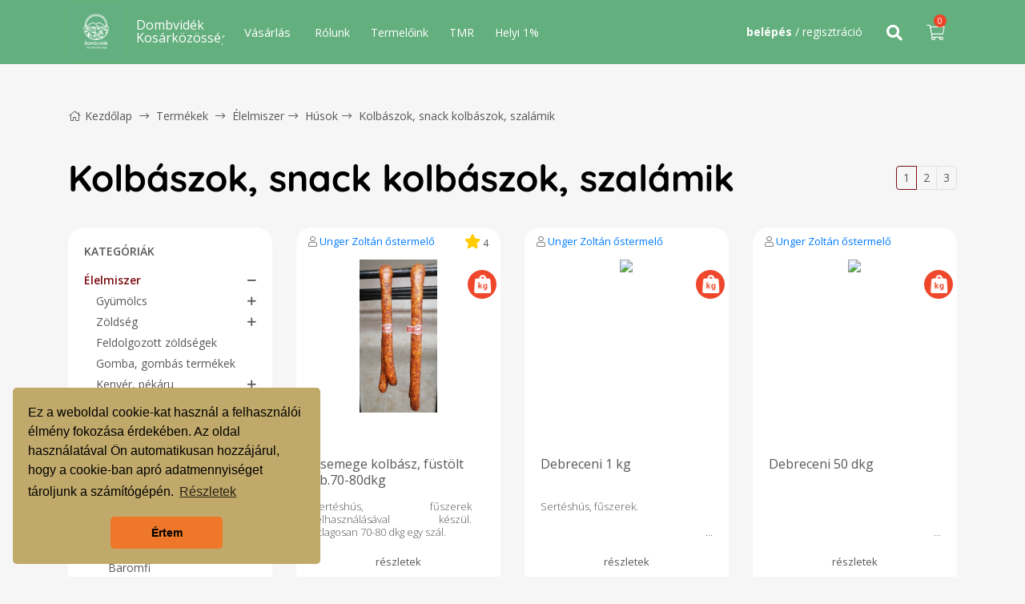

--- FILE ---
content_type: text/html; charset=UTF-8
request_url: https://dombvidek.hu/termek/elelmiszer/husok/kolbaszok-snack-kolbaszok-szalamik
body_size: 107758
content:
<!DOCTYPE html>
<html lang="hu">
    <head>
        <base href="https://dombvidek.hu/">
        <title>Dombvidék Kosárközösség</title>
        <meta name="description" content="A Dombvidék Kosárközösség egy civil kezdeményezés, melynek tagjai azáltal, hogy helyi, fenntartható és egészséges élelmiszereket, kézművestermékeket vásárolnak, támogatják a Gödöllő és környékén található gazdaságokat és lehetőséget teremtenek új vállalkozások indítására is, hiszen helyben teremtünk keresletet, minőségi termékekre.">
        <meta charset="utf-8">
        <meta name="viewport" content="width=device-width, initial-scale=1, minimum-scale=1, maximum-scale=1, user-scalable=no, shrink-to-fit=no, minimal-ui, viewport-fit=cover">
        <meta name="format-detection" content="telephone=no,date=no,address=no,email=no,url=no">
        <meta name="theme-color" content="#C0A96A">
                    <meta property="og:type" content="website">
            <meta property="og:title" content="Dombvidék Kosárközösség">
            <meta property="og:description" content="A Dombvidék Kosárközösség egy civil kezdeményezés, melynek tagjai azáltal, hogy helyi, fenntartható és egészséges élelmiszereket, kézművestermékeket vásárolnak, támogatják a Gödöllő és környékén található gazdaságokat és lehetőséget teremtenek új vállalkozások indítására is, hiszen helyben teremtünk keresletet, minőségi termékekre.">
            <meta property="og:url" content="https://dombvidek.hu/termek/elelmiszer/husok/kolbaszok-snack-kolbaszok-szalamik">
            <meta property="og:site_name" content="Dombvidék Kosárközösség">
            <meta property="og:image" content="assets/img/logo.png">
                        <link rel="canonical" href="https://dombvidek.hu/termek/elelmiszer/husok/kolbaszok-snack-kolbaszok-szalamik">
        <link rel="shortcut icon" href="assets/img/favicon/favicon.ico">
        <link rel="apple-touch-icon" sizes="57x57" href="assets/img/favicon/apple-icon-57x57.png">
        <link rel="apple-touch-icon" sizes="60x60" href="assets/img/favicon/apple-icon-60x60.png">
        <link rel="apple-touch-icon" sizes="72x72" href="assets/img/favicon/apple-icon-72x72.png">
        <link rel="apple-touch-icon" sizes="76x76" href="assets/img/favicon/apple-icon-76x76.png">
        <link rel="apple-touch-icon" sizes="114x114" href="assets/img/favicon/apple-icon-114x114.png">
        <link rel="apple-touch-icon" sizes="120x120" href="assets/img/favicon/apple-icon-120x120.png">
        <link rel="apple-touch-icon" sizes="144x144" href="assets/img/favicon/apple-icon-144x144.png">
        <link rel="apple-touch-icon" sizes="152x152" href="assets/img/favicon/apple-icon-152x152.png">
        <link rel="apple-touch-icon" sizes="180x180" href="assets/img/favicon/apple-icon-180x180.png">
        <link rel="icon" sizes="192x192" href="assets/img/favicon/android-icon-192x192.png" type="image/png">
        <link rel="icon" sizes="32x32" href="assets/img/favicon/favicon-32x32.png" type="image/png">
        <link rel="icon" sizes="96x96" href="assets/img/favicon/favicon-96x96.png" type="image/png">
        <link rel="icon" sizes="16x16" href="assets/img/favicon/favicon-16x16.png" type="image/png">
        <link rel="stylesheet" href="assets/css/bootstrap.min.css">
        <link rel="stylesheet" href="assets/css/animate.min.css">
        <link rel="stylesheet" href="assets/css/hover-min.css">
        <link rel="stylesheet" href="assets/css/owl.carousel.min.css">
        <link rel="stylesheet" href="assets/css/jquery.toast.min.css">
        <link rel="stylesheet" href="assets/css/all.min.css">
        <link rel="stylesheet" href="assets/css/nouislider.min.css">
        <link rel="stylesheet" type="text/css" href="https://cdn.jsdelivr.net/npm/cookieconsent@3/build/cookieconsent.min.css" />
        <link rel="stylesheet" type="text/css" href="assets/plugin/lightgallery/dist/css/lightgallery.min.css">

        <link rel="stylesheet" href="assets/css/app.css?v=1716996293">
        <link rel="stylesheet" href="assets/css/site-app.css?v=1697186063">
        <script>
                        const route = 'sub';
                        const shoppingTimer = '20 January 2026 23:59:59';

                        const priceFilterMin = 0;
            
                        const priceFilterMax = 20000;
                    </script>

        
    </head>
    <body class="sub ">

        
        <header class="header fixed-top sticky">
            <div class="container">
                <a href=""><img src="assets/img/logo.png?m=1664800344" class="logo"></a>
                <div class="address">
                                            <h2>Dombvidék Kosárközösség</h2>
                                        <!--<span><i class="fal fa-map-marker-alt"></i> 2100, Gödöllő Kazinczy Krt. 34. -volt városi állatorvosi rendelő.
Átvètel: Csütörtökönként 16:30-18:30-ig.</span>-->
                </div>
                <div class="float-left">
                    <div id="product-category-dropdown-toggle">Vásárlás                        <span class="radius"></span>
                        <span class="radius2"></span>
                        <span class="radius3"></span>
                        <span class="radius4"></span>
                        <div id="product-category-dd">
                            <ul>
                                                            <a href="termek/elelmiszer"><li id="main-category-1" class="main-category">Élelmiszer</li></a>
                                                                <a href="termek/kerteszet"><li id="main-category-3" class="main-category">Kertészet</li></a>
                                                                <a href="termek/kezmuves-termekek"><li id="main-category-2" class="main-category">Kézműves termékek</li></a>
                                                                <a href="termek/konyvek"><li id="main-category-14" class="main-category">Szellemi táplálék, játékok, könyv...</li></a>
                                                            </ul>
                                                            <div class="sub-category sub-category-1">
                                    <div class="row">
                                        <div class="col-3">
                                            <img src="uploads/1-5f345e44e4ae0.png">                                        </div>
                                        <div class="col-9">
                                            <div class="row">
                                                                                                <a href="termek/elelmiszer/gyumolcs" class="col-3">Gyümölcs</a>
                                                                                                <a href="termek/elelmiszer/zoldseg" class="col-3">Zöldség</a>
                                                                                                <a href="termek/elelmiszer/feldolgozott-zoldsegek" class="col-3">Feldolgozott zöldségek</a>
                                                                                                <a href="termek/elelmiszer/gombak-es-gombabol-keszult-termekek" class="col-3">Gomba, gombás termékek</a>
                                                                                                <a href="termek/elelmiszer/kenyer-pekaru" class="col-3">Kenyér, pékáru</a>
                                                                                                <a href="termek/elelmiszer/tojasok" class="col-3">Tojások, pácolt tojások</a>
                                                                                                <a href="termek/elelmiszer/husok" class="col-3">Húsok</a>
                                                                                                <a href="termek/elelmiszer/tej-tejtermekek" class="col-3">Tej, tejtermékek</a>
                                                                                                <a href="termek/elelmiszer/befottek-lekvarok" class="col-3">Befőttek, lekvárok</a>
                                                                                                <a href="termek/elelmiszer/liszt" class="col-3">Liszt</a>
                                                                                                <a href="termek/elelmiszer/teszta" class="col-3">Tészta</a>
                                                                                                <a href="termek/elelmiszer/olajok" class="col-3">Olajok</a>
                                                                                                <a href="termek/elelmiszer/szorpok" class="col-3">Szörpök</a>
                                                                                                <a href="termek/elelmiszer/gyumolcslevek" class="col-3">Gyümölcslevek</a>
                                                                                                <a href="termek/elelmiszer/szoszok-chutney-k-mustarok" class="col-3">Szószók, chutney-k, mustárok</a>
                                                                                                <a href="termek/elelmiszer/kivonoatok-szirupok" class="col-3">Kivonatok, szirupok</a>
                                                                                                <a href="termek/elelmiszer/tea" class="col-3">Tea</a>
                                                                                                <a href="termek/elelmiszer/mez-meheszeti-termek" class="col-3">Méz, méhészeti termék</a>
                                                                                                <a href="termek/elelmiszer/edesseg-nasi" class="col-3">Édesség, nasi</a>
                                                                                            </div>
                                        </div>
                                    </div>
                                </div>
                                                                <div class="sub-category sub-category-3">
                                    <div class="row">
                                        <div class="col-3">
                                            <img src="uploads/3-5f345c62c3df2.png">                                        </div>
                                        <div class="col-9">
                                            <div class="row">
                                                                                                <a href="termek/kerteszet/palantak" class="col-3">Palánták</a>
                                                                                                <a href="termek/kerteszet/disznovenyek" class="col-3">Dísznövények</a>
                                                                                            </div>
                                        </div>
                                    </div>
                                </div>
                                                                <div class="sub-category sub-category-2">
                                    <div class="row">
                                        <div class="col-3">
                                            <img src="uploads/2-5f345bcb2f334.png">                                        </div>
                                        <div class="col-9">
                                            <div class="row">
                                                                                                <a href="termek/kezmuves-termekek/konyhai-kiegeszitok" class="col-3">Konyhai kiegészítők</a>
                                                                                                <a href="termek/kezmuves-termekek/tisztitoszerek" class="col-3">Tisztítószerek </a>
                                                                                                <a href="termek/kezmuves-termekek/gyapju-termekek-ajandektargyak" class="col-3">Gyapjú termékek, ajándéktárgyak</a>
                                                                                                <a href="termek/kezmuves-termekek/gyertya" class="col-3">Gyertya</a>
                                                                                                <a href="termek/kezmuves-termekek/kozmetikumok" class="col-3">Kozmetikumok</a>
                                                                                                <a href="termek/kezmuves-termekek/vaszon-taskak-ujra-tasakok" class="col-3">Vászon táskák, újra tasakok</a>
                                                                                                <a href="termek/kezmuves-termekek/karacsonyfadiszek" class="col-3">Karácsonyfadíszek</a>
                                                                                                <a href="termek/kezmuves-termekek/gyermekjatekok" class="col-3">Kézműves fa, egyéb  gyermekjátékok</a>
                                                                                                <a href="termek/kezmuves-termekek/karacsonyi-dombvidek-ajandekutalvany" class="col-3"> Dombvidék Ajándékutalvány</a>
                                                                                            </div>
                                        </div>
                                    </div>
                                </div>
                                                                <div class="sub-category sub-category-14">
                                    <div class="row">
                                        <div class="col-3">
                                            <img src="uploads/14-5f345cc5eedd0.png">                                        </div>
                                        <div class="col-9">
                                            <div class="row">
                                                                                                <a href="termek/konyvek/mesekonyv" class="col-3">Mesekönyv</a>
                                                                                                <a href="termek/konyvek/kartyajatek-szinezo" class="col-3">Kártyajáték, színező</a>
                                                                                            </div>
                                        </div>
                                    </div>
                                </div>
                                                            
                        </div>
                    </div>
                    <a href="rolunk" class="css_color_5">Rólunk</a><a href="termeloink" class="css_color_5">Termelőink</a><a href="tmr" class="css_color_5">TMR</a><a href="helyi-1" class="css_color_5">Helyi 1%</a>                </div>
                <div class="float-right">
                                        <div id="account-widget">
                        <i id="account-widget-toggle" class="fal fa-user"></i><span id="account-widget-toggle"><b>belépés</b> / regisztráció</span>
                        <span class="radius"></span>
                        <span class="radius2"></span>
                        <div id="account-dd">
                            <div class="dd-close"><i class="fal fa-times"></i></div>
                            <form id="form-login" action="api/account/login" method="POST">
                                <input type="text" name="form_login_email" id="form-login-email" placeholder="email cím">
                                <input type="password" name="form_login_password" id="form-login-password" placeholder="jelszó">
                                <div class="checkbox">
                                    <input type="checkbox" id="form-login-checkbox" name="form_login_checkbox">
                                    <label for="form-login-checkbox"></label>
                                    <span>belépve maradok</span>
                                </div>
                                <button id="form_login_submit">belépés <i class="fal fa-chevron-right"></i></button>
                            </form>
                            <form id="form-password-reset" action="api/account/password-reset" method="POST">
                                <b>jelszóemlékeztető</b>
                                <input type="text" name="form_reset_email" id="form-reset-email" placeholder="email cím">
                                <button id="form-reset-submit">küldés <i class="fal fa-chevron-right"></i></button>
                            </form>
                            <a href="" id="password-reset-toggle" class="forgot-password hvr-underline-from-center">jelszóemlékeztető</a>
                            <hr>
                            <a href="regisztracio" class="sign-up hvr-underline-from-center">regisztráció</a>
                        </div>
                    </div>
                                        <div id="countdown">
                        <i class="fal fa-clock" style="vertical-align:middle;"></i>
                        <div id="day"></div><div id="hour"></div><div id="minute"></div><div id="second"></div>
                    </div>
                                        <div id="search-btn">
                        <i id="search-dd-toggle" class="fas fa-search"></i>
                        <div id="search-dd">
                            <div class="dd-close"><i class="fal fa-times"></i></div>
                            <div class="dd-header search">
                                <form action="kereses" method="GET" name="search-form" id="search-form">
                                    <input type="text" class="search-input-main" autocomplete="off" placeholder="MELYIK TERMÉKET KERESED?" name="t">
                                    <div id="autocomplete-main" class="autocomplete" data-placeholder="Keresés termék névre, kategóriára, termelőre, leírásra">Keresés termék névre, kategóriára, termelőre, leírásra</div>
                                    <button class="search-submit"><i class="fas fa-search"></i></button>
                                </form>
                            </div>
                        </div>
                    </div>
                                                                                                    <div id="cart-widget">
                        <i id="cart-widget-toggle" class="icon fal fa-shopping-cart"></i>
                        <span class="quantity">0</span>
                        <div id="cart-dd">
                            <div class="dd-close"><i class="fal fa-times"></i></div>
                            <div class="dd-header">
                                <span class="countdown-label">A kosár zárásáig</span>
                                <div class="countdown row clearfix">
                                    <div id="day-2" class="col-3"></div><div id="hour-2" class="col-3"></div><div id="minute-2" class="col-3"></div><div id="second-2" class="col-3"></div>
                                </div>
                            </div>
                            <div class="dd-body">
                                <div class="products">
                                                                                                            <div class="row" id="cart-empty">
                                        <div class="col-12">A kosár üres</div>
                                    </div>
                                                                    </div>
                                                                <div class="row">
                                    <div class="col-12 one-percent">Helyi 1%</div>
                                    <div class="col-12">
                                        <select name="form_donation" id="pop-up-donation-select" class="form-shipping-select">
                                            <option value="0">válaszható szervezetek</option>
                                            <option value="1">Diverzitás Közhasznú Alapítvány</option>                                        </select>
                                    </div>
                                    <div class="col-12 border" style="margin-top:5px;"></div>
                                </div>
                                                            </div>
                            <div class="dd-footer">
                                <div id="cart-not-empty" class="">
                                    <div class="row">
                                        <div class="col-12">Végösszeg</div>
                                    </div>
                                    <div class="row">
                                        <div class="col-4">Bruttó</div>
                                        <div class="col-8 text-right" id="cart-total">
                                                                                            <div id="cart-measurement" style="display:none;"><span class="cB-tooltip">A vásárlása tartalmaz súlyméréses terméket, emiatt a végösszeg még változhat!</span></div>
                                                                                        <span id="cart-price">0 Ft</span>
                                        </div>
                                    </div>
                                    <div class="row">
                                        <div class="col-12"><a href="kosar"><span class="up">tovább a kosárhoz</span><span><i class="icon fal fa-shopping-cart"></i></span></a></div>
                                    </div>
                                </div>
                                <div class="row d-none d-xl-block">
                                    <div class="col-12">
                                        <div class="checkbox">
                                            <input type="checkbox" id="fixed-cart-checkbox" name="fixed-cart-checkbox">
                                            <label for="fixed-cart-checkbox"><i class="fal fa-map-pin"></i><i class="fas fa-map-pin"></i></label>
                                            <span>kosár rögzítése</span>
                                        </div>
                                    </div>
                                </div>
                            </div>
                        </div>
                    </div>
                                        <a id="mobile-menu-toggle"><i class="far fa-bars"></i></a>
                </div>
            </div>
        </header>

        

        
<div class="cB-breadcrumb">
    <div class="container">
        <div class="row">
        <div class="col-12"><a href=""><i class="fal fa-home home"></i>Kezdőlap</a> <i class="fal fa-long-arrow-right"></i> <a href="termek">Termékek</a> <i class="fal fa-long-arrow-right"></i> <a href="termek/elelmiszer">Élelmiszer</a><i class="fal fa-long-arrow-right"></i> <a href="termek/elelmiszer/husok">Húsok</a><i class="fal fa-long-arrow-right"></i> <a href="termek/elelmiszer/husok/kolbaszok-snack-kolbaszok-szalamik">Kolbászok, snack kolbászok, szalámik</a></div>
        </div>
    </div>
</div>

<style>
.category-tree li{position:relative;}
.category-open-close{position:absolute;right:0px;top:0px;}
</style>


<div class="product-list">
    <div class="container">
        <div class="row">

            <div class="col-12 pagination-wrapper">
                <h1>Kolbászok, snack kolbászok, szalámik</h1>
                <ul class="pagination">
                    <li class="page-item active"><a class="page-link" href="https://dombvidek.hu/termek/elelmiszer/husok/kolbaszok-snack-kolbaszok-szalamik?p=1&">1</a></li><li class="page-item"><a class="page-link" href="https://dombvidek.hu/termek/elelmiszer/husok/kolbaszok-snack-kolbaszok-szalamik?p=2&">2</a></li><li class="page-item"><a class="page-link" href="https://dombvidek.hu/termek/elelmiszer/husok/kolbaszok-snack-kolbaszok-szalamik?p=3&">3</a></li>                </ul>
            </div>
                        <div class="col-12 col-lg-3 col-md-margin">
                <div class="category-tree">
                    <span id="category-tree-toggle" class="title">Kategóriák<i id="category-tree-arrow" class="fal fa-chevron-down float-right"></i></span>
                    
                    <div class="toggle">
                        <ul>
                            <li class="active"><a class="toggle-tree-  active" href="termek/elelmiszer">Élelmiszer</a>
                                            <a href="" class="category-open-close" data-value="1"><span class="plus1 display-none"><i class="far fa-plus"></i></span><span class="minus1 "><i class="far fa-minus"></i></span></a><ul class="inner cocin1 ">                                                <li>
                                                    <a href="termek/elelmiszer/gyumolcs" >Gyümölcs </a>
                                                    <a href="" class="category-open-close" data-value="9"><span class="plus9 "><i class="far fa-plus"></i></span><span class="minus9 display-none"><i class="far fa-minus"></i></span></a>
                                <ul class="inner2 cocin9 display-none"><li><a  href="termek/elelmiszer/gyumolcs/bio-gyumolcsok">BIO Gyümölcsök</a></li><li><a  href="termek/elelmiszer/gyumolcs/vegyszermentes-gyumolcsok">Környezetkímélő termesztésű gyümölcsök</a></li></ul>                                                </li>
                                                                                            <li>
                                                    <a href="termek/elelmiszer/zoldseg" >Zöldség </a>
                                                    <a href="" class="category-open-close" data-value="8"><span class="plus8 "><i class="far fa-plus"></i></span><span class="minus8 display-none"><i class="far fa-minus"></i></span></a>
                                <ul class="inner2 cocin8 display-none"><li><a  href="termek/elelmiszer/zoldseg/friss-fuszerek">Friss fűszerek</a></li><li><a  href="termek/elelmiszer/zoldseg/vegyszermentes">Környezetkímélő termesztésű zöldségek</a></li><li><a  href="termek/elelmiszer/zoldseg/bio-zoldsegek">BIO zöldségek</a></li><li><a  href="termek/elelmiszer/zoldseg/szaritott-fuszerek-keverekek">Szárított fűszerek, keverékek</a></li></ul>                                                </li>
                                                                                            <li>
                                                    <a href="termek/elelmiszer/feldolgozott-zoldsegek" >Feldolgozott zöldségek </a>
                                                                                                    </li>
                                                                                            <li>
                                                    <a href="termek/elelmiszer/gombak-es-gombabol-keszult-termekek" >Gomba, gombás termékek </a>
                                                                                                    </li>
                                                                                            <li>
                                                    <a href="termek/elelmiszer/kenyer-pekaru" >Kenyér, pékáru </a>
                                                    <a href="" class="category-open-close" data-value="57"><span class="plus57 "><i class="far fa-plus"></i></span><span class="minus57 display-none"><i class="far fa-minus"></i></span></a>
                                <ul class="inner2 cocin57 display-none"><li><a  href="termek/elelmiszer/kenyer-pekaru/pekaruk-kalacs-kifli">Pékáruk, kalács, kifli</a></li><li><a  href="termek/elelmiszer/kenyer-pekaru/kenyer">Kenyér</a></li><li><a  href="termek/elelmiszer/kenyer-pekaru/vegan-es-bio">Vegán és bio kenyér</a></li></ul>                                                </li>
                                                                                            <li>
                                                    <a href="termek/elelmiszer/tojasok" >Tojások, pácolt tojások </a>
                                                    <a href="" class="category-open-close" data-value="23"><span class="plus23 "><i class="far fa-plus"></i></span><span class="minus23 display-none"><i class="far fa-minus"></i></span></a>
                                <ul class="inner2 cocin23 display-none"><li><a  href="termek/elelmiszer/tojasok/tyuk">Tyúk</a></li><li><a  href="termek/elelmiszer/tojasok/furj">Fürj</a></li></ul>                                                </li>
                                                                                            <li>
                                                    <a href="termek/elelmiszer/husok"  class="active">Húsok </a>
                                                    <a href="" class="category-open-close" data-value="32"><span class="plus32 display-none"><i class="far fa-plus"></i></span><span class="minus32 "><i class="far fa-minus"></i></span></a>
                                <ul class="inner2 cocin32 "><li><a  href="termek/elelmiszer/husok/vadhusok">Vadhúsok</a></li><li><a  class="active" href="termek/elelmiszer/husok/kolbaszok-snack-kolbaszok-szalamik">Kolbászok, snack kolbászok, szalámik</a></li><li><a  href="termek/elelmiszer/husok/fustolt-husok">Füstölt húsok</a></li><li><a  href="termek/elelmiszer/husok/marha">Marha</a></li><li><a  href="termek/elelmiszer/husok/sertes">Sertés</a></li><li><a  href="termek/elelmiszer/husok/baromfi">Baromfi</a></li></ul>                                                </li>
                                                                                            <li>
                                                    <a href="termek/elelmiszer/tej-tejtermekek" >Tej, tejtermékek </a>
                                                    <a href="" class="category-open-close" data-value="28"><span class="plus28 "><i class="far fa-plus"></i></span><span class="minus28 display-none"><i class="far fa-minus"></i></span></a>
                                <ul class="inner2 cocin28 display-none"><li><a  href="termek/elelmiszer/tej-tejtermekek/tehen-39">Tehén</a><a href="" class="category-open-close" data-value="39"><span class="plus39 "><i class="far fa-plus"></i></span><span class="minus39 display-none"><i class="far fa-minus"></i></span></a>
                                        <ul class="inner3 cocin39 display-none"><li>
                                                                                <a  href="termek/elelmiszer/tej-tejtermekek/tehen-39/sajtok">
                                                                                    Sajtok, túró 
                                                                                </a>
                                                                            </li><li>
                                                                                <a  href="termek/elelmiszer/tej-tejtermekek/tehen-39/joghurt">
                                                                                    Joghurt, Tejföl 
                                                                                </a>
                                                                            </li></ul></li></ul>                                                </li>
                                                                                            <li>
                                                    <a href="termek/elelmiszer/befottek-lekvarok" >Befőttek, lekvárok </a>
                                                                                                    </li>
                                                                                            <li>
                                                    <a href="termek/elelmiszer/liszt" >Liszt </a>
                                                                                                    </li>
                                                                                            <li>
                                                    <a href="termek/elelmiszer/teszta" >Tészta </a>
                                                                                                    </li>
                                                                                            <li>
                                                    <a href="termek/elelmiszer/olajok" >Olajok </a>
                                                                                                    </li>
                                                                                            <li>
                                                    <a href="termek/elelmiszer/szorpok" >Szörpök </a>
                                                                                                    </li>
                                                                                            <li>
                                                    <a href="termek/elelmiszer/gyumolcslevek" >Gyümölcslevek </a>
                                                                                                    </li>
                                                                                            <li>
                                                    <a href="termek/elelmiszer/szoszok-chutney-k-mustarok" >Szószók, chutney-k, mustárok </a>
                                                                                                    </li>
                                                                                            <li>
                                                    <a href="termek/elelmiszer/kivonoatok-szirupok" >Kivonatok, szirupok </a>
                                                                                                    </li>
                                                                                            <li>
                                                    <a href="termek/elelmiszer/tea" >Tea </a>
                                                                                                    </li>
                                                                                            <li>
                                                    <a href="termek/elelmiszer/mez-meheszeti-termek" >Méz, méhészeti termék </a>
                                                                                                    </li>
                                                                                            <li>
                                                    <a href="termek/elelmiszer/edesseg-nasi" >Édesség, nasi </a>
                                                                                                    </li>
                                            </ul></li><li><a class="toggle-tree- " href="termek/kerteszet">Kertészet</a>
                                            <a href="" class="category-open-close" data-value="3"><span class="plus3 "><i class="far fa-plus"></i></span><span class="minus3 display-none"><i class="far fa-minus"></i></span></a><ul class="inner cocin3 display-none">                                                <li>
                                                    <a href="termek/kerteszet/palantak" >Palánták </a>
                                                                                                    </li>
                                            </ul></li><li><a class="toggle-tree- " href="termek/kezmuves-termekek">Kézműves termékek</a>
                                            <a href="" class="category-open-close" data-value="2"><span class="plus2 "><i class="far fa-plus"></i></span><span class="minus2 display-none"><i class="far fa-minus"></i></span></a><ul class="inner cocin2 display-none">                                                <li>
                                                    <a href="termek/kezmuves-termekek/konyhai-kiegeszitok" >Konyhai kiegészítők </a>
                                                                                                    </li>
                                                                                            <li>
                                                    <a href="termek/kezmuves-termekek/tisztitoszerek" >Tisztítószerek  </a>
                                                                                                    </li>
                                                                                            <li>
                                                    <a href="termek/kezmuves-termekek/gyertya" >Gyertya </a>
                                                                                                    </li>
                                                                                            <li>
                                                    <a href="termek/kezmuves-termekek/kozmetikumok" >Kozmetikumok </a>
                                                                                                    </li>
                                                                                            <li>
                                                    <a href="termek/kezmuves-termekek/vaszon-taskak-ujra-tasakok" >Vászon táskák, újra tasakok </a>
                                                                                                    </li>
                                                                                            <li>
                                                    <a href="termek/kezmuves-termekek/karacsonyfadiszek" >Karácsonyfadíszek </a>
                                                                                                    </li>
                                                                                            <li>
                                                    <a href="termek/kezmuves-termekek/gyermekjatekok" >Kézműves fa, egyéb  gyermekjátékok </a>
                                                                                                    </li>
                                                                                            <li>
                                                    <a href="termek/kezmuves-termekek/karacsonyi-dombvidek-ajandekutalvany" > Dombvidék Ajándékutalvány </a>
                                                                                                    </li>
                                            </ul></li><li><a class="toggle-tree- " href="termek/konyvek">Szellemi táplálék, játékok, könyv...</a>
                                            <a href="" class="category-open-close" data-value="14"><span class="plus14 "><i class="far fa-plus"></i></span><span class="minus14 display-none"><i class="far fa-minus"></i></span></a><ul class="inner cocin14 display-none">                                                <li>
                                                    <a href="termek/konyvek/mesekonyv" >Mesekönyv </a>
                                                                                                    </li>
                                                                                            <li>
                                                    <a href="termek/konyvek/kartyajatek-szinezo" >Kártyajáték, színező </a>
                                                                                                    </li>
                                            </ul></li>                        </ul>
                    </div>
                </div>
                <div class="filter">
                                        
                    <span id="filter-toggle" class="title">Szűrés <i id="filter-arrow" class="fal fa-chevron-down float-right"></i></span>
                    <div class="toggle">
                        <form method="GET" action="https://dombvidek.hu/termek/elelmiszer/husok/kolbaszok-snack-kolbaszok-szalamik" id="form-blog-filter">
                            
                            
                        <div class="group cb-group">
                            <span class="title">Új termékek</span>
                            <div class="item clearfix">
                                <div class="checkbox">
                                    <input id="uj"  value="1" type="checkbox" name="uj" >
                                    <label for="uj"></label>
                                    <span>Csak új termékek</span>
                                </div>
                            </div>
                        </div>
                            
                        <div class="group cb-group">
                            <span class="title">Allergének</span>
                            <div class="item clearfix">
                                
                                <div class="checkbox">
                                    <input id="allergen1"  value="cukormentes-elelmiszerre" type="checkbox" name="allergens1" >
                                    <label for="allergen1"></label>
                                    <span>cukormentes</span>
                                </div>
                                
                                </div><div class="item clearfix">
                                
                                <div class="checkbox">
                                    <input id="allergen2"  value="biodinamikus-bio-elelmiszerre" type="checkbox" name="allergens2" >
                                    <label for="allergen2"></label>
                                    <span>biodinamikus, bio</span>
                                </div>
                                
                                </div><div class="item clearfix">
                                
                                <div class="checkbox">
                                    <input id="allergen3"  value="tojasmentes-elemiszerre" type="checkbox" name="allergens3" >
                                    <label for="allergen3"></label>
                                    <span>tojásmentes</span>
                                </div>
                                
                                </div><div class="item clearfix">
                                
                                <div class="checkbox">
                                    <input id="allergen4"  value="glutenmentes-elelmiszerre" type="checkbox" name="allergens4" >
                                    <label for="allergen4"></label>
                                    <span>gluténmentes</span>
                                </div>
                                
                                </div><div class="item clearfix">
                                
                                <div class="checkbox">
                                    <input id="allergen5"  value="tejmentes-elelmiszerre" type="checkbox" name="allergens5" >
                                    <label for="allergen5"></label>
                                    <span>tejmentes</span>
                                </div>
                                
                                </div><div class="item clearfix">
                                
                                <div class="checkbox">
                                    <input id="allergen6"  value="vegan-elelmiszerre-kozmetikumra-tisztitoszerre" type="checkbox" name="allergens6" >
                                    <label for="allergen6"></label>
                                    <span>vegán</span>
                                </div>
                                
                                </div><div class="item clearfix">
                                
                                <div class="checkbox">
                                    <input id="allergen7"  value="allatkiserletmentes-kozmetikum-tisztitoszer" type="checkbox" name="allergens7" >
                                    <label for="allergen7"></label>
                                    <span>állatkísérletmentes</span>
                                </div>
                                
                                </div><div class="item clearfix">
                                
                                <div class="checkbox">
                                    <input id="allergen8"  value="palmaolajmentes-elelmiszerre-kozmetikumra-tisztitoszerre" type="checkbox" name="allergens8" >
                                    <label for="allergen8"></label>
                                    <span>pálmaolajmentes</span>
                                </div>
                                
                                </div><div class="item clearfix">
                                
                                <div class="checkbox">
                                    <input id="allergen9"  value="parabenmentes-kozmetikumra-tisztitoszerre" type="checkbox" name="allergens9" >
                                    <label for="allergen9"></label>
                                    <span>parabénmentes</span>
                                </div>
                                
                                </div><div class="item clearfix">
                                
                                <div class="checkbox">
                                    <input id="allergen10"  value="tartositoszermentes" type="checkbox" name="allergens10" >
                                    <label for="allergen10"></label>
                                    <span>tartósítószermentes</span>
                                </div>
                                
                                </div><div class="item clearfix">
                                
                                <div class="checkbox">
                                    <input id="allergen15"  value="vegyszermentes" type="checkbox" name="allergens15" >
                                    <label for="allergen15"></label>
                                    <span>vegyszermentes</span>
                                </div>
                                
                                </div><div class="item clearfix">
                                
                                <div class="checkbox">
                                    <input id="allergen16"  value="elorendelheto" type="checkbox" name="allergens16" >
                                    <label for="allergen16"></label>
                                    <span>Előrendelhető</span>
                                </div>
                                
                                </div>                        </div>
                            
                        <div class="group cb-group">
                            <span class="title">További szűrők</span>
                                                    </div>
                        <div class="toggle">
                            <div class="group">
                                <span class="title">Ár szerint</span>
                                <div class="item clearfix">
                                    <div id="price-filter" class="range"></div>
                                    <div class="price-filter-input clearfix">
                                        <input type="text" class="price-filter-min" name="price_min" value="0">
                                        <input type="text" class="price-filter-max" name="price_max" value="100000">
                                    </div>
                                    <button class="btn">szűrés<i class="fal fa-chevron-right"></i></button>
                                </div>
                            </div>
                            <div class="group">
                                <a class="btn gray fluid" href="/termek/elelmiszer/husok/kolbaszok-snack-kolbaszok-szalamik">összes törlése<i class="fal fa-chevron-right"></i></a>
                            </div>
                        </div>
                        </form>
                    </div>
                </div>
            </div>
            

            <div class="col-12 col-lg-9">
                <div class="row">

                <div class="col-12 col-sm-6 col-md-4"><div id="product-card-274" class="product-card"><div class="product-card-header"><div class="manufacturer"><i class="fal fa-user"></i> <a href="/termelok/unger-zoltan-unger-zoltan-ostermelo-148">Unger Zoltán őstermelő</a></div><div class="right-top"><div class="rating"><i class="fas fa-star"></i> 4</div></div></div><div class="image-box"><div class="image"> <img src="uploads/274-606c033760f59.png" style="height: 100%; max-width: 100%; width:auto; display:inline-block;"> </div><div class="badge"><div class="sulymeres"><span class="cB-tooltip"></span></div></div></div><div class="product-card-body"><div class="allergen"></div><a href="termeklap/csemege-kolbasz"><h2>Csemege kolbász, füstölt kb.70-80dkg</h2></a><p>Sertéshús, fűszerek felhasználásával készül. Átlagosan 70-80 dkg egy szál.

 </p><a href="termeklap/csemege-kolbasz" class="link"><i class="fal fa-long-arrow-right"></i></a><div class="product-variant-wrapper no-variant"></div><div class="quantity"><input type="text" name="product-quantity-274" id="product-quantity-274" value="1"><a id="product-quantity-up-274" class="product-quantity-up"><i class="fal fa-chevron-up"></i></a><a id="product-quantity-down-274" class="product-quantity-down"><i class="fal fa-chevron-down"></i></a></div><div class="price p-0"><span>4200 Ft / kg</span>
                        <a id="product-274" class="cart-add" data-id="0" data-preorder=0 data-account-id=0>
                            <i class="fal fa-shopping-cart"></i>
                            <span class="cB-tooltip"></span>
                        </a></div><div class="unit-price">4200 Ft/kg</div></div></div></div><div class="col-12 col-sm-6 col-md-4"><div id="product-card-2629" class="product-card"><div class="product-card-header"><div class="manufacturer"><i class="fal fa-user"></i> <a href="/termelok/unger-zoltan-unger-zoltan-ostermelo-148">Unger Zoltán őstermelő</a></div><div class="right-top"></div></div><div class="image-box"><div class="image"> <img src="uploads/no-image.png" style="height: 100%; max-width: 100%; width:auto; display:inline-block;"> </div><div class="badge"><div class="sulymeres"><span class="cB-tooltip"></span></div></div></div><div class="product-card-body"><div class="allergen"></div><a href="termeklap/debreceni"><h2>Debreceni 1 kg</h2></a><p>Sertéshús, fűszerek.</p><a href="termeklap/debreceni" class="link"><i class="fal fa-long-arrow-right"></i></a><div class="product-variant-wrapper no-variant"></div><div class="quantity"><input type="text" name="product-quantity-2629" id="product-quantity-2629" value="1"><a id="product-quantity-up-2629" class="product-quantity-up"><i class="fal fa-chevron-up"></i></a><a id="product-quantity-down-2629" class="product-quantity-down"><i class="fal fa-chevron-down"></i></a></div><div class="price p-0"><span>3900 Ft / kg</span>
                        <a id="product-2629" class="cart-add" data-id="0" data-preorder=0 data-account-id=0>
                            <i class="fal fa-shopping-cart"></i>
                            <span class="cB-tooltip"></span>
                        </a></div><div class="unit-price">3900 Ft/kg</div></div></div></div><div class="col-12 col-sm-6 col-md-4"><div id="product-card-2630" class="product-card"><div class="product-card-header"><div class="manufacturer"><i class="fal fa-user"></i> <a href="/termelok/unger-zoltan-unger-zoltan-ostermelo-148">Unger Zoltán őstermelő</a></div><div class="right-top"></div></div><div class="image-box"><div class="image"> <img src="uploads/no-image.png" style="height: 100%; max-width: 100%; width:auto; display:inline-block;"> </div><div class="badge"><div class="sulymeres"><span class="cB-tooltip"></span></div></div></div><div class="product-card-body"><div class="allergen"></div><a href="termeklap/debreceni-0-5-kg"><h2>Debreceni 50 dkg</h2></a><p></p><a href="termeklap/debreceni-0-5-kg" class="link"><i class="fal fa-long-arrow-right"></i></a><div class="product-variant-wrapper no-variant"></div><div class="quantity"><input type="text" name="product-quantity-2630" id="product-quantity-2630" value="1"><a id="product-quantity-up-2630" class="product-quantity-up"><i class="fal fa-chevron-up"></i></a><a id="product-quantity-down-2630" class="product-quantity-down"><i class="fal fa-chevron-down"></i></a></div><div class="price p-0"><span>2000 Ft / dkg</span>
                        <a id="product-2630" class="cart-add" data-id="0" data-preorder=0 data-account-id=0>
                            <i class="fal fa-shopping-cart"></i>
                            <span class="cB-tooltip"></span>
                        </a></div><div class="unit-price">40 Ft/dkg</div></div></div></div><div class="col-12 col-sm-6 col-md-4"><div id="product-card-489" class="product-card"><div class="product-card-header"><div class="manufacturer"><i class="fal fa-user"></i> <a href="/termelok/unger-zoltan-unger-zoltan-ostermelo-148">Unger Zoltán őstermelő</a></div><div class="right-top"></div></div><div class="image-box"><div class="image"> <img src="uploads/489-614cb77e16a68.png" style="height: 100%; max-width: 100%; width:auto; display:inline-block;"> </div><div class="badge"><div class="sulymeres"><span class="cB-tooltip"></span></div></div></div><div class="product-card-body"><div class="allergen"></div><a href="termeklap/disznosajt"><h2>Disznósajt 300 gr</h2></a><p>Sertéshús, szív, vese, fejhús, natúr só (nem jódozott), bors, piros paprika fűszerezéssel.

 </p><a href="termeklap/disznosajt" class="link"><i class="fal fa-long-arrow-right"></i></a><div class="product-variant-wrapper no-variant"></div><div class="quantity"><input type="text" name="product-quantity-489" id="product-quantity-489" value="1"><a id="product-quantity-up-489" class="product-quantity-up"><i class="fal fa-chevron-up"></i></a><a id="product-quantity-down-489" class="product-quantity-down"><i class="fal fa-chevron-down"></i></a></div><div class="price p-0"><span>1170 Ft / db</span>
                        <a id="product-489" class="cart-add" data-id="0" data-preorder=0 data-account-id=0>
                            <i class="fal fa-shopping-cart"></i>
                            <span class="cB-tooltip"></span>
                        </a></div><div class="unit-price">3900 Ft/kg</div></div></div></div><div class="col-12 col-sm-6 col-md-4"><div id="product-card-52" class="product-card"><div class="product-card-header"><div class="manufacturer"><i class="fal fa-user"></i> <a href="/termelok/pari-zsofia-pap-kolbaszmuhely-22">Pap Kolbászműhely</a></div><div class="right-top"></div></div><div class="image-box"><div class="image"> <img src="uploads/52-6088fbb99efef.png" style="height: 100%; max-width: 100%; width:auto; display:inline-block;"> </div><div class="badge"></div></div><div class="product-card-body"><div class="allergen"><div class="icon" data-tooltip="gluténmentes"><img src="uploads/1234-6228718bbf55c.png"></div><div class="icon" data-tooltip="tejmentes"><img src="uploads/1234-6228719f27ceb.png"></div><div class="icon" data-tooltip="tartósítószermentes"><img src="uploads/1234-62287caa83298.png"></div><span class="cB-tooltip"></span></div><a href="termeklap/organic-szurkemarha-natur-kolbasz-csemege"><h2>Green szürkemarha natúr kolbász, csemege</h2></a><p>Szürkemarhából készült, zöldfűszerek hozzáadásával, csemege ízvilágú normál kolbász termékünk hagyományosan, bükkfával füstölt, glutén, laktóz és szója mentes, valamint garantáltan adalékanyagmentes.

 </p><a href="termeklap/organic-szurkemarha-natur-kolbasz-csemege" class="link"><i class="fal fa-long-arrow-right"></i></a><div class="product-variant-wrapper no-variant"></div><div class="quantity"><input type="text" name="product-quantity-52" id="product-quantity-52" value="1"><a id="product-quantity-up-52" class="product-quantity-up"><i class="fal fa-chevron-up"></i></a><a id="product-quantity-down-52" class="product-quantity-down"><i class="fal fa-chevron-down"></i></a></div><div class="price p-0"><span>1600 Ft / pár</span>
                        <a id="product-52" class="cart-add-disabled" data-id="0" data-preorder=0 data-account-id=0>
                            <i class="fal fa-shopping-cart"></i>
                            <span class="cB-tooltip"></span>
                        </a></div><div class="unit-price">6400 Ft/kg</div></div></div></div><div class="col-12 col-sm-6 col-md-4"><div id="product-card-54" class="product-card"><div class="product-card-header"><div class="manufacturer"><i class="fal fa-user"></i> <a href="/termelok/pari-zsofia-pap-kolbaszmuhely-22">Pap Kolbászműhely</a></div><div class="right-top"></div></div><div class="image-box"><div class="image"> <img src="uploads/54-6088fbd8038a2.png" style="height: 100%; max-width: 100%; width:auto; display:inline-block;"> </div><div class="badge"><div class="sulymeres"><span class="cB-tooltip"></span></div></div></div><div class="product-card-body"><div class="allergen"><div class="icon" data-tooltip="gluténmentes"><img src="uploads/1234-6228718bbf55c.png"></div><div class="icon" data-tooltip="tejmentes"><img src="uploads/1234-6228719f27ceb.png"></div><div class="icon" data-tooltip="tartósítószermentes"><img src="uploads/1234-62287caa83298.png"></div><span class="cB-tooltip"></span></div><a href="termeklap/organic-szurkemarha-paprikas-kolbasz-csipos"><h2>Green szürkemarha paprikás kolbász, csípős</h2></a><p>Szürkemarhából készült, zöldfűszerek és paprika hozzáadásával, enyhén csípős ízvilágú normál kolbász termékünk hagyományosan, bükkfával füstölt, glutén, laktóz és szója mentes, valamint garantáltan adalékanyagmentes.</p><a href="termeklap/organic-szurkemarha-paprikas-kolbasz-csipos" class="link"><i class="fal fa-long-arrow-right"></i></a><div class="product-variant-wrapper no-variant"></div><div class="quantity"><input type="text" name="product-quantity-54" id="product-quantity-54" value="1"><a id="product-quantity-up-54" class="product-quantity-up"><i class="fal fa-chevron-up"></i></a><a id="product-quantity-down-54" class="product-quantity-down"><i class="fal fa-chevron-down"></i></a></div><div class="price p-0"><span>1600 Ft / pár</span>
                        <a id="product-54" class="cart-add-disabled" data-id="0" data-preorder=0 data-account-id=0>
                            <i class="fal fa-shopping-cart"></i>
                            <span class="cB-tooltip"></span>
                        </a></div><div class="unit-price">6400 Ft/kg</div></div></div></div><div class="col-12 col-sm-6 col-md-4"><div id="product-card-2671" class="product-card"><div class="product-card-header"><div class="manufacturer"><i class="fal fa-user"></i> <a href="/termelok/kovacsne-brigitta-brigi-tanya-655">Brigi tanya</a></div><div class="right-top"></div></div><div class="image-box"><div class="image"> <img src="uploads/no-image.png" style="height: 100%; max-width: 100%; width:auto; display:inline-block;"> </div><div class="badge"><div class="sulymeres"><span class="cB-tooltip"></span></div></div>
                        <div class="preorder">Előrendelést felveszünk!<br>Átvétel: 2026-01-22<br>Rendelhető 2026-01-20-ig
                        </div></div><div class="product-card-body"><div class="allergen"></div><a href="termeklap/hazi-paprikas-teliszalami"><h2>Házi paprikás szalámi rúd csemege kb 650 g</h2></a><p></p><a href="termeklap/hazi-paprikas-teliszalami" class="link"><i class="fal fa-long-arrow-right"></i></a><div class="product-variant-wrapper no-variant"></div><div class="quantity"><input type="text" name="product-quantity-2671" id="product-quantity-2671" value="1"><a id="product-quantity-up-2671" class="product-quantity-up"><i class="fal fa-chevron-up"></i></a><a id="product-quantity-down-2671" class="product-quantity-down"><i class="fal fa-chevron-down"></i></a></div><div class="price p-0"><span>4290 Ft / g</span>
                        <a id="product-2671" class="cart-add btn-preorder" data-id="0" data-preorder=1 data-account-id=0>
                            <i class="fal fa-shopping-cart"></i>
                            <span class="cB-tooltip"></span>
                        </a></div><div class="unit-price">6600 Ft/kg</div></div></div></div><div class="col-12 col-sm-6 col-md-4"><div id="product-card-2672" class="product-card"><div class="product-card-header"><div class="manufacturer"><i class="fal fa-user"></i> <a href="/termelok/kovacsne-brigitta-brigi-tanya-655">Brigi tanya</a></div><div class="right-top"></div></div><div class="image-box"><div class="image"> <img src="uploads/no-image.png" style="height: 100%; max-width: 100%; width:auto; display:inline-block;"> </div><div class="badge"><div class="sulymeres"><span class="cB-tooltip"></span></div></div>
                        <div class="preorder">Előrendelést felveszünk!<br>Átvétel: 2026-01-22<br>Rendelhető 2026-01-20-ig
                        </div></div><div class="product-card-body"><div class="allergen"></div><a href="termeklap/hazi-paprikas-szalami-csipos-kb-650-g"><h2>Házi paprikás szalámi rúd csípős kb 650 g</h2></a><p></p><a href="termeklap/hazi-paprikas-szalami-csipos-kb-650-g" class="link"><i class="fal fa-long-arrow-right"></i></a><div class="product-variant-wrapper no-variant"></div><div class="quantity"><input type="text" name="product-quantity-2672" id="product-quantity-2672" value="1"><a id="product-quantity-up-2672" class="product-quantity-up"><i class="fal fa-chevron-up"></i></a><a id="product-quantity-down-2672" class="product-quantity-down"><i class="fal fa-chevron-down"></i></a></div><div class="price p-0"><span>4290 Ft / g</span>
                        <a id="product-2672" class="cart-add btn-preorder" data-id="0" data-preorder=1 data-account-id=0>
                            <i class="fal fa-shopping-cart"></i>
                            <span class="cB-tooltip"></span>
                        </a></div><div class="unit-price">6600 Ft/kg</div></div></div></div><div class="col-12 col-sm-6 col-md-4"><div id="product-card-2673" class="product-card"><div class="product-card-header"><div class="manufacturer"><i class="fal fa-user"></i> <a href="/termelok/kovacsne-brigitta-brigi-tanya-655">Brigi tanya</a></div><div class="right-top"></div></div><div class="image-box"><div class="image"> <img src="uploads/no-image.png" style="height: 100%; max-width: 100%; width:auto; display:inline-block;"> </div><div class="badge"><div class="sulymeres"><span class="cB-tooltip"></span></div></div>
                        <div class="preorder">Előrendelést felveszünk!<br>Átvétel: 2026-01-22<br>Rendelhető 2026-01-20-ig
                        </div></div><div class="product-card-body"><div class="allergen"></div><a href="termeklap/hazi-szarvas-szalami-kb-650-g"><h2>Házi szarvas szalámi  rúd kb 650 g</h2></a><p></p><a href="termeklap/hazi-szarvas-szalami-kb-650-g" class="link"><i class="fal fa-long-arrow-right"></i></a><div class="product-variant-wrapper no-variant"></div><div class="quantity"><input type="text" name="product-quantity-2673" id="product-quantity-2673" value="1"><a id="product-quantity-up-2673" class="product-quantity-up"><i class="fal fa-chevron-up"></i></a><a id="product-quantity-down-2673" class="product-quantity-down"><i class="fal fa-chevron-down"></i></a></div><div class="price p-0"><span>5250 Ft / g</span>
                        <a id="product-2673" class="cart-add btn-preorder" data-id="0" data-preorder=1 data-account-id=0>
                            <i class="fal fa-shopping-cart"></i>
                            <span class="cB-tooltip"></span>
                        </a></div><div class="unit-price">8076.92 Ft/kg</div></div></div></div><div class="col-12 col-sm-6 col-md-4"><div id="product-card-2032" class="product-card"><div class="product-card-header"><div class="manufacturer"><i class="fal fa-user"></i> <a href="/termelok/kovacsne-brigitta-brigi-tanya-655">Brigi tanya</a></div><div class="right-top"><div class="rating"><i class="fas fa-star"></i> 5</div></div></div><div class="image-box"><div class="image"> <img src="uploads/2032-66a8956a287dc.jpg" style="height: 100%; max-width: 100%; width:auto; display:inline-block;"> </div><div class="badge"><div class="sulymeres"><span class="cB-tooltip"></span></div></div>
                        <div class="preorder">Előrendelést felveszünk!<br>Átvétel: 2026-01-22<br>Rendelhető 2026-01-20-ig
                        </div></div><div class="product-card-body"><div class="allergen"></div><a href="termeklap/hagyomanyos-izesitesu-teliszalami-200-g"><h2>Házi téliszalámi 200 g</h2></a><p>Saját nevelésű sertések kerülnek feldolgozásra, kukoricán, szotyolán, takarmány borsón és árpán nevelkednek. Hagyományos ízesítésű téli szalámi. 

Min. rendelés 200 g,     1 rúd kb 600 g

A terméket pontos súlymérés alapján kell fizetni.</p><a href="termeklap/hagyomanyos-izesitesu-teliszalami-200-g" class="link"><i class="fal fa-long-arrow-right"></i></a><div class="product-variant-wrapper no-variant"></div><div class="quantity"><input type="text" name="product-quantity-2032" id="product-quantity-2032" value="1"><a id="product-quantity-up-2032" class="product-quantity-up"><i class="fal fa-chevron-up"></i></a><a id="product-quantity-down-2032" class="product-quantity-down"><i class="fal fa-chevron-down"></i></a></div><div class="price p-0"><span>1360 Ft / db</span>
                        <a id="product-2032" class="cart-add btn-preorder" data-id="0" data-preorder=1 data-account-id=0>
                            <i class="fal fa-shopping-cart"></i>
                            <span class="cB-tooltip"></span>
                        </a></div><div class="unit-price">6800 Ft/kg</div></div></div></div><div class="col-12 col-sm-6 col-md-4"><div id="product-card-2670" class="product-card"><div class="product-card-header"><div class="manufacturer"><i class="fal fa-user"></i> <a href="/termelok/kovacsne-brigitta-brigi-tanya-655">Brigi tanya</a></div><div class="right-top"></div></div><div class="image-box"><div class="image"> <img src="uploads/no-image.png" style="height: 100%; max-width: 100%; width:auto; display:inline-block;"> </div><div class="badge"><div class="sulymeres"><span class="cB-tooltip"></span></div></div>
                        <div class="preorder">Előrendelést felveszünk!<br>Átvétel: 2026-01-22<br>Rendelhető 2026-01-20-ig
                        </div></div><div class="product-card-body"><div class="allergen"></div><a href="termeklap/hazi-teliszalami"><h2>Házi téliszalámi rúd kb 650 g</h2></a><p></p><a href="termeklap/hazi-teliszalami" class="link"><i class="fal fa-long-arrow-right"></i></a><div class="product-variant-wrapper no-variant"></div><div class="quantity"><input type="text" name="product-quantity-2670" id="product-quantity-2670" value="1"><a id="product-quantity-up-2670" class="product-quantity-up"><i class="fal fa-chevron-up"></i></a><a id="product-quantity-down-2670" class="product-quantity-down"><i class="fal fa-chevron-down"></i></a></div><div class="price p-0"><span>4420 Ft / g</span>
                        <a id="product-2670" class="cart-add btn-preorder" data-id="0" data-preorder=1 data-account-id=0>
                            <i class="fal fa-shopping-cart"></i>
                            <span class="cB-tooltip"></span>
                        </a></div><div class="unit-price">6800 Ft/kg</div></div></div></div><div class="col-12 col-sm-6 col-md-4"><div id="product-card-1862" class="product-card"><div class="product-card-header"><div class="manufacturer"><i class="fal fa-user"></i> <a href="/termelok/unger-zoltan-unger-zoltan-ostermelo-148">Unger Zoltán őstermelő</a></div><div class="right-top"><div class="rating"><i class="fas fa-star"></i> 5</div></div></div><div class="image-box"><div class="image"> <img src="uploads/1862-662346ab9d422.jpg" style="height: 100%; max-width: 100%; width:auto; display:inline-block;"> </div><div class="badge"><div class="sulymeres"><span class="cB-tooltip"></span></div></div></div><div class="product-card-body"><div class="allergen"></div><a href="termeklap/kenomajas-250dkg"><h2>Kenőmájas 250 g</h2></a><p>Sertés máj darabokat tartalmaz, tokaszalonna felhasználásával készül.

 </p><a href="termeklap/kenomajas-250dkg" class="link"><i class="fal fa-long-arrow-right"></i></a><div class="product-variant-wrapper no-variant"></div><div class="quantity"><input type="text" name="product-quantity-1862" id="product-quantity-1862" value="1"><a id="product-quantity-up-1862" class="product-quantity-up"><i class="fal fa-chevron-up"></i></a><a id="product-quantity-down-1862" class="product-quantity-down"><i class="fal fa-chevron-down"></i></a></div><div class="price p-0"><span>975 Ft / db</span>
                        <a id="product-1862" class="cart-add" data-id="0" data-preorder=0 data-account-id=0>
                            <i class="fal fa-shopping-cart"></i>
                            <span class="cB-tooltip"></span>
                        </a></div><div class="unit-price">3900 Ft/kg</div></div></div></div>
                </div>
            </div>  
            
            

            <div class="col-12 pagination-wrapper-bottom">
                <ul class="pagination">
                    <li class="page-item active"><a class="page-link" href="https://dombvidek.hu/termek/elelmiszer/husok/kolbaszok-snack-kolbaszok-szalamik?p=1&">1</a></li><li class="page-item"><a class="page-link" href="https://dombvidek.hu/termek/elelmiszer/husok/kolbaszok-snack-kolbaszok-szalamik?p=2&">2</a></li><li class="page-item"><a class="page-link" href="https://dombvidek.hu/termek/elelmiszer/husok/kolbaszok-snack-kolbaszok-szalamik?p=3&">3</a></li>                </ul>
            </div> 

        </div>
    </div>
</div>

<script>
    const rangeSlider = true;
</script>
        <footer class="footer">
            <div class="container clearfix">
                <div class="row row-eq-height">
                    <div class="col-6 col-sm-4 col-md-2">
                        <img src="assets/img/logo-footer.png" class="logo">
                        <h4>Dombvidék Kosárközösség</h4>
                        <span>Címünk: 
2100, Gödöllő, Kazinczy Krt. 34. 
- volt Városi Állatorvosi rendelő
Átadás: csütörtökönként 16:30-18:30-ig                 
dombvidekikosar@gmail.com
+36202485474
+36306407850</span>
                    </div>
                    <div class="col-6 col-sm-4 col-md-2">
                        <img src="assets/img/logo-argarancia.png" class="logo">
                        <h4>Árgarancia</h4>
                        <span>Mit jelent az ÁR-GARANCIA? – Azt, hogy az ezt vállaló termelők a Dombvidék Kosárközösségben nem árusítanak drágábban ,mint más értékesítési helyeken.</span>
                    </div>
                    <div class="col-2 line-mobile"></div><div class="col-8 line-mobile"></div><div class="col-2 line-mobile"></div>
                    <div class="col-6 col-sm-4 col-md-2">                        <a href="termek/elelmiszer"><h2>Élelmiszer</h2></a>
                                                        <a href="termek/elelmiszer/gyumolcs" class="hvr-underline-from-left"><h3>Gyümölcs</h3></a><br>
                                                                <a href="termek/elelmiszer/zoldseg" class="hvr-underline-from-left"><h3>Zöldség</h3></a><br>
                                                                <a href="termek/elelmiszer/feldolgozott-zoldsegek" class="hvr-underline-from-left"><h3>Feldolgozott zöldségek</h3></a><br>
                                                                <a href="termek/elelmiszer/gombak-es-gombabol-keszult-termekek" class="hvr-underline-from-left"><h3>Gomba, gombás termékek</h3></a><br>
                                                                <a href="termek/elelmiszer/kenyer-pekaru" class="hvr-underline-from-left"><h3>Kenyér, pékáru</h3></a><br>
                                                                <a href="termek/elelmiszer/tojasok" class="hvr-underline-from-left"><h3>Tojások, pácolt tojások</h3></a><br>
                                                                <a href="termek/elelmiszer/husok" class="hvr-underline-from-left"><h3>Húsok</h3></a><br>
                                                                <a href="termek/elelmiszer/tej-tejtermekek" class="hvr-underline-from-left"><h3>Tej, tejtermékek</h3></a><br>
                                                                <a href="termek/elelmiszer/befottek-lekvarok" class="hvr-underline-from-left"><h3>Befőttek, lekvárok</h3></a><br>
                                                                <a href="termek/elelmiszer/liszt" class="hvr-underline-from-left"><h3>Liszt</h3></a><br>
                                                                <a href="termek/elelmiszer/teszta" class="hvr-underline-from-left"><h3>Tészta</h3></a><br>
                                                                <a href="termek/elelmiszer/olajok" class="hvr-underline-from-left"><h3>Olajok</h3></a><br>
                                                                <a href="termek/elelmiszer/szorpok" class="hvr-underline-from-left"><h3>Szörpök</h3></a><br>
                                                                <a href="termek/elelmiszer/gyumolcslevek" class="hvr-underline-from-left"><h3>Gyümölcslevek</h3></a><br>
                                                                <a href="termek/elelmiszer/szoszok-chutney-k-mustarok" class="hvr-underline-from-left"><h3>Szószók, chutney-k, mustárok</h3></a><br>
                                                                <a href="termek/elelmiszer/kivonoatok-szirupok" class="hvr-underline-from-left"><h3>Kivonatok, szirupok</h3></a><br>
                                                                <a href="termek/elelmiszer/tea" class="hvr-underline-from-left"><h3>Tea</h3></a><br>
                                                                <a href="termek/elelmiszer/mez-meheszeti-termek" class="hvr-underline-from-left"><h3>Méz, méhészeti termék</h3></a><br>
                                                                <a href="termek/elelmiszer/edesseg-nasi" class="hvr-underline-from-left"><h3>Édesség, nasi</h3></a><br>
                                                        <a href="termek/kerteszet"><h2>Kertészet</h2></a>
                                                        <a href="termek/kerteszet/palantak" class="hvr-underline-from-left"><h3>Palánták</h3></a><br>
                                                                <a href="termek/kerteszet/disznovenyek" class="hvr-underline-from-left"><h3>Dísznövények</h3></a><br>
                                </div><div class="col-2 line"></div><div class="col-8 line"></div><div class="col-2 line"></div><div class="col-6 col-sm-4 col-md-2">                        <a href="termek/kezmuves-termekek"><h2>Kézműves termékek</h2></a>
                                                        <a href="termek/kezmuves-termekek/konyhai-kiegeszitok" class="hvr-underline-from-left"><h3>Konyhai kiegészítők</h3></a><br>
                                                                <a href="termek/kezmuves-termekek/tisztitoszerek" class="hvr-underline-from-left"><h3>Tisztítószerek </h3></a><br>
                                                                <a href="termek/kezmuves-termekek/gyapju-termekek-ajandektargyak" class="hvr-underline-from-left"><h3>Gyapjú termékek, ajándéktárgyak</h3></a><br>
                                                                <a href="termek/kezmuves-termekek/gyertya" class="hvr-underline-from-left"><h3>Gyertya</h3></a><br>
                                                                <a href="termek/kezmuves-termekek/kozmetikumok" class="hvr-underline-from-left"><h3>Kozmetikumok</h3></a><br>
                                                                <a href="termek/kezmuves-termekek/vaszon-taskak-ujra-tasakok" class="hvr-underline-from-left"><h3>Vászon táskák, újra tasakok</h3></a><br>
                                                                <a href="termek/kezmuves-termekek/karacsonyfadiszek" class="hvr-underline-from-left"><h3>Karácsonyfadíszek</h3></a><br>
                                                                <a href="termek/kezmuves-termekek/gyermekjatekok" class="hvr-underline-from-left"><h3>Kézműves fa, egyéb  gyermekjátékok</h3></a><br>
                                                                <a href="termek/kezmuves-termekek/karacsonyi-dombvidek-ajandekutalvany" class="hvr-underline-from-left"><h3> Dombvidék Ajándékutalvány</h3></a><br>
                                                        <a href="termek/konyvek"><h2>Szellemi táplálék, játékok, könyv...</h2></a>
                                                        <a href="termek/konyvek/mesekonyv" class="hvr-underline-from-left"><h3>Mesekönyv</h3></a><br>
                                                                <a href="termek/konyvek/kartyajatek-szinezo" class="hvr-underline-from-left"><h3>Kártyajáték, színező</h3></a><br>
                                </div>
                    
                    <div class="col-6 col-sm-4 col-md-2">
                    <a href="https://maps.app.goo.gl/CR2HhMEfmKYmNM19A" target="_blank"><img src="assets/img/terkep.jpg?m=1691264574" class="map"></a>                    </div>
                </div>
                <div class="row justify-content-md-center line"><div class="col col-8"></div></div>
                <div class="row row-padding">
                    <div class="col-md-4">
                        <form id="form-newsletter" method="POST">
                            <input type="text" id="form-newsletter-lastname" class="text-input input-newsletter-half" name="newsletter_lastname" placeholder="Vezetéknév">
                            <input type="text" id="form-newsletter-firstname" class="text-input input-newsletter-half" name="newsletter_firstname" placeholder="Keresztnév">
                            <input type="text" id="form-newsletter-email" class="text-input" name="newsletter_email" placeholder="e-mail cím">
                            <input type="button" id="form-newsletter-submit" class="submit-input" name="form-newsletter-submit" value="Ok">
                            <div class="checkbox">
                                <input type="checkbox" id="form-newsletter-checkbox" name="form-newsletter-checkbox">
                                <label for="form-newsletter-checkbox"></label>
                                <span>Szeretnék feliratkozni a hírlevélre.</span>
                            </div>
                        </form>
                    </div>
                    <div class="col-md-6 navigation">
                        <span>&copy; Dombvidék Kosárközösség 2019.</span>
                        <i>&nbsp;|&nbsp;</i>
                        <a href="blog/termek-minosito-rendszer">TMR</a><a href="argarancia">Árgarancia</a>                    </div>
                    <div class="col-md-2 social text-center">
                        <a href="https://www.facebook.com/Dombvid%C3%A9k-Kos%C3%A1rk%C3%B6z%C3%B6ss%C3%A9g-109366677462209?view_public_for=109366677462209" target="_blank" class="social-link"><span class="icon fb"><i class="fab fa-facebook-f"></i></span></a>                    </div>
                </div>
            </div>
        </footer>


        <div id="cart_add_first_time" class="modal fade" role="dialog">
            <div class="modal-dialog" style="margin: 3.75rem auto;">

                <!-- Modal content-->
                <div class="modal-content">
                    <div class="modal-header" style="display: block;">
                        <h4 class="modal-title">Tájékoztató</h4>
                    </div>
                    <div class="modal-body">
                        <p>A kiválasztott termék bekerült a kosarába, ezáltal a termék automatikusan megvásárlásra kerül, amennyiben nem törli ki a kosarából.</p>
                    </div>
                    <div class="modal-footer">
                        <button type="button" id="cart_add_first_time_close" class="btn btn-primary" data-dismiss="modal">OK</button>
                    </div>
                </div>

            </div>
        </div>

        <div class="cB-modal bg-black mobile-menu-modal">
            <a class="cB-modal-close"><i class="fal fa-times"></i></a>
            <div class="cB-modal-content">
                <div class="optiscroll">
                    <div class="search">
                        <form action="kereses" method="GET" name="search-form" id="search-form-2">
                            <input type="text" class="search-input search-modal" placeholder="Melyik terméket keresed?" name="t">
                            <button class="search-submit"><i class="fas fa-search"></i></button>
                        </form>
                    </div>

                    <div class="product-list">
                        <div class="container">
                            <div class="row">
                                <div class="col-12 col-lg-3 col-md-margin">
                                    <div class="category-tree">
                                        <span id="category-tree-toggle" class="title">Kategóriák<i id="category-tree-arrow" class="fal fa-chevron-down float-right"></i></span>
                                        
                                        <div class="toggle">
                                            <ul>
                                                <li><a class="toggle-tree- " href="termek/elelmiszer">Élelmiszer</a>
                                        <a href="" class="category-open-close" data-value="1"><span class="plus1 "><i class="far fa-plus"></i></span><span class="minus1 display-none"><i class="far fa-minus"></i></span></a><ul class="inner cocin1 display-none">                                                                    <li>
                                                                        <a href="termek/elelmiszer/gyumolcs" >Gyümölcs </a>
                                                                        <a href="" class="category-open-close" data-value="9"><span class="plus9 "><i class="far fa-plus"></i></span><span class="minus9 display-none"><i class="far fa-minus"></i></span></a>
                        <ul class="inner2 cocin9 display-none">
                                                                                <li><a  href="termek/elelmiszer/gyumolcs/bio-gyumolcsok">BIO Gyümölcsök</a>
                                                                                 </li>
                                                                                <li><a  href="termek/elelmiszer/gyumolcs/vegyszermentes-gyumolcsok">Környezetkímélő termesztésű gyümölcsök</a>
                                                                                 </li></ul>                                                                    </li>
                                                                                                                                        <li>
                                                                        <a href="termek/elelmiszer/zoldseg" >Zöldség </a>
                                                                        <a href="" class="category-open-close" data-value="8"><span class="plus8 "><i class="far fa-plus"></i></span><span class="minus8 display-none"><i class="far fa-minus"></i></span></a>
                        <ul class="inner2 cocin8 display-none">
                                                                                <li><a  href="termek/elelmiszer/zoldseg/friss-fuszerek">Friss fűszerek</a>
                                                                                 </li>
                                                                                <li><a  href="termek/elelmiszer/zoldseg/vegyszermentes">Környezetkímélő termesztésű zöldségek</a>
                                                                                 </li>
                                                                                <li><a  href="termek/elelmiszer/zoldseg/bio-zoldsegek">BIO zöldségek</a>
                                                                                 </li>
                                                                                <li><a  href="termek/elelmiszer/zoldseg/szaritott-fuszerek-keverekek">Szárított fűszerek, keverékek</a>
                                                                                 </li></ul>                                                                    </li>
                                                                                                                                        <li>
                                                                        <a href="termek/elelmiszer/feldolgozott-zoldsegek" >Feldolgozott zöldségek </a>
                                                                                                                                            </li>
                                                                                                                                        <li>
                                                                        <a href="termek/elelmiszer/gombak-es-gombabol-keszult-termekek" >Gomba, gombás termékek </a>
                                                                                                                                            </li>
                                                                                                                                        <li>
                                                                        <a href="termek/elelmiszer/kenyer-pekaru" >Kenyér, pékáru </a>
                                                                        <a href="" class="category-open-close" data-value="57"><span class="plus57 "><i class="far fa-plus"></i></span><span class="minus57 display-none"><i class="far fa-minus"></i></span></a>
                        <ul class="inner2 cocin57 display-none">
                                                                                <li><a  href="termek/elelmiszer/kenyer-pekaru/pekaruk-kalacs-kifli">Pékáruk, kalács, kifli</a>
                                                                                 </li>
                                                                                <li><a  href="termek/elelmiszer/kenyer-pekaru/kenyer">Kenyér</a>
                                                                                 </li>
                                                                                <li><a  href="termek/elelmiszer/kenyer-pekaru/vegan-es-bio">Vegán és bio kenyér</a>
                                                                                 </li></ul>                                                                    </li>
                                                                                                                                        <li>
                                                                        <a href="termek/elelmiszer/tojasok" >Tojások, pácolt tojások </a>
                                                                        <a href="" class="category-open-close" data-value="23"><span class="plus23 "><i class="far fa-plus"></i></span><span class="minus23 display-none"><i class="far fa-minus"></i></span></a>
                        <ul class="inner2 cocin23 display-none">
                                                                                <li><a  href="termek/elelmiszer/tojasok/tyuk">Tyúk</a>
                                                                                 </li>
                                                                                <li><a  href="termek/elelmiszer/tojasok/furj">Fürj</a>
                                                                                 </li></ul>                                                                    </li>
                                                                                                                                        <li>
                                                                        <a href="termek/elelmiszer/husok" >Húsok </a>
                                                                        <a href="" class="category-open-close" data-value="32"><span class="plus32 "><i class="far fa-plus"></i></span><span class="minus32 display-none"><i class="far fa-minus"></i></span></a>
                        <ul class="inner2 cocin32 display-none">
                                                                                <li><a  href="termek/elelmiszer/husok/vadhusok">Vadhúsok</a>
                                                                                 </li>
                                                                                <li><a  href="termek/elelmiszer/husok/kolbaszok-snack-kolbaszok-szalamik">Kolbászok, snack kolbászok, szalámik</a>
                                                                                 </li>
                                                                                <li><a  href="termek/elelmiszer/husok/fustolt-husok">Füstölt húsok</a>
                                                                                 </li>
                                                                                <li><a  href="termek/elelmiszer/husok/marha">Marha</a>
                                                                                 </li>
                                                                                <li><a  href="termek/elelmiszer/husok/sertes">Sertés</a>
                                                                                 </li>
                                                                                <li><a  href="termek/elelmiszer/husok/baromfi">Baromfi</a>
                                                                                 </li></ul>                                                                    </li>
                                                                                                                                        <li>
                                                                        <a href="termek/elelmiszer/tej-tejtermekek" >Tej, tejtermékek </a>
                                                                        <a href="" class="category-open-close" data-value="28"><span class="plus28 "><i class="far fa-plus"></i></span><span class="minus28 display-none"><i class="far fa-minus"></i></span></a>
                        <ul class="inner2 cocin28 display-none">
                                                                                <li><a  href="termek/elelmiszer/tej-tejtermekek/tehen-39">Tehén</a><a href="" class="category-open-close" data-value="39"><span class="plus39 "><i class="far fa-plus"></i></span><span class="minus39 display-none"><i class="far fa-minus"></i></span></a>
                                                                                    <ul class="inner3 cocin39 display-none">
                                                                                        <li>
                                                                                            <a  href="termek/elelmiszer/tej-tejtermekek/tehen-39/sajtok">
                                                                                                Sajtok, túró
                                                                                            </a>
                                                                                        </li>
                                                                                        <li>
                                                                                            <a  href="termek/elelmiszer/tej-tejtermekek/tehen-39/joghurt">
                                                                                                Joghurt, Tejföl
                                                                                            </a>
                                                                                        </li>
                                                                                    </ul>
                                                                                 </li></ul>                                                                    </li>
                                                                                                                                        <li>
                                                                        <a href="termek/elelmiszer/befottek-lekvarok" >Befőttek, lekvárok </a>
                                                                                                                                            </li>
                                                                                                                                        <li>
                                                                        <a href="termek/elelmiszer/liszt" >Liszt </a>
                                                                                                                                            </li>
                                                                                                                                        <li>
                                                                        <a href="termek/elelmiszer/teszta" >Tészta </a>
                                                                                                                                            </li>
                                                                                                                                        <li>
                                                                        <a href="termek/elelmiszer/olajok" >Olajok </a>
                                                                                                                                            </li>
                                                                                                                                        <li>
                                                                        <a href="termek/elelmiszer/szorpok" >Szörpök </a>
                                                                                                                                            </li>
                                                                                                                                        <li>
                                                                        <a href="termek/elelmiszer/gyumolcslevek" >Gyümölcslevek </a>
                                                                                                                                            </li>
                                                                                                                                        <li>
                                                                        <a href="termek/elelmiszer/szoszok-chutney-k-mustarok" >Szószók, chutney-k, mustárok </a>
                                                                                                                                            </li>
                                                                                                                                        <li>
                                                                        <a href="termek/elelmiszer/kivonoatok-szirupok" >Kivonatok, szirupok </a>
                                                                                                                                            </li>
                                                                                                                                        <li>
                                                                        <a href="termek/elelmiszer/tea" >Tea </a>
                                                                                                                                            </li>
                                                                                                                                        <li>
                                                                        <a href="termek/elelmiszer/mez-meheszeti-termek" >Méz, méhészeti termék </a>
                                                                                                                                            </li>
                                                                                                                                        <li>
                                                                        <a href="termek/elelmiszer/edesseg-nasi" >Édesség, nasi </a>
                                                                                                                                            </li>
                                                                    </ul></li><li><a class="toggle-tree- " href="termek/kerteszet">Kertészet</a>
                                        <a href="" class="category-open-close" data-value="3"><span class="plus3 "><i class="far fa-plus"></i></span><span class="minus3 display-none"><i class="far fa-minus"></i></span></a><ul class="inner cocin3 display-none">                                                                    <li>
                                                                        <a href="termek/kerteszet/palantak" >Palánták </a>
                                                                                                                                            </li>
                                                                    </ul></li><li><a class="toggle-tree- " href="termek/kezmuves-termekek">Kézműves termékek</a>
                                        <a href="" class="category-open-close" data-value="2"><span class="plus2 "><i class="far fa-plus"></i></span><span class="minus2 display-none"><i class="far fa-minus"></i></span></a><ul class="inner cocin2 display-none">                                                                    <li>
                                                                        <a href="termek/kezmuves-termekek/konyhai-kiegeszitok" >Konyhai kiegészítők </a>
                                                                                                                                            </li>
                                                                                                                                        <li>
                                                                        <a href="termek/kezmuves-termekek/tisztitoszerek" >Tisztítószerek  </a>
                                                                                                                                            </li>
                                                                                                                                        <li>
                                                                        <a href="termek/kezmuves-termekek/gyertya" >Gyertya </a>
                                                                                                                                            </li>
                                                                                                                                        <li>
                                                                        <a href="termek/kezmuves-termekek/kozmetikumok" >Kozmetikumok </a>
                                                                                                                                            </li>
                                                                                                                                        <li>
                                                                        <a href="termek/kezmuves-termekek/vaszon-taskak-ujra-tasakok" >Vászon táskák, újra tasakok </a>
                                                                                                                                            </li>
                                                                                                                                        <li>
                                                                        <a href="termek/kezmuves-termekek/karacsonyfadiszek" >Karácsonyfadíszek </a>
                                                                                                                                            </li>
                                                                                                                                        <li>
                                                                        <a href="termek/kezmuves-termekek/gyermekjatekok" >Kézműves fa, egyéb  gyermekjátékok </a>
                                                                                                                                            </li>
                                                                                                                                        <li>
                                                                        <a href="termek/kezmuves-termekek/karacsonyi-dombvidek-ajandekutalvany" > Dombvidék Ajándékutalvány </a>
                                                                                                                                            </li>
                                                                    </ul></li><li><a class="toggle-tree- " href="termek/konyvek">Szellemi táplálék, játékok, könyv...</a>
                                        <a href="" class="category-open-close" data-value="14"><span class="plus14 "><i class="far fa-plus"></i></span><span class="minus14 display-none"><i class="far fa-minus"></i></span></a><ul class="inner cocin14 display-none">                                                                    <li>
                                                                        <a href="termek/konyvek/mesekonyv" >Mesekönyv </a>
                                                                                                                                            </li>
                                                                                                                                        <li>
                                                                        <a href="termek/konyvek/kartyajatek-szinezo" >Kártyajáték, színező </a>
                                                                                                                                            </li>
                                                                    </ul></li>                                            </ul>
                                        </div>
                                    </div>
                                </div>
                            </div>
                        </div>
                    </div>

                    <div class="mobile-menu">
                        <div class="container">
                                                    <div class="row">
                                                                <div class="col-6 col-lg-3">
                                    <div class="menu">
                                        <a href="rolunk">Rólunk</a>                                    </div>
                                </div>
                                                                <div class="col-6 col-lg-3">
                                    <div class="menu">
                                        <a href="termeloink">Termelőink</a>                                    </div>
                                </div>
                                                            </div>
                                                        <div class="row">
                                                                <div class="col-6 col-lg-3">
                                    <div class="menu">
                                        <a href="tmr">TMR</a>                                    </div>
                                </div>
                                                                <div class="col-6 col-lg-3">
                                    <div class="menu">
                                        <a href="helyi-1">Helyi 1%</a>                                    </div>
                                </div>
                                                            </div>
                                                    </div>
                    </div>
                </div>
            </div>
        </div>
        
        <script src="https://code.jquery.com/jquery-3.3.1.min.js" integrity="sha256-FgpCb/KJQlLNfOu91ta32o/NMZxltwRo8QtmkMRdAu8=" crossorigin="anonymous"></script>
        <script>window.$ || document.write('<script src="assets/js/jquery-3.3.1.min.js"><\/script>')</script>
        <script src="assets/js/owl.carousel.min.js"></script>
        <script src="assets/js/jquery.animateCSS.min.js"></script>
        <script src="assets/js/jquery.optiscroll.min.js"></script>
        <script src="assets/js/jquery.toast.min.js"></script>
        <script src="assets/js/bootstrap.min.js"></script>
        <script src="assets/js/hideShowPassword.min.js"></script>
        <script src="assets/js/nouislider.min.js"></script>
        <script src="assets/js/tipr.min.js"></script>
        <script src="https://cdn.jsdelivr.net/npm/cookieconsent@3/build/cookieconsent.min.js" data-cfasync="false"></script>
        <script src="assets/plugin/lightgallery/dist/js/lightgallery-all.min.js"></script>
        <script src="assets/js/jquery-input-mask-phone-number.js"></script>
        <script src="assets/js/app.js?=1.14"></script>

    </body>
</html>

--- FILE ---
content_type: text/css
request_url: https://dombvidek.hu/assets/css/app.css?v=1716996293
body_size: 144886
content:
@import url('https://fonts.googleapis.com/css?family=Open+Sans:300,300i,400,400i,600,600i,700,700i,800,800i&display=swap&subset=latin-ext');
@font-face {
    font-family: 'CutieStar';
    src: url('../webfonts/CutieStar.eot'); /* IE9 Compat Modes */
    src: url('../webfonts/CutieStar.eot?#iefix') format('embedded-opentype'), /* IE6-IE8 */
         url('../webfonts/CutieStar.woff2') format('woff2'), /* Super Modern Browsers */
         url('../webfonts/CutieStar.woff') format('woff'), /* Pretty Modern Browsers */
         url('../webfonts/CutieStar.ttf')  format('truetype'), /* Safari, Android, iOS */
         url('../webfonts/CutieStar.svg#svgFontName') format('svg'); /* Legacy iOS */
}
html{height:100%; min-height:100%;}
body{background-color:#F6F6F6; margin:0; font-family:'Open Sans', sans-serif; padding-top:130px;}
a,a:hover,a:focus,a:active{text-decoration:none;}
@media(max-width:992px){
    .container{width:100%; max-width:none;}
}
.display-none{display:none;}
.fixed-top{z-index:99999;}
.full-width{width:100vw;}
.full-height{height:100vh;}
.x-y-middle{position:absolute; top:50%; left:50%; transform:translate(-50%,-50%);}
.y-middle{position:absolute; top:50%; transform:translateY(-50%);}

.header{height:130px; padding:20px 0 10px 0; background-color:#63af7d; -webkit-transition:ease all .3s; transition:ease all .3s;}
.header .container{position:relative; padding-left:130px; -webkit-transition:ease all .3s; transition:ease all .3s;}
.header .logo{width:100px; height:100px; position:absolute; top:0; left:15px; display:block; background-size:cover; background-repeat:no-repeat; background-position:center center; -webkit-transition:ease all .3s; transition:ease all .3s;}
.header .address{width:auto; max-width:120px; height:100px; padding:33px 15px 33px 0; float:left; -webkit-transition:ease all .3s; transition:ease all .3s;}

.css_color_5{color:#ffffff;}
.header{color:#ffffff;}
.header .address h1,.header .address h2{margin:0 0 6px 0; font-size:16px; line-height:16px; font-weight:500;}
.header .address span{display:block; font-size:12px; line-height:12px; color:#FFF; font-weight:400;}
.header .float-left, .header .float-right{width:auto; height:100px; padding:28px 2px; -webkit-transition:ease all .3s; transition:ease all .3s;}
.header .float-left > a, .header .float-right > a{width:auto; height:44px; font-size:14px; line-height:44px; display:inline-block; padding:0 8px; margin:0 5px; -webkit-transition:ease all .3s; transition:ease all .3s; cursor:pointer;}
.header .float-left > a:hover,.header .float-right > a:hover{color:#000; background-color:#FFF; border-radius:22px;}
.header #mobile-menu-toggle{display:none;}
.header #mobile-menu-toggle i{font-size:20px; vertical-align:middle;}
header #product-category-dropdown-toggle{cursor:pointer; position:relative; width:auto; height:44px; font-size:15px; line-height:44px; display:inline-block; padding:0 8px; margin:0 5px; transition:all .3s;}
.header #product-category-dropdown-toggle:hover{color:#000; background-color:#FFF; border-radius:22px; border-bottom-left-radius:0; border-bottom-right-radius:0;}
.header #product-category-dropdown-toggle #product-category-dd{height:auto; min-height:50px; position:absolute; top:44px; left:0; right:0; z-index:99998; background-color:#FFF; border-radius:22px; visibility:hidden; opacity:0; padding:15px;}
.header #product-category-dropdown-toggle:hover #product-category-dd{visibility:visible; opacity:1;}
.header #product-category-dropdown-toggle .radius{position:absolute; left:-14px; width:20px; height:20px; top:30px; border-radius:50%; background:none; z-index:999; visibility:hidden; opacity:0; transition:.2s all ease 0; background-color:#FFF;}
.header #product-category-dropdown-toggle .radius2{position:absolute; left:-20px; width:20px; height:20px; top:24px; background-color:#63af7d; z-index:9999; border-radius:50%;}
.header #product-category-dropdown-toggle .radius3{position:absolute; right:-14px; width:20px; height:20px; top:30px; border-radius:50%; background:none; z-index:999; visibility:hidden; opacity:0; transition:.2s all ease 0; background-color:#FFF;}
.header #product-category-dropdown-toggle .radius4{position:absolute; right:-20px; width:20px; height:20px; top:24px; background-color:#63af7d; z-index:9999; border-radius:50%; visibility:hidden; opacity:0; transition:.2s all ease 0;}
.header #product-category-dropdown-toggle #product-category-dd ul{margin:0; padding:0; list-style:none; display:flex; justify-content:center;}
.header #product-category-dropdown-toggle #product-category-dd ul li{margin:0 10px; padding:0 5px 10px; line-height:20px; font-size:14px; color:#575757; transition:all .3s;}
.header #product-category-dropdown-toggle #product-category-dd ul li:hover{text-decoration:underline;}
.header #product-category-dropdown-toggle #product-category-dd ul li.active{text-decoration:underline;}
.header #product-category-dropdown-toggle #product-category-dd .sub-category{display:none;}
.header #product-category-dropdown-toggle #product-category-dd .sub-category .col-9 .col-3{padding:5px 0;}
.header #product-category-dropdown-toggle #product-category-dd .sub-category a{display:inline-block; line-height:20px; color:#575757; transition:all .3s;}
.header #product-category-dropdown-toggle #product-category-dd .sub-category a:hover{color:#7c0e13;}
.header #product-category-dropdown-toggle #product-category-dd .sub-category img{max-width:100%; height:auto; margin-left:-15px; margin-right:-15px; margin-bottom:-15px; border-top-right-radius:22px; border-bottom-left-radius:22px;}
.header #product-category-dropdown-toggle #product-category-dd .sub-category.active{display:block;}
.header #account-name {position: relative; top: 0px; display: inline-block; padding: 0 10px; background: #7c0e13; color: #FFF; margin: 0px 7px 5px 0px; border-radius: 15px;font-weight: bold;cursor: pointer;}
@media (max-width:1200px){
    .header #account-name{display:none;}
}
.header #account-btn{position:relative; width:auto; height:44px; font-size:14px; line-height:40px; display:inline-block; padding:0 8px; margin:0 5px; transition:all .3s;}
.header #account-btn i{font-size:20px; vertical-align:middle; cursor:pointer;}
.header #account-btn:hover{background:none;}
.header #account-btn #account-dd{width:240px; height:auto; position:absolute; top:-5px; right:-10px; z-index:99999; background-color:#FFF; border-radius:22px; display:none; -webkit-box-shadow:0px 0px 10px 0px rgba(192,169,106,0.5); box-shadow: 0px 0px 10px 0px rgba(192,169,106,0.5);}
.header #account-btn #account-dd .dd-close{position:absolute; top:10px; right:12px; font-size:18px; line-height:18px; color:#FFF; outline:none; cursor:pointer;}
.header #account-btn #account-dd .dd-header{height:auto; background-color:#99ccff; color:#FFF; border-radius:22px;padding:5px 15px 15px 15px; line-height:initial;}
.header #account-btn #account-dd .dd-header .name div{height:auto; float:left;}
.header #account-btn #account-dd .dd-header .name div p{font-size:24px; line-height:30px; height:30px; font-weight:600; margin:0; overflow:hidden; margin-bottom:10px; text-overflow:ellipsis;}
.header #account-btn #account-dd .dd-header .btn-custom{background-color:rgba(239,119,41,0.8); color:#FFF; transition:all .3s;}
.header #account-btn #account-dd .dd-header .btn-custom:hover{background-color:rgba(239,119,41,1);}
.header #account-btn #account-dd .dd-header .btn{font-size:13px; line-height:15px;}
.header #account-widget{position:relative; width:auto; height:44px; font-size:14px; line-height:44px; display:inline-block; padding:0 8px; margin:0 5px; transition:all .3s;}
/*.header #account-widget:hover{color:#000; background-color:#FFF; border-radius:22px; border-bottom-left-radius:0; border-bottom-right-radius:0;}*/
.header #account-widget.active{color:#000; background-color:#FFF; border-radius:22px; border-bottom-left-radius:0; border-bottom-right-radius:0;}
.header #account-widget > i{font-size:20px; display:none; vertical-align:middle;}
.header #account-widget  span{cursor:pointer;}
.header #account-widget .radius{position:absolute; left:-14px; width:20px; height:20px; top:30px; border-radius:50%; background:none; z-index:999; visibility:hidden; opacity:0; transition:.2s all ease 0; background-color:#FFF;}
.header #account-widget .radius2{position:absolute; left:-20px; width:20px; height:20px; top:24px; background-color:#63af7d; z-index:9999; border-radius:50%;}
.header #account-widget #account-dd{width:240px; height:auto; position:absolute; top:44px; right:0; z-index:99998; background-color:#FFF; border-radius:22px; border-top-right-radius:0; display:none; padding:15px; -webkit-box-shadow:0px 0px 10px 0px rgba(192,169,106,0.5); box-shadow: 0px 0px 10px 0px rgba(192,169,106,0.5);}
/*.header #account-widget:hover #account-dd{visibility:visible; opacity:1;}*/
.header #account-widget #account-dd .dd-close{position:absolute; top:10px; right:12px; font-size:18px; line-height:18px; color:#FFF; outline:none; cursor:pointer;}
.header #account-widget #account-dd input{width:100%; height:40px; color:#575757; line-height:40px; background:none; border:none; border-bottom:1px solid #575757; margin:0 0 15px 0; outline:none;}
.header #account-widget #account-dd button{width:100%; height:30px; line-height:30px; display:inline-block; background-color:#99ccff; color:#FFF; text-align:center; font-size:14px; overflow:hidden; border:none; outline:none;}
.header #account-widget #account-dd button i{font-size:16px;}
.header #account-widget #account-dd .checkbox{position:relative; margin-top:0; margin-bottom:11px;}
.header #account-widget #account-dd .checkbox label{background-color:#CCC; border:none; margin:0; border-radius:0; cursor:pointer; height:20px; left:0; position:absolute; top:0; width:20px;}
.header #account-widget #account-dd .checkbox label:after{border:2px solid #fff; border-top:none; border-right:none; content:""; height:6px; left:4px; opacity:0; position:absolute; top:5px; transform:rotate(-45deg); width:12px;}
.header #account-widget #account-dd .checkbox input[type="checkbox"]{visibility:hidden; display:none;}
.header #account-widget #account-dd .checkbox input[type="checkbox"]:checked + label{background-color:#99ccff;}
.header #account-widget #account-dd .checkbox input[type="checkbox"]:checked + label:after{opacity:1;}
.header #account-widget #account-dd .checkbox span{font-size:12px; line-height:20px; color:#575757; display:block; padding:0 0 0 30px;}

.product-list .category-tree .checkbox{position:relative; margin-top:0; margin-bottom:11px;}
.product-list .category-tree .checkbox label{background-color:#CCC; border:none; margin:0; border-radius:0; cursor:pointer; height:20px; left:0; position:absolute; top:0; width:20px;}
.product-list .category-tree .checkbox label:after{border:2px solid #fff; border-top:none; border-right:none; content:""; height:6px; left:4px; opacity:0; position:absolute; top:5px; transform:rotate(-45deg); width:12px;}
.product-list .category-tree .checkbox input[type="checkbox"]{visibility:hidden; display:none;}
.product-list .category-tree .checkbox input[type="checkbox"]:checked + label{background-color:#99ccff;}
.product-list .category-tree .checkbox input[type="checkbox"]:checked + label:after{opacity:1;}
.product-list .category-tree .checkbox span{font-size:13px; line-height:20px; color:#575757; display:block; padding:0 0 0 30px;}

.mobile-menu .menu{width: 100%;height: auto;position: relative;padding: 10px 0px 10px 20px; color: #575757;margin-bottom: 20px;background-color: #FFF;border-radius: 20px;overflow: hidden;text-overflow: ellipsis;}


.header #search-btn{position:relative; width:auto; height:44px; font-size:14px; line-height:44px; display:inline-block; padding:0 8px; margin:0 5px; transition:all .3s;}
.header #search-btn i{font-size:20px; vertical-align:middle; cursor:pointer;}
.header #search-btn:hover{background:none;}
.header #search-btn #search-dd{width:300px; height:auto; position:absolute; top:-5px; right:0; z-index:99999; background-color:#FFF; border-radius:22px; display:none; background-color:#99ccff;}
.header #search-btn #search-dd .dd-close{position:absolute; top:15px; right:12px; font-size:18px; line-height:18px; color:#FFF; outline:none; cursor:pointer; z-index:999999;}
.header #search-btn #search-dd .dd-header{height:auto; color:#FFF; border-radius:22px;padding:5px 0 15px 0; line-height:initial;}
.header #search-btn #search-dd .dd-header .name div{height:auto; float:left;}
.header #search-btn #search-dd .dd-header .name div p{font-size:24px; line-height:30px; height:30px; font-weight:600; margin:0; overflow:hidden; margin-bottom:10px; text-overflow:ellipsis;}
.header #search-btn #search-dd .dd-header .btn-custom{background-color:rgba(239,119,41,0.8); color:#FFF; transition:all .3s;}
.header #search-btn #search-dd .dd-header .btn-custom:hover{background-color:rgba(239,119,41,1);}
.header #search-btn #search-dd .dd-header .btn{font-size:13px; line-height:15px;}

.header #search-btn #search-dd .search{width:280px; height:50px; padding:0;}
.header #search-btn #search-dd .search .search-input-main{width:calc(95% - 50px); height:50px; line-height:42px; background-color:#FFF; border:4px solid #FFF; border-radius:22px; outline:none; padding:0 10px; color:#ABABAB; font-size:14px; float:left; margin-right:5px;}
.header #search-btn #search-dd .search .autocomplete{width:calc(95% - 80px); background-color:rgba(239,119,41,1); position:absolute; top:60px; left:34px; padding:15px; border-radius:15px; color:#FFF; font-size:14px; line-height:18px; display:none;  transition:ease-in all .3s;}
.header #search-btn #search-dd .search .autocomplete:before{content:""; position:absolute; top:1px; left:50%; width:0; height:0; transform:translate(-8px, -100%); border-left:0.5rem solid transparent;  border-right:0.5rem solid transparent;border-bottom:0.5rem solid #7c0e13;}
.header #search-btn #search-dd .search .search-submit{width:50px; height:50px; background:none; border:none; line-height:50px; text-align:center; outline:none; color:#FFF; float:left;}
.header #search-btn #search-dd .search .search-submit i{-webkit-transition:ease all .3s; transition:ease all .3s;}
.header #search-btn #search-dd .search .search-submit:hover i{-webkit-transform:scaleX(-1);transform:scaleX(-1);}

.cb-group .checkbox{position:relative; margin-top:0; margin-bottom:11px;}
.cb-group .checkbox label{background-color:#CCC; border:none; margin:0; border-radius:0; cursor:pointer; height:20px; left:0; position:absolute; top:0; width:20px;}
.cb-group .checkbox label:after{border:2px solid #fff; border-top:none; border-right:none; content:""; height:6px; left:4px; opacity:0; position:absolute; top:5px; transform:rotate(-45deg); width:12px;}
.cb-group .checkbox input[type="checkbox"]{visibility:hidden; display:none;}
.cb-group .checkbox input[type="checkbox"]:checked + label{background-color:#99ccff;}
.cb-group .checkbox input[type="checkbox"]:checked + label:after{opacity:1;}
.cb-group .checkbox span{font-size:13px; line-height:20px; color:#575757; display:block; padding:0 0 0 30px;}



.header #account-widget #account-dd .forgot-password{display:block; color:#575757; text-align:center; font-size:12px; line-height:16px;}
.header #account-widget #account-dd .sign-up{display:block; color:#575757; text-align:center; font-size:16px; line-height:20px;}

#form-password-reset{display:none;}
#form-password-reset b{text-transform:capitalize;}
.header #countdown{width:auto; height:44px; font-size:14px; line-height:44px; color:#FFF; display:inline-block; padding:0 8px; margin:0 5px; -webkit-transition:ease all .3s; transition:ease all .3s; display:none;}
.header #countdown i{font-size:20px; vertical-align:middle;}
.header #countdown #day,.header #countdown #hour,.header #countdown #minute,.header #countdown #second{display:inline-block;}

.header #recent-widget{position:relative; width:auto; height:44px; font-size:14px; line-height:44px; display:inline-block; padding:0 8px; margin:0 5px; -webkit-transition:ease all .3s; transition:ease all .3s;}
.header #recent-widget i{-webkit-transition:ease all .3s;transition:ease all .3s; font-size:20px; vertical-align:middle; cursor:pointer;}

.header #cart-widget{position:relative; width:auto; height:44px; font-size:14px; line-height:44px; display:inline-block; padding:0 8px; margin:0 5px; -webkit-transition:ease all .3s; transition:ease all .3s;}
.header #cart-widget:hover{background:none;}
.header #cart-widget i{-webkit-transition:ease all .3s;transition:ease all .3s; font-size:20px; vertical-align:middle; cursor:pointer;}
.header #cart-widget .quantity{width:16px; height:16px; position:absolute; top:0; right:6px; border-radius:50%; background-color:#EE4529; color:#FFF; line-height:16px; font-size:10px; text-align:center;}
.header #cart-widget #cart-dd{width:240px; height:auto; position:absolute; top:-5px; right:-10px; z-index:99999; background-color:#FFF; border-radius:22px; display:none; -webkit-box-shadow:0px 0px 10px 0px rgba(192,169,106,0.5); box-shadow: 0px 0px 10px 0px rgba(192,169,106,0.5);}
.header #cart-widget #cart-dd .dd-close{position:absolute; top:10px; right:12px; font-size:18px; line-height:18px; color:#FFF; outline:none; cursor:pointer;}
.header #cart-widget #cart-dd .dd-header{height:auto; background-color:#99ccff; color:#FFF; border-top-left-radius:22px; border-top-right-radius:22px; padding:15px;}
.header #cart-widget #cart-dd .dd-header .countdown-label{font-size:12px; line-height:12px; display:block; margin-bottom:10px;}
.header #cart-widget #cart-dd .dd-header .countdown div{width:25%; height:auto; float:left;}
.header #cart-widget #cart-dd .dd-header .countdown div p{font-size:24px; line-height:24px; font-weight:600; margin:0;}
.header #cart-widget #cart-dd .dd-header .countdown div span{font-size:14px; line-height:14px; font-weight:300; margin:0; display:block;}
.header #cart-widget #cart-dd .dd-body{background-color:#FFF; color:#FFF; padding:15px 15px 0 15px; max-height:calc(100vh - 256px); overflow:auto;}
.header #cart-widget #cart-dd .dd-body .row{margin-bottom:0px;padding-top:10px;}
.header #cart-widget #cart-dd .dd-body .col-12.border{border-bottom:1px solid #CCC; margin:0 15px; width:calc(100% - 30px); max-width:calc(100% - 30px);}
.header #cart-widget #cart-dd .dd-body .col-3,.header #cart-widget #cart-dd .dd-body .col-4,.header #cart-widget #cart-dd .dd-body .col-5{padding-bottom:15px;}
.header #cart-widget #cart-dd .dd-body .one-percent {padding-top: 5px; font-size:14px; line-height:16px; color:#575757;}
.header #cart-widget #cart-dd .dd-body .col-3 img{width:100%; height:auto; vertical-align:top;}
.header #cart-widget #cart-dd .dd-body .col-3 .image{width:100%; height:0; padding-bottom:75%; text-align:center; position:relative;}
.header #cart-widget #cart-dd .dd-body .col-3 .image .image-bg{position:absolute; width:100%; height:100%; background-size:cover; background-position:center center;}
.header #cart-widget #cart-dd .dd-body .col-5,.header #cart-widget #cart-dd .dd-body .col-4{font-size:12px; line-height:16px; color:#575757; overflow:hidden; text-overflow:ellipsis;}
.header #cart-widget #cart-dd .dd-footer{background-color:#FFF; color:#FFF; padding:15px; border-bottom-left-radius:22px; border-bottom-right-radius:22px;}
.header #cart-widget #cart-dd .dd-footer .col-5,.header #cart-widget #cart-dd .dd-footer .col-4{font-size:12px; line-height:16px; color:#575757; overflow:hidden; text-overflow:ellipsis;}
.header #cart-widget #cart-dd .dd-footer .row{margin-bottom:15px;}
.header #cart-widget #cart-dd .dd-footer .col-12{color:#575757; font-size:16px; line-height:20px; font-weight:500;}
.header #cart-widget #cart-dd .dd-footer .col-8{color:#99ccff; font-size:18px; line-height:22px; font-weight:600;}
.header #cart-widget #cart-dd .dd-footer .col-12 a{width:100%; height:30px; line-height:30px; display:inline-block; background-color:#99ccff; color:#FFF; text-align:center; font-size:14px; overflow:hidden;}
.header #cart-widget #cart-dd .dd-footer .col-12 a span{display:block; transition:0.3s; text-align:center; color:#FFF;}
.header #cart-widget #cart-dd .dd-footer .col-12 a span.up{margin-top:0;}
.header #cart-widget #cart-dd .dd-footer .col-12 a:hover span.up{margin-top:-30px;}
.header #cart-widget #cart-dd .dd-footer .col-12 a i{font-size:16px;}
.header #cart-widget #cart-dd .dd-footer .checkbox{position:relative; margin-top:0;}
.header #cart-widget #cart-dd .dd-footer .checkbox label{background-color:#CCC; background:none; border:none; margin:0; border-radius:0; cursor:pointer; height:20px; left:0; position:absolute; top:0; width:50%;}
.header #cart-widget #cart-dd .dd-footer .d-xl-block .fas{display:none;}
.header #cart-widget #cart-dd .dd-footer .checkbox input[type="checkbox"]{visibility:hidden; display:none;}
.header #cart-widget #cart-dd .dd-footer .checkbox input[type="checkbox"]:checked + label{/*background-color:#99ccff;*/ color:#99ccff;}
.header #cart-widget #cart-dd .dd-footer .checkbox span{font-size:12px; color:#575757; display:block; padding:0 0 0 20px;}
.header #cart-widget #cart-dd .dd-body .row:last-child,.header #cart-widget #cart-dd .dd-footer .row:last-child{margin-bottom:0;}
.header #cart-widget #cart-dd .dd-body #cart-empty{color:#575757; text-align:center;}
.header #cart-widget #cart-dd .dd-footer #cart-not-empty{display:none;}
.header #cart-widget #cart-dd .dd-footer #cart-not-empty.active{display:block;}
body.fixed-cart{margin-right:240px;}
body.fixed-cart .header{right:240px;}
body.fixed-cart .header #cart-widget #cart-dd .dd-body{max-height:auto;}
body.fixed-cart .header #cart-widget #cart-dd{position:fixed; top:0; right:0; bottom:0; height:100%; border-radius:0;}
body.fixed-cart .header #cart-widget #cart-dd .dd-close{display:none;}
body.fixed-cart .header #cart-widget #cart-dd .dd-header{border-top-left-radius:0; border-top-right-radius:0;}
body.fixed-cart .header #cart-widget #cart-dd .dd-footer{position:absolute; bottom:0; left:0; width:100%;}
body.fixed-cart .header #cart-widget #cart-dd .dd-footer .d-xl-block .fas{display:inline;}
body.fixed-cart .header #cart-widget #cart-dd .dd-footer .d-xl-block .fal{display:none;}
.header.sticky{height:80px; padding:5px 0;}
.header.sticky .logo{width:70px; height:70px;}
.header.sticky .address{padding:18px 15px 18px 0;}
.header.sticky .container{padding-left:100px;}
.header.sticky .float-left, .header.sticky .float-right{padding:13px 2px; height:70px;}
.header.sticky:before{height:20px; bottom:-20px;}
.header .dropdown{width:100%; height:auto; position:absolute; top:50px; left:0; padding:15px; display:none; border-radius:20px; background-color:#FFF;}


.mini-image{border-radius:20px !important;width:90% !important;height:90% !important;margin:auto !important;cursor:pointer;}
.image-mini-box{margin:6px;}

body.fixed-cart .header #cart-widget #cart-dd{display: block !important;;opacity: 1 !important;}

@media (max-width:1200px){
    .header .address{display:none;}
}
@media (max-width:1170px){
    body.fixed-cart{margin-right:0;}
    body.fixed-cart .header{right:0;}
    body.fixed-cart .header #cart-widget #cart-dd{top:-5px; right:-10px; position:absolute; left:auto; height:auto; border-radius:22px;}
    body.fixed-cart .header #cart-widget #cart-dd .dd-close{display:inline-block;}
    body.fixed-cart .header #cart-widget #cart-dd .dd-header{border-top-left-radius:22px; border-top-right-radius:22px;}
    body.fixed-cart .header #cart-widget #cart-dd .dd-footer{position:relative; bottom:auto; left:auto; width:100%;}
}
@media (max-width:992px){
    .header #countdown{display:none;}
    .header #account-widget > i{display:inline-block;}
    .header #account-widget span{display:none;}
    /*.header #account-widget #account-dd{display:none;}*/
    /*.header #account-widget:hover{background:none; color:#FFF;}*/
}
@media (max-width:992px){
    .header .float-left a{display:none;}
    .header #product-category-dropdown-toggle{display:none;}
    .header #mobile-menu-toggle{display:inline-block;}
    .header #search-btn{display:none;}
    /*.header #mobile-menu-toggle:hover{background:none; color:#FFF;}*/
}
@media (max-width:680px){
    .header #search-modal-toggle{display:inline-block;}
    .header #search-modal-toggle:hover{background:none; color:#FFF;}
    .header #account-widget #account-dd{right:-100px;border-top-right-radius:22px;}
}

.slider{height:auto; background-color:#63af7d; position:relative;}
.main-slider{padding:0; width:100%; height:auto;}
.main-slider-theme {position:relative; box-sizing:border-box;}
.main-slider-theme .owl-nav{margin-top:0;text-align:center;-webkit-tap-highlight-color:transparent}
.main-slider-theme .owl-nav [class*='owl-']{display:inline-block;cursor:pointer;outline:none;}
.main-slider-theme .owl-nav [class*='owl-']:hover{text-decoration:none}
.main-slider-theme .owl-nav .disabled{opacity:.5;cursor:default}
.main-slider-theme .owl-nav.disabled + .owl-dots{margin-top:10px}
.main-slider-theme .owl-nav button.owl-prev, .main-slider-theme .owl-nav button.owl-next{position:absolute; top:50%; height:34px; width:34px; background:none; font-size:20px; line-height:34px; text-align:center; color:#FFF; margin-top:-17px; speak:none; font-style:normal; font-weight:400; font-variant:normal; text-transform:none;-webkit-font-smoothing:antialiased; -moz-osx-font-smoothing:grayscale; -webkit-transition:ease all .3s; transition:ease all .3s;}
.main-slider-theme .owl-nav button.owl-prev{left:-10px; z-index:99999;}
.main-slider-theme .owl-nav button.owl-next{right:-10px; z-index:99999;}
.main-slider-theme .owl-nav .owl-prev:hover,.main-slider-theme .owl-nav .owl-next:hover{color:#7c0e13}
.main-slider-theme .item {height:auto; overflow:hidden; background-repeat:no-repeat; background-position:center center; background-size:cover; position:relative;}
.main-slider-theme .item img{width:100%; vertical-align:middle; display:inline;}
.slider .intro-text{width:50%; width:calc(50% - 49px); height:calc(50% - 25px); position:absolute; left:50%; top:0; z-index:9999;}
.slider .intro-text p{font-size:40px; margin:0; padding:0 0 0 34px; line-height:52px; font-family:'CutieStar', Fallback, sans-serif; overflow:hidden; text-overflow:ellipsis; transition:all .3s; font-weight:500;}
.slider .search{width:50%; width:calc(50% - 49px); height:50px; padding:0 0 0 30px; position:absolute; left:50%; top:50%; margin-top:-25px; z-index:9999;}
.slider .search .search-input-main{width:calc(80% - 50px); height:50px; line-height:42px; background-color:#FFF; border:4px solid #63af7d; border-radius:25px; outline:none; padding:0 10px; color:#ABABAB; font-size:14px; float:left; margin-right:5px;}
.slider .search .autocomplete{width:calc(80% - 80px); background-color:rgba(239,119,41,1); position:absolute; top:60px; left:34px; padding:15px; border-radius:15px; color:#FFF; font-size:14px; line-height:18px; display:none; opacity:0; transition:ease-in all .3s;}
.slider .search .autocomplete:before{content:""; position:absolute; top:1px; left:50%; width:0; height:0; transform:translate(-8px, -100%); border-left:0.5rem solid transparent;  border-right:0.5rem solid transparent;border-bottom:0.5rem solid #7c0e13;}
.slider .search .search-submit{width:50px; height:50px; background-color:#7c0e13; border:4px solid #63af7d; border-radius:25px; line-height:42px; text-align:center; outline:none; color:#FFF; float:left;}
.slider .search .search-submit i{-webkit-transition:ease all .3s; transition:ease all .3s;}
.slider .search .search-submit:hover i{-webkit-transform:scaleX(-1);transform:scaleX(-1);}
.slider .search .search-submit:hover{background-color:#FFF; color:#7c0e13;}
@media (max-width:992px){
  .main-slider-theme .owl-nav button.owl-prev, .main-slider-theme .owl-nav button.owl-next{width:24px; height:24px; font-size:16px; line-height:24px; margin-top:-12px;}
  .slider .intro-text p{font-size:36px; line-height:40px;}
}
@media (max-width:768px){
  .slider .intro-text p{font-size:28px; line-height:32px;}
}
@media (max-width:680px){
  .slider .col-6{flex: 0 0 100%;max-width:100%;}
  .slider .search{display:none;}
  .slider .intro-text p{opacity:0; visibility:0;}
  .main-slider-theme .item img{width:100%;}
}

.more-less{ border: none; background:#eecb78; color:navy; font-size:13px; margin-bottom:30px; cursor:pointer; }

.main-product{padding:30px 0 0 0;}
.main-product h3{color:#000; font-size:40px; line-height:46px; font-family:'CutieStar', Fallback, sans-serif; margin:0 0 20px 0;}
.main-product .col-md-6 p.lead{padding:40px 80px 0 80px; font-size:18px; color:#575757;}
.product-slider{width:100%; height:auto; padding:0;}
.product-slider{position:relative;}
.product-slider .owl-item{padding:10px 0;}
.product-slider .owl-nav{margin-top:10;text-align:center;-webkit-tap-highlight-color:transparent}
.product-slider .owl-nav [class*='owl-']{display:inline-block;cursor:pointer;outline:none;}
.product-slider .owl-nav [class*='owl-']:hover{text-decoration:none}
.product-slider .owl-nav .disabled{opacity:.2;cursor:default}
.product-slider .owl-nav.disabled + .owl-dots{margin-top:10px}
.product-slider .owl-nav button.owl-prev,.product-slider .owl-nav button.owl-next{position:absolute; top:50%; height:30px; width:30px; background:none; margin-top:-15px; font-size:20px; line-height:30px; text-align:center; color:#575757; speak:none; font-style:normal; font-weight:400; font-variant:normal;text-transform:none; -webkit-font-smoothing:antialiased; -moz-osx-font-smoothing:grayscale;}
.product-slider .owl-nav button.owl-prev{left:-30px;}
.product-slider .owl-nav button.owl-next{right:-30px;}
.product-slider .owl-nav .owl-prev:hover{color:#000;}
.product-slider .owl-nav .owl-next:hover{color:#000;}

.product-emp-slider{width:100%; height:auto; padding:0;}
.product-emp-slider{position:relative;}
.product-emp-slider .owl-item{padding:10px 0;}
.product-emp-slider .owl-nav{margin-top:10;text-align:center;-webkit-tap-highlight-color:transparent}
.product-emp-slider .owl-nav [class*='owl-']{display:inline-block;cursor:pointer;outline:none;}
.product-emp-slider .owl-nav [class*='owl-']:hover{text-decoration:none}
.product-emp-slider .owl-nav .disabled{opacity:.2;cursor:default}
.product-emp-slider .owl-nav.disabled + .owl-dots{margin-top:10px}
.product-emp-slider .owl-nav button.owl-prev,.product-emp-slider .owl-nav button.owl-next{position:absolute; top:50%; height:30px; width:30px; background:none; margin-top:-15px; font-size:20px; line-height:30px; text-align:center; color:#575757; speak:none; font-style:normal; font-weight:400; font-variant:normal;text-transform:none; -webkit-font-smoothing:antialiased; -moz-osx-font-smoothing:grayscale;}
.product-emp-slider .owl-nav button.owl-prev{left:-30px;}
.product-emp-slider .owl-nav button.owl-next{right:-30px;}
.product-emp-slider .owl-nav .owl-prev:hover{color:#000;}
.product-emp-slider .owl-nav .owl-next:hover{color:#000;}

.product-card-2{border-top-left-radius:20px !important;}
.main-product .product-card{width:100%; height:auto; position:relative; margin:0 auto; padding:0; background-color:#FFF; border-radius:20px; transition:ease-in all .2s;}
.main-product .product-card .product-card-header{height:40px; padding:0 15px; color:#575757; position:relative;}
.main-product .product-card .product-card-header{height:40px; position:relative;}
.main-product .product-card .product-card-header .manufacturer{height:40px; line-height:15px; font-size:13px; font-weight:400; color:#676767; padding-top:10px;}
.main-product .product-card .product-card-header .right-top{width:auto; height:40px; position:absolute; top:0; right:15px;}
.main-product .product-card .product-card-header .add-recent{width:18px; height:40px; margin-left:15px; display:inline-block; line-height:40px; font-size:18px; color:#575757; transition:ease-in all .3s;}
.main-product .product-card .product-card-header .add-recent .fas{display:none;}
.main-product .product-card .product-card-header .add-recent .cB-tooltip{width:auto; height:50px; background-color:#7c0e13; color:#FFF; right:-10px; bottom:-50px; font-size:12px; line-height:14px; min-width:160px; padding:10px; border-radius:15px; transition:all .2s; display:none; position:absolute; z-index:1070;}
.main-product .product-card .product-card-header .add-recent .cB-tooltip:after{content:"Hozzáadom a rendszeres termékekhez";}
.main-product .product-card .product-card-header .add-recent .cB-tooltip:before{content:""; position:absolute; top:1px; right:0; width:0; height:0; transform:translate(-11px, -100%); border-left:0.5rem solid transparent; border-right:0.5rem solid transparent; border-bottom:0.5rem solid #7c0e13;}
.main-product .product-card .product-card-header .add-recent:hover{color:#7c0e13;}
.main-product .product-card .product-card-header .add-recent.active{color:#7c0e13;}
.main-product .product-card .product-card-header .add-recent.active .fal{display:none;}
.main-product .product-card .product-card-header .add-recent.active .fas{display:inline-block;}
.main-product .product-card .product-card-header .rating{width:auto; height:40px; display:inline-block; line-height:40px; font-size:12px; color:#575757; transition:ease-in all .3s;}
.main-product .product-card .product-card-header .rating i{color:#FFCB01; font-size:18px;}
.main-product .product-card .image-box{width:100%; height:0; padding-bottom:75%; text-align:center; position:relative;}
.main-product .product-card .image-box .image{position:absolute; width:100%; height:100%; background-size:cover; background-position:center center;}
.image-box-d{width:100%; height:0; padding-bottom:75%; text-align:center; position:relative;}
.image-box-d .image{position:absolute; width:100%; height:100%; background-size:cover; background-position:center center;}
.main-product .product-card .image-box .badge{position:absolute; top:10px; right:10px; width:36px; height:auto;}
.main-product .product-card .image-box .badge .argarancia{width:36px; height:36px; background-color:#EF472C; display:inline-block; background-image:url(../img/argarancia.png); background-position:center center; background-repeat:no-repeat; border-radius:50%; margin:0 0 10px 0; position:relative;}
/*.main-product .product-card .image-box .badge .discount{width:36px; height:36px; background-color:#EF472C; display:inline-block; color:#FFF; line-height:36px; background-position:center center; background-repeat:no-repeat; border-radius:50%; margin:0 0 10px 0; position:relative;}*/
.main-product .product-card .image-box .badge .discount{width:36px; height:36px; font-size:18px; line-height:36px; font-weight:600; color:#FFF; text-align:center; margin:0 0 10px 0; background-color:#EF472C; border-radius:50%;}
.main-product .product-card .image-box .badge .discount:before{content:"%";}
.main-product .product-card .image-box .badge .argarancia .cB-tooltip{width:auto; max-width:160px; height:34px; background-color:#7c0e13; color:#FFF; right:-2px; top:44px; font-size:12px; line-height:14px; min-width:160px; padding:10px; border-radius:15px; transition:all .2s; display:none; position:absolute; z-index:1070;}
.main-product .product-card .image-box .badge .argarancia .cB-tooltip:after{content:"Árgarancia";}
.main-product .product-card .image-box .badge .argarancia .cB-tooltip:before{content:""; position:absolute; top:1px; right:0; width:0; height:0; transform:translate(-11px, -100%); border-left:0.5rem solid transparent; border-right:0.5rem solid transparent; border-bottom:0.5rem solid #7c0e13;}
.main-product .product-card .image-box .badge .sulymeres{width:36px; height:36px; background-color:#EF472C; display:block; background-image:url(../img/sulymeres.png); background-position:center center; background-repeat:no-repeat; border-radius:50%; margin:0 0 10px 0; position:relative;}
.main-product .product-card .image-box .badge .sulymeres .cB-tooltip{width:auto; max-width:160px; height:34px; background-color:#7c0e13; color:#FFF; right:-2px; top:44px; font-size:12px; line-height:14px; min-width:240px; padding:10px; border-radius:15px; transition:all .2s; display:none; position:absolute; z-index:1070;}
.main-product .product-card .image-box .badge .sulymeres .cB-tooltip:after{content:"Az ár a súly függvényében változhat!";}
.main-product .product-card .image-box .badge .sulymeres .cB-tooltip:before{content:""; position:absolute; top:1px; right:0; width:0; height:0; transform:translate(-11px, -100%); border-left:0.5rem solid transparent; border-right:0.5rem solid transparent; border-bottom:0.5rem solid #7c0e13;}
.main-product .product-card .image-box .badge .new{width:36px; height:36px; font-size:18px; line-height:36px; font-weight:600; color:#FFF; text-align:center; margin:0 0 10px 0; background-color:#EF472C; border-radius:50%;}
.main-product .product-card .image-box .badge .new:before{content:"Új";}
.main-product .product-card .product-card-body{height:auto; padding:10px 20px 20px 20px; color:#575757; position:relative;}
.main-product .product-card .product-card-body .allergen{margin-bottom:10px; height:34px; position:relative;}
.main-product .product-card .product-card-body .allergen .icon{display:inline-block; position:relative;}
.main-product .product-card .product-card-body .allergen .icon:hover:before{content:""; position:absolute; bottom:-7px; right:50%; margin-right:-6px; width:0; height:0; border-left:0.5rem solid transparent;  border-right:0.5rem solid transparent;border-bottom:0.5rem solid #7c0e13;}
.main-product .product-card .product-card-body .allergen .cB-tooltip{width:100%; height:34px; background-color:#7c0e13; color:#FFF; right:0; top:40px; font-size:12px; line-height:14px; padding:10px; border-radius:12px; transition:all .2s; text-align:center; display:none; position:absolute; z-index:1070;}
.main-product .product-card .product-card-body .allergen img{width:34px; height:34px; float:left; margin-right:5px;}
.main-product .product-card .product-card-body h2{height:40px; max-height:40px; font-size:18px; line-height:20px; font-weight:300; color:#575757; margin:5px 0 15px 0; overflow:hidden; text-overflow:ellipsis;; transition:all .3s;}

.main-product .product-card .product-card-body p{height:48px; font-size:13px; line-height:16px; font-weight:400; color:#575757; overflow:hidden; text-align:justify; padding-right:1rem; margin:0 0 15px 0; position:relative;}
.main-product .product-card .product-card-body p:before{position:absolute; content:"..."; bottom:0; right:0;}
.main-product .product-card .product-card-body p:after{content:""; position:absolute; right:0; width:1rem; height:1rem; background:white;}
.main-product .product-card .product-card-body .link{height:30px; line-height:28px; display:block; color:#575757; text-align:center; font-size:13px; margin-bottom:5px; position:relative;}
.main-product .product-card .product-card-body .link:before{content:"részletek ";}
.main-product .product-card .product-card-body .link i{color:#7c0e13; transition:all .3s; display:none;}
.main-product .product-card .product-card-body .product-variant{display:block; font-size:13px; color:#575757; height:30px; line-height:30px; padding:0 10px; border:1px solid #575757; background:none; border-radius:0; width:100%; max-width: 100%; outline:none;}
.main-product .product-card .product-card-body .product-variant::-ms-expand{display:none;}
.main-product .product-card .product-card-body .product-variant-wrapper{width:100%;height:30px; background-color:#FFF; margin:0 0 5px 0; position:relative;}
.main-product .product-card .product-card-body .product-variant-wrapper.no-variant:after{content:"";}
.main-product .product-card .product-card-body .product-variant option{font-weight:normal; text-align:center;}
.main-product .product-card .product-card-body .quantity{height:30px; line-height:30px; color:#575757; background-color:#E1E1E1; padding:0 10px; font-size:13px; margin-bottom:5px; position:relative;}
.main-product .product-card .product-card-body .quantity:before{content:"mennyiség:";}
.main-product .product-card .product-card-body .quantity input{width:50px; height:30px; color:#575757; line-height:30px; position:absolute; right:0; top:0; border:none; background-color:#E1E1E1; text-align:right; padding-right:25px; font-size:13px; outline:none;}
.main-product .product-card .product-card-body .quantity a{width:25px; height:14px; color:#575757; font-size:14px; line-height:14px; position:absolute; right:0; text-align:center; outline:none; cursor:pointer;}
.main-product .product-card .product-card-body .quantity .product-quantity-up{top:2px;}
.main-product .product-card .product-card-body .quantity .product-quantity-down{bottom:3px;}
.main-product .product-card .product-card-body .price{height:30px; line-height:30px; color:#575757; background-color:#E1E1E1; padding:0 52px 0 0; font-size:14px; margin-bottom:5px; position:relative; text-align:center; font-weight:600;}
.main-product .product-card .product-card-body .price strike{color:#ff0000; font-size:12px; margin-right:3px;}
.main-product .product-card .product-card-body .cart-add{width:50px; height:30px; color:#FFF; font-size:18px; line-height:30px; position:absolute; right:0; top:0; border-left:2px solid #FFF; text-align:center; cursor:pointer; background-color:#99ccff;}
.main-product .product-card .product-card-body .cart-add-disabled{width:50px; height:30px; color:#FFF; font-size:18px; line-height:30px; position:absolute; right:0; top:0; border-left:2px solid #FFF; text-align:center; cursor:auto; background-color:#CCC;}
.main-product .product-card .product-card-body .unit-price{font-size:12px; color:#575757; text-align:center; margin:0; padding:0;}
.main-product .product-card .product-card-body .unit-price:before{content:"egységár: "}
.main-product .product-card:hover .product-card-body h2{color:#7c0e13;}
.main-product .product-card:hover .product-card-body .link i{display:inline;}
.main-product .product-card:hover{box-shadow:0 6px 14px rgba(50,50,50,0.19),0 5px 5px rgba(50,50,50,0.23);}
.main-product .product-card:hover .product-card-body .product-variant{border:1px solid #7c0e13;}
@media (max-width:992px){
  .product-slider .owl-nav{display:none;}
}
@media (max-width:768px){
  .main-product .product-card .product-card-body .quantity input{text-align:center; padding-right:15px;}
  .main-product .product-card .product-card-body .quantity .product-quantity-up{transform:rotate(90deg); top:0; bottom:0; width:30px; height:30px; line-height:30px;}
  .main-product .product-card .product-card-body .quantity .product-quantity-down{transform:rotate(90deg); top:0; bottom:0; width:30px; height:30px; line-height:30px; right:40px;}
  .main-product .col-md-6 p.lead{padding:0 80px;}
}

.main-manufacturer{padding:30px 0 0 0;}
.main-manufacturer h1{color:#000; font-size:46px; line-height:64px; font-family:'CutieStar', Fallback, sans-serif; margin:0 0 30px 0; transition:all .3s;}
.main-manufacturer h3{color:#000; font-size:40px; line-height:46px; font-family:'CutieStar', Fallback, sans-serif; margin:0 0 30px 0;}
.manufacturer-card{height:auto; padding-left:180px;  min-height:150px; margin-bottom:30px;}
.main-manufacturer.one .manufacturer-card{padding-left:0;}
.manufacturer-card .image{width:150px; height:150px; position:absolute; left:15px; top:0; background-position:center center; background-repeat:no-repeat; background-size:cover; border-radius:50%; transition:ease all .3s;}
.manufacturer-card .manufacturer-card-header{height:36px; color:#FFF; position:relative;}
.manufacturer-card .manufacturer-card-header h4{height:36px; line-height:36px; float:left; font-size:20px; margin:0; color:#303030; display:inline-block; overflow:hidden; text-overflow:ellipsis;}
.manufacturer-card .manufacturer-card-header .argarancia-badge{width:36px; height:36px; margin:0 10px 0 0; background-color:#EF472C; display:inline-block; background-image:url(../img/argarancia.png); background-position:center center; background-repeat:no-repeat; border-radius:50%; float:left; position:relative;}
.manufacturer-card .manufacturer-card-header .argarancia-badge .cB-tooltip{width:auto; height:34px; background-color:#7c0e13; color:#FFF; left:0; bottom:-48px; font-size:12px; line-height:14px; min-width:160px; padding:10px; border-radius:15px; transition:all .2s; display:none; position:absolute; z-index:1070;}
.manufacturer-card .manufacturer-card-header .argarancia-badge .cB-tooltip:after{content:"Árgarancia";}
.manufacturer-card .manufacturer-card-header .argarancia-badge .cB-tooltip:before{content:""; position:absolute; top:1px; left:0; width:0; height:0; transform:translate(11px, -100%); border-left:0.5rem solid transparent;  border-right:0.5rem solid transparent;border-bottom:0.5rem solid #7c0e13;}
.manufacturer-card .manufacturer-card-header .argarancia-badge:hover .cB-tooltip{display:inline-block;}

.manufacturer-card .manufacturer-card-header .new-badge{width:36px; height:36px; font-size:18px; line-height:36px; font-weight:600; color:#FFF; text-align:center; margin:0 10px 0 0; background-color:#EF472C; display:inline-block; border-radius:50%; float:left;}
.manufacturer-card .manufacturer-card-header .new-badge:before{content:"Új";}
.manufacturer-card .manufacturer-card-header .rating-wrapper{width:auto; height:36px; font-size:18px; line-height:36px; display:inline-block; float:right;}
.manufacturer-card .manufacturer-card-header .rating-wrapper i{font-size:26px; color:#FCD93A; float:right;}
.col-md-6 .manufacturer-card .manufacturer-card-header{height:auto;}
.col-md-6 .manufacturer-card .manufacturer-card-header .rating-wrapper{display:block; float:right;}
.manufacturer-card .manufacturer-card-body{height:auto; overflow:hidden; text-overflow:ellipsis; color:#676767; margin:15px 0; font-size:14px; text-align:justify;}
.manufacturer-card .manufacturer-card-footer{height:30px; margin:0 0 30px 0;}
.manufacturer-card .manufacturer-card-footer .btn{height:30px; line-height:24px; padding:0 30px; background-color:#99ccff; border:3px solid #99ccff; color:#FFF; font-size:14px; border-radius:0; outline:none;transition:ease-in all .2s;}
.manufacturer-card .manufacturer-card-footer .btn:before{content:"megnézem a termékeit ";}
.main-manufacturer.one .manufacturer-card .manufacturer-card-footer .btn:before{content:"részletek";}
.manufacturer-card .manufacturer-card-footer .btn:hover{background:none; color:#99ccff;}
.col-full .manufacturer-card .manufacturer-card-footer{margin-bottom:60px;}
.main-manufacturer .show-all{margin-top:0; margin-bottom:30px;}
@media (max-width:992px){
    .manufacturer-card .manufacturer-card-footer .btn{font-size:10px;}
    .col-md-6 .manufacturer-card .manufacturer-card-footer .btn{width:100%; height:auto; padding-top:9px; padding-bottom:9px; line-height:16px;}
}
@media (max-width:768px){
    .manufacturer-card .manufacturer-card-footer .btn{font-size:10px;}
    .col-md-6 .manufacturer-card .manufacturer-card-footer .btn{width:100%; height:30px; padding-top:0; padding-bottom:0; line-height:24px; font-size:14px;}
    .col-12 .manufacturer-card .manufacturer-card-footer .btn{width:100%; font-size:14px;}
    .col-md-6 .manufacturer-card .manufacturer-card-header .rating-wrapper, .col-12 .manufacturer-card .manufacturer-card-header .rating-wrapper{float:auto; display:block; width:100%; text-align:left;}
    .col-12 .manufacturer-card .manufacturer-card-header{height:auto;}
    .manufacturer-card .manufacturer-card-header .rating-wrapper .rating{justify-content:left; flex-direction:row;}
    .col-12 .manufacturer-card .manufacturer-card-body{max-height:90px;}
}
@media (max-width:576px){
    .manufacturer-card{padding-left:130px;}
    .manufacturer-card .image{width:100px; height:100px;}
}

.main-product-category{padding:30px 0 0 0;}
.main-product-category h3{color:#000; font-size:40px; line-height:46px; font-family:'CutieStar', Fallback, sans-serif; margin:0 0 30px 0;}
.product-category-slider{width:100%; height:auto; padding:0;}
.product-category-slider{position:relative;}
.product-category-slider .owl-nav{margin-top:0;text-align:center;-webkit-tap-highlight-color:transparent}
.product-category-slider .owl-nav [class*='owl-']{display:inline-block;cursor:pointer;outline:none;}
.product-category-slider .owl-nav [class*='owl-']:hover{text-decoration:none}
.product-category-slider .owl-nav .disabled{opacity:.5;cursor:default}
.product-category-slider .owl-nav.disabled + .owl-dots{margin-top:10px}
.product-category-slider .owl-nav button.owl-prev,.product-category-slider .owl-nav button.owl-next{position:absolute; top:50%; height:30px; width:30px; background:none; margin-top:-15px; font-size:20px; line-height:30px; text-align:center; color:#575757; speak:none; font-style:normal; font-weight:400; font-variant:normal;text-transform:none; -webkit-font-smoothing:antialiased; -moz-osx-font-smoothing:grayscale;}
.product-category-slider .owl-nav button.owl-prev{left:-25px;}
.product-category-slider .owl-nav button.owl-next{right:-25px;}
.product-category-slider .owl-nav .owl-prev:hover{color:#000;}
.product-category-slider .owl-nav .owl-next:hover{color:#000;}
.product-category-card{width:100%; height:auto; position:relative; color:#575757; background-color:#FFF; border-radius:20px; overflow:hidden; text-overflow:ellipsis; transition:ease-in all .3s;}
.product-category-card .image-box{width:100%; height:0; padding-bottom:75%; text-align:center; position:relative; border-top-left-radius:20px; border-top-right-radius:20px;}
.product-category-card .image-box .image{position:absolute; width:100%; height:100%; background-size:cover; background-position:center center;}
.product-category-card h2.title{color:#575757; font-size:16px; font-weight:300; line-height:20px; margin:0; padding:20px; transition:ease all .3s; position:relative;}
.product-category-card i{transition:ease-in all .2s; position:absolute; right:20px; top:23px;}
.product-category-card:hover i{right:10px;}
.product-category-card .description{display:block; opacity:0; font-size:12px; color:#575757; padding:0 20px; transition:opacity 1s ease-out; overflow:hidden; text-overflow:ellipsis; line-height:16px; height:64px;}
/*.product-category-card:hover .description{display:block; opacity:1;}*/
@media (max-width:992px){
    .product-category-slider .owl-nav button.owl-prev,.product-category-slider .owl-nav button.owl-next{top:auto; bottom:-10px;}
    .product-category-slider .owl-nav button.owl-prev{left:50%; margin-left:-30px;}
    .product-category-slider .owl-nav button.owl-next{right:50%; margin-right:-30px;}
}

.main-blog{padding:30px 0 0 0;}
.main-blog h3{color:#000; font-size:40px; line-height:46px; font-family:'CutieStar', Fallback, sans-serif; margin:0 0 30px 0;}
.main-blog .post{width:100%; height:400px; position:relative; padding:20px 20px 60px 20px; color:#575757; background-color:#FFF; border-radius:20px; overflow:hidden; text-overflow:ellipsis;}
.main-blog .post.with-image{padding-left:45%;}
.main-blog .post.half-height{height:185px;}
.main-blog .post.half-height:first-child{margin-bottom:30px;}
.main-blog .post .image{width:45%; height:100%; position:absolute; top:0; left:0; background-position:left center; background-repeat:no-repeat; background-size:cover; border-top-left-radius:20px; border-bottom-left-radius:20px;}
.main-blog .post .date{font-size:12px;} 
.main-blog .post h2.title{color:#575757; font-size:24px; font-weight:500; line-height:28px; margin:15px 0 15px 0; transition:ease all .3s;}
.main-blog .post .lead{font-size:12px; margin:15px 0 0 0; text-align:justify;}
.main-blog .post.half-height .lead{display:none;}
.main-blog .post .bottom-overlay{width:100%; height:60px; position:absolute; bottom:0; left:0; background-color:#FFF;}
.main-blog .post .details{width:auto; height:40px; position:absolute; bottom:20px; left:20px; font-size:14px; line-height:40px; color:#575757; padding:0 15px; display:inline-block; border:1px solid #575757; overflow:hidden;}
.main-blog .post .details span{display:block; transition:0.3s; text-align:center; color:#575757;}
.main-blog .post .details span.up{margin-top:0;}
.main-blog .post .details span.up:before{content:"bővebben";}
.main-blog .post .details:hover span.up{margin-top:-40px;}
.main-blog .post:hover h2.title{color:#7c0e13;}
.main-blog .post.with-image .date,.main-blog .post.with-image .title,.main-blog .post.with-image .lead{padding-left:20px;}
.main-blog .post.with-image .details{left:calc(45% + 20px);}
.show-all{width:auto; height:40px; margin-top:30px; font-size:14px; line-height:40px; background-color:#99ccff; color:#FFF; padding:0 15px; display:inline-block; overflow:hidden;}
.show-all span{display:block; transition:0.3s; text-align:center; color:#FFF;}
.show-all span.up{margin-top:0;}
.show-all span.up:before{content:"mutasd mind";}
.show-all:hover span.up{margin-top:-40px;}
.main-product .show-all {margin-top:0px;float: right; display: inline-block;}
.main-product h3 {display: inline-block;}

@media (max-width:768px){
    .main-blog .post{height:auto; margin-bottom:30px; padding-bottom:80px;}
    .show-all{margin-top:0;}
    .main-product .col-md-6 p.lead .show-all{margin-top:30px;}
    .main-blog .post.half-height{height:auto;}
    .main-blog .post.half-height .lead{display:block;}
    .main-product .show-all {width: 120px; float: none; display: block;}
}
@media (max-width:576px){
    .main-blog .post.with-image{padding-left:20px; padding-top:220px;}
    .main-blog .post .image{width:100%; height:200px; border-top-left-radius:20px; border-bottom-left-radius:0; border-top-right-radius:20px;}
    .main-blog .post.with-image .details{left:20px;}
    .main-blog .post.with-image .date,.main-blog .post.with-image .title,.main-blog .post.with-image .lead{padding-left:0;}
}

.footer{height:auto; margin-top:30px; padding:15px 0; background-color:#63af7d; color:#FFF; -webkit-transition:ease all .3s; transition:ease all .3s;}
.footer .logo{width:100%; max-width:133px; height:auto; margin-top:15px; margin-bottom:30px;}
.footer .map{width:100%; height:auto; margin-top:15px;}
.footer h4{font-size:22px; margin:0 0 10px 0;}
.footer h2{font-size:15px; font-weight:300; margin:15px 0; color:#FFF; -webkit-transition:ease all .3s;transition:ease all .3s;}
.footer h3{font-size:14px; margin:2px 0; color:#dbd8ca; -webkit-transition:ease all .3s;transition:ease all .3s;}
.footer span{font-size:13px;}
.footer a:hover h2{text-decoration:underline;}
.footer a:hover h3{color:#FFF;}
.footer .hvr-underline-from-left:before{background:#7c0e13;height:1px;bottom:-1px;}
.footer .row-padding{padding-top:30px; padding-bottom:30px;}
.footer .row.line{padding-top:30px; padding-bottom:0;}
.footer .row.line .col-8{border-top:2px solid #63af7d;}
.footer .col-2.line{display:none; margin-top:30px; padding-bottom:20px;}
.footer .col-8.line{display:none; margin-top:30px; border-top:2px solid #63af7d; padding-bottom:20px;}
.footer .col-2.line-mobile{display:none; margin-top:30px; padding-bottom:20px;}
.footer .col-8.line-mobile{display:none; margin-top:30px; border-top:2px solid #63af7d; padding-bottom:20px;}
.footer #form-newsletter{position:relative; padding-right:45px;}
.footer #form-newsletter .text-input{width:100%; height:40px; padding:0 10px; font-size:14px; line-height:32px; background-color:#FFF; color:#ABABAB; border:4px solid #63af7d; border-radius:20px; outline:none;}
.footer #form-newsletter .submit-input{width:40px; height:40px; padding:0; position:absolute; top:0; right:0; font-size:12px; font-weight:600; line-height:32px; text-transform:uppercase; text-align:center; background-color:#7c0e13; color:#FFF; border:4px solid #63af7d; border-radius:20px; outline:none; -webkit-transition:ease all .3s; transition:ease all .3s;}
.footer #form-newsletter .submit-input:hover{background-color:#FFF; color:#7c0e13;}
.footer #form-newsletter .checkbox{position:relative; margin-top:5px;}
.footer #form-newsletter .checkbox label{background-color:#fff; border:4px solid #63af7d; border-radius:50%; cursor:pointer; height:28px; left:15px; position:absolute; top:0; width:28px;}
.footer #form-newsletter .checkbox label:after{border:2px solid #fff; border-top:none; border-right:none; content:""; height:6px; left:4px; opacity:0; position:absolute; top:6px; transform:rotate(-45deg); width:12px;}
.footer #form-newsletter .checkbox input[type="checkbox"]{visibility:hidden; display:none;}
.footer #form-newsletter .checkbox input[type="checkbox"]:checked + label{background-color:#66bb6a;}
.footer #form-newsletter .checkbox input[type="checkbox"]:checked + label:after{opacity:1;}
.footer #form-newsletter .checkbox span{font-size:10px; color:#FFF; display:block; padding:6px 15px 0 58px;}
.footer .navigation span,.footer .navigation a{font-size:13px; color:#FFF; line-height:40px; -webkit-transition:ease all .3s; transition:ease all .3s; margin-right:10px;}
.footer .navigation a:hover{/*color:#7c0e13;*/text-decoration:underline;}
@media (max-width:992px){
    .footer .navigation{padding-top:10px;text-align:center;}
    .footer .row-padding{padding-bottom:0;}
    .footer .col-2.line{display:block;}
    .footer .col-8.line{display:block;}
    
}
@media (max-width:768px){
    .footer .navigation{padding-top:10px;text-align:center;}
    .footer .row-padding{padding-bottom:0;}
    .footer .col-2.line{display:block;}
    .footer .col-8.line{display:block;}
}
@media (max-width:576px){
    .footer .navigation span,.footer .navigation a{display:block;}
    .footer .navigation i{display:none;}
    .footer .col-2.line{display:none;}
    .footer .col-8.line{display:none;}
    .footer .col-2.line-mobile{display:block;}
    .footer .col-8.line-mobile{display:block;}
    .footer .navigation span,.footer .navigation a{margin:0;}
}
@media (max-width:480px){
    .footer .navigation{padding-top:20px;}
}
@media (max-width:360px){
    .header #recent-widget{display: none;}
}
.justify-content-md-center{-ms-flex-pack:center!important; justify-content:center!important;}
.footer .social .social-link{height:40px; line-height:40px; color:#FFF; -webkit-transition:ease all .3s;transition:ease all .3s;}
.footer .social .social-link .icon{height:40px; width:40px;  display:inline-block; font-size:20px; line-height:40px; text-align:center; -webkit-transition:ease all .3s;transition:ease all .3s;}
.footer .social .social-link:hover .icon.fb{color:#3C5A99;}
.footer .social .social-link:hover .icon.youtube{color:#FF0000;}

.cB-breadcrumb{line-height:30px; font-size:14px; color:#575757;}
.cB-breadcrumb a{color:#575757; transition:all .3s;}
.cB-breadcrumb a:hover{color:#7c0e13;}
.cB-breadcrumb i{margin-left:5px; margin-right:5px;}
.cB-breadcrumb i.home{margin-left:0;}
@media(max-width:768px){
    .cB-breadcrumb{display:none;}
}

.blank-inner{padding:30px 0 0 0;}
.blank-inner h1{color:#000; font-size:46px; line-height:64px; font-family:'CutieStar', Fallback, sans-serif; margin:0 0 30px 0; transition:all .3s;}
.blank-inner .post{width:100%; height:auto; position:relative; padding:20px 20px 20px 20px; color:#575757; background-color:#FFF; border-radius:20px; overflow:hidden; text-overflow:ellipsis;}
.blank-inner .post.image{padding:320px 20px 20px 20px;}
.blank-inner .post h1.title{color:#575757; font-size:28px; font-weight:500; line-height:32px; margin:20px 0; transition:ease all .3s;}
.blank-inner .post .content{font-size:14px; line-height:1.2rem; font-weight:400; color:#575757;}
.blank-inner .post .content image{max-width:100%; height:auto;}
.blank-inner .post .content iframe{max-width:100%; height:auto;}
.blank-inner .post .content p{margin-bottom:15px;}
.blank-inner .content h1,.blank-inner .content h2,.blank-inner .content h3,.blank-inner .content h4,.blank-inner .content h5,.blank-inner .content h6{font-size:18px; line-height:1.2rem; font-weight:900; color:#FFF; margin:0 0 15px 0; transition:ease all .3s;}
.blank-inner .post .image{width:100%; height:300px; position:absolute; top:0; left:0; background-position:left center; background-repeat:no-repeat; background-size:cover; border-top-left-radius:20px; border-top-right-radius:20px; border-top-left-radius:20px; border-bottom-left-radius:0; border-bottom-right-radius:0;}
@media (max-width:992px){
  .blank-inner h1{font-size:44px;}
}

.recent h1.title{text-transform:capitalize; margin-bottom:40px;}
.recent .form-row{margin-bottom:30px; margin-left:0; margin-right:0;}
.recent label{display:block; color:#575757; font-weight:700; font-size:14px; width:100%;}
.recent input[type=text],.recent input[type=password],.recent select{width:100%; height:40px; background:none; border:none; border-bottom:1px solid #575757; color:#575757; line-height:40px; font-size:14px; padding:0 15px; outline:none;}
.recent select.area{width:60px; height:40px; background:none; border:none; border-bottom:1px solid #575757; color:#575757; line-height:40px; font-size:14px; padding:0 5px; outline:none;}
.recent input.phone{width:calc(100%); height:40px; background:none; border:none; border-bottom:1px solid #575757; color:#575757; line-height:40px; font-size:14px; padding:0 15px; outline:none;}
.recent textarea{width:100%; height:auto; min-height:80px; background:none; border:none; border:1px solid #575757; padding:5px 15px; color:#575757; font-size:14px; line-height:1.2rem; outline:none; overflow:hidden;}
.recent .hideShowPassword-wrapper button{border:none; border-radius:10px; outline:none; height:20px; line-height:20px; font-size:12px; padding:0 8px; background-color:#7c0e13; right:0 !important; color:#FFF;}

#sign-up h1.title{text-transform:capitalize; margin-bottom:40px;}
#sign-up .form-row{margin-bottom:30px; margin-left:0; margin-right:0;}
#sign-up label{display:block; color:#575757; font-weight:700; font-size:14px; width:100%;}
#sign-up input[type=text],#sign-up input[type=password],#sign-up select{width:100%; height:40px; background:none; border:none; border-bottom:1px solid #575757; color:#575757; line-height:40px; font-size:14px; padding:0 15px; outline:none;}
#sign-up select.area{width:60px; height:40px; background:none; border:none; border-bottom:1px solid #575757; color:#575757; line-height:40px; font-size:14px; padding:0 5px; outline:none;}
#sign-up input.phone{width:calc(90%); height:40px; background:none; border:none; border-bottom:1px solid #575757; color:#575757; line-height:40px; font-size:14px; padding:0 15px; outline:none;}
#sign-up textarea{width:100%; height:auto; min-height:80px; background:none; border:none; border:1px solid #575757; padding:5px 15px; color:#575757; font-size:14px; line-height:1.2rem; outline:none; overflow:hidden;}
#sign-up .hideShowPassword-wrapper button{border:none; border-radius:10px; outline:none; height:20px; line-height:20px; font-size:12px; padding:0 8px; background-color:#7c0e13; right:0 !important; color:#FFF;}
#sign-up .buyer{display:block;}
#sign-up .manufacturer{display:none; padding-top:30px;}

#sign-up .manufacturer .image{width:100%; height:0; padding-bottom:100%; position:relative; text-align:center;}
#sign-up .manufacturer .image #form-signup-image-label{width:100%; height:100%; top:0; left:0; right:0; border-radius:50%; background:none; border:none; background-color:rgba(192,169,106,0.9); position:absolute; cursor:pointer; background-size:cover; background-position:center center; background-repeat:no-repeat; vertical-align:middle; color:#FFF; font-size:13px; text-align:center;}
#sign-up .manufacturer .image #form-signup-image-label:after{width:100%; height:20px; line-height:20px; position:absolute; top:50%; left:0; padding-left:5px; padding-right:5px; margin-top:-10px; color:#FFF; font-size:14px; text-align:center; content:"Kattints ide a profilkép feltöltéséhez! *";}
#sign-up .manufacturer .image #form-signup-image{display:none; visibility:hidden;}
#sign-up .manufacturer .image #form-profile-image-label{width:100%; height:100%; top:0; left:0; right:0; border-radius:50%; background:none; border:none; background-color:rgba(192,169,106,0.2); position:absolute; cursor:pointer; background-size:cover; background-position:center center; background-repeat:no-repeat; vertical-align:middle; color:#FFF; font-size:13px; text-align:center;}
#sign-up .manufacturer .image #form-profile-image-label:after{width:100%; height:20px; line-height:20px; position:absolute; top:50%; left:0; margin-top:-10px; color:#FFF; font-size:13px; text-align:center; content:"profilkép";}
#sign-up .manufacturer .image #form-profile-image{display:none; visibility:hidden;}
#sign-up h2{color:#575757; font-size:28px; font-weight:500; line-height:32px; margin:20px 0; transition:ease all .3s; text-transform:capitalize;}
#form-signup-submit .fa-circle-notch{display:none;}
#form-signup-submit.disabled .fa-circle-notch{display:inline-block;}
#form-signup-submit.disabled .fa-arrow-circle-right{display:none;}

#form-new-password-submit .fa-circle-notch{display:none;}
#form-new-password-submit.disabled .fa-circle-notch{display:inline-block;}
#form-new-password-submit.disabled .fa-arrow-circle-right{display:none;}

#account-type .radio{display:inline-block; position:relative; margin-right:15px;}
#account-type .radio label{background-color:rgba(192,169,106,0.2); border:none; margin:0; border-radius:22px; cursor:pointer; height:40px; width:auto; display:inline-block; position:relative; padding:0 15px 0 30px; line-height:40px; color:#575757;}
#account-type .radio label:after{border:2px solid #fff; border-top:none; border-right:none; content:""; height:4px; left:12px; opacity:0; position:absolute; top:17px; transform:rotate(-45deg); width:8px;}
#account-type .radio input[type="radio"]{visibility:hidden; display:none;}
#account-type .radio input[type="radio"]:checked + label{background-color:rgba(192,169,106,1);}
#account-type .radio input[type="radio"]:checked + label:after{opacity:1;}

#sign-up .checkbox label{border:none; margin:0; border-radius:22px; cursor:pointer; height:40px; width:auto; display:inline-block; position:relative; padding:0 15px 0 30px; line-height:40px; color:#575757;}
#sign-up .checkbox label:after{border:2px solid #fff; border-top:none; border-right:none; content:""; height:4px; left:6px; opacity:0; position:absolute; top:17px; transform:rotate(-45deg); width:8px;}
#sign-up .checkbox label:before{width:20px; height:20px; position:absolute; left:0; top:10px; background-color:#CCC; content:"";}
#sign-up .checkbox input[type="checkbox"]{visibility:hidden; display:none;}
#sign-up .checkbox input[type="checkbox"]:checked + label:after{opacity:1;}
#sign-up .checkbox input[type="checkbox"]:checked + label:before{background-color:#99ccff;}

#sign-up .contract{border:1px solid #575757; padding:15px;}
#sign-up .manufacturer .contract{margin-top:60px;}
#sign-up .contract h2{font-size:28px; line-height:1.2rem; text-align:center; margin:0 0 45px 0;}
#sign-up .contract p{margin:0 0 15px 0; font-size:12px;}
#sign-up .contract p:last-child{margin:0;}

#sign-up button{width:auto; height:40px; line-height:40px; padding:0 20px; display:inline-block; background-color:#99ccff; color:#FFF; text-align:center; font-size:18px; overflow:hidden; border:none; outline:none; transition:ease all .3s; border-radius:20px;}
#sign-up button i{font-size:16px; transition:ease all .3s; vertical-align:middle; margin-left:5px;}
#sign-up button:hover i{margin-left:15px;}
#sign-up .billing-data { border: 1px solid #575757;padding-top: 15px;padding-left: 15px;padding-right: 15px;margin-bottom: 15px;}
#sign-up .billing-data h3 {font-size: 16px;line-height: 1.2rem;margin: 0 0 15px 0;}


#onepercentform button{width:auto; height:40px; line-height:40px; padding:0 20px; display:inline-block; background-color:#99ccff; color:#FFF; text-align:center; font-size:14px; overflow:hidden; border:none; outline:none; transition:ease all .3s; border-radius:20px;}
#onepercentform button i{font-size:16px; transition:ease all .3s; vertical-align:middle; margin-left:5px;}
#onepercentform button:hover i{margin-left:15px;}

.skillbar {
	position:relative;
	display:block;
	margin-bottom:15px;
	width:100%;
	background:#eee;
	height:35px;
	border-radius:3px;
	-moz-border-radius:3px;
	-webkit-border-radius:3px;
	-webkit-transition:0.4s linear;
	-moz-transition:0.4s linear;
	-ms-transition:0.4s linear;
	-o-transition:0.4s linear;
	transition:0.4s linear;
	-webkit-transition-property:width, background-color;
	-moz-transition-property:width, background-color;
	-ms-transition-property:width, background-color;
	-o-transition-property:width, background-color;
	transition-property:width, background-color;
}

.skillbar-title {
	position:absolute;
	top:0;
	left:0;
width:80px;
	font-weight:bold;
	font-size:13px;
	color:#ffffff;
	background:#6adcfa;
	-webkit-border-top-left-radius:3px;
	-webkit-border-bottom-left-radius:4px;
	-moz-border-radius-topleft:3px;
	-moz-border-radius-bottomleft:3px;
	border-top-left-radius:3px;
	border-bottom-left-radius:3px;
}

.skillbar-title span {
	display:block;
	background:rgba(0, 0, 0, 0.1);
	padding:0 20px;
	height:35px;
	line-height:35px;
	-webkit-border-top-left-radius:3px;
	-webkit-border-bottom-left-radius:3px;
	-moz-border-radius-topleft:3px;
	-moz-border-radius-bottomleft:3px;
	border-top-left-radius:3px;
	border-bottom-left-radius:3px;
}

.skillbar-bar {
	height:35px;
	width:0px;
	background:#6adcfa;
	border-radius:3px;
	-moz-border-radius:3px;
	-webkit-border-radius:3px;
}

.skill-bar-percent {
	position:absolute;
	right:10px;
	top:0;
	font-size:11px;
	height:35px;
	line-height:35px;
	color:#ffffff;
	color:rgba(0, 0, 0, 0.4);
}

.blog-inner{padding:30px 0 0 0;}
.blog-inner .post{width:100%; height:auto; position:relative; padding:320px 20px 20px 20px; color:#575757; background-color:#FFF; border-radius:20px; overflow:hidden; text-overflow:ellipsis;}
.blog-inner .post .image{width:100%; height:300px; position:absolute; top:0; left:0; background-position:left center; background-repeat:no-repeat; background-size:cover; border-top-left-radius:20px; border-top-right-radius:20px; border-top-left-radius:20px; border-bottom-left-radius:0; border-bottom-right-radius:0;}
.blog-inner .post .tags{font-size:14px; margin-bottom:15px;} 
.blog-inner .post .tags b:before{content:"\00a0 Címkék:"}
.blog-inner .post .tags .tag{font-size:14px; display:inline; margin-left:10px; margin-right:10px; color:#575757; transition:all .3s; vertical-align:baseline;}
.blog-inner .post .date{font-size:12px;} 
.blog-inner .post h1.title{color:#575757; font-size:32px; font-weight:500; line-height:32px; margin:20px 0; transition:ease all .3s;}
.blog-inner .post .content{font-size:14px; margin:15px 0 15px 0; text-align:justify;}

.blog-list{padding:30px 0 0 0;}
.blog-list h1{color:#000; font-size:46px; line-height:64px; font-family:'CutieStar', Fallback, sans-serif; margin:0 0 30px 0; transition:all .3s;}
.blog-list h2.big-title{color:#000; font-size:64px; line-height:64px; font-family:'CutieStar', Fallback, sans-serif; margin:0 0 30px 0; transition:all .3s;}*/
.blog-list .pagination-wrapper{position:relative;}
.blog-list .pagination-wrapper .pagination{position:absolute; right:15px; top:17px; line-height:64px; margin:0; height:30px;}
.blog-list .pagination-wrapper .pagination .page-item .page-link{background:none; outline:none; height:30px; font-size:14px; line-height:28px; color:#575757; padding:0 8px;}
.blog-list .pagination-wrapper-bottom{position:relative; height:30px;}
.blog-list .pagination-wrapper-bottom .pagination{position:absolute; right:15px; top:0; margin:0; height:30px;}
.blog-list .pagination-wrapper-bottom .pagination .page-item .page-link{background:none; outline:none; height:30px; font-size:14px; line-height:28px; color:#575757; padding:0 8px;}
.blog-list .pagination-wrapper-bottom{height:30px;}
.blog-list .pagination-wrapper-bottom .pagination{top:0;}
.blog-list .filter{width:100%; height:auto; position:relative; padding:20px; color:#575757; background-color:#FFF; border-radius:20px; overflow:hidden; text-overflow:ellipsis;}
.blog-list .filter > .title{color:#575757; font-size:14px; line-height:20px; font-weight:600; text-transform:uppercase; display:block; margin-bottom:15px;}
.blog-list .filter > .title.fix-margin{margin-bottom:15px !important;}
.blog-list .filter > .title i{line-height:18px; font-size:20px; vertical-align:middle; transition:all .3s; display:none;}
.blog-list .filter > .title i.rotate{transform:rotateX(180deg);}
.blog-list .filter .group{font-size:14px; margin-bottom:15px;}
.blog-list .filter .group .title{font-size:14px; margin-bottom:10px; display:block;}
.blog-list .filter .group .btn{font-size:14px; color:#FFF; background-color:#99ccff; width:auto; padding:0 10px; height:30px; line-height:30px; margin-right:10px; margin-bottom:0; display:inline-block; cursor:pointer; border-radius:0; border:none; position:relative;}
.blog-list .filter .group .btn.gray{background-color:#CCC;}
.blog-list .filter .group .btn.fluid{width:100%;}
.blog-list .filter .group .btn i{margin-left:5px;}
.blog-list .filter .group .btn .close{height:30px; line-height:30px; font-size:18px; color:#FFF; position:absolute; right:5px; top:0; cursor:pointer; text-shadow:none; float:none; transition:all .3s; opacity:.75; outline:none;}
.blog-list .filter .group .btn .close:hover{opacity:1;}
.blog-list .filter .group .item{margin-bottom:10px; position:relative; line-height:20px;}
.blog-list .filter .group .item input[type="text"]{width:100%; height:30px; outline:none; border:none; border-bottom:1px solid #575757; line-height:30px; font-size:14px; color:#575757;}
.blog-list .filter .group .item.checkbox label{background-color:#CCC; border:none; margin:0; border-radius:0; cursor:pointer; height:16px; left:0; position:absolute; top:2px; width:16px;}
.blog-list .filter .group .item.checkbox label:after{border:2px solid #fff; border-top:none; border-right:none; content:""; height:5px; left:4px; opacity:0; position:absolute; top:4px; transform:rotate(-45deg); width:9px;}
.blog-list .filter .group .item.checkbox input[type="checkbox"]{visibility:hidden; display:none;}
.blog-list .filter .group .item.checkbox input[type="checkbox"]{visibility:hidden; display:none;}
.blog-list .filter .group .item.checkbox input[type="checkbox"]:checked + label{background-color:#99ccff;}
.blog-list .filter .group .item.checkbox input[type="checkbox"]:checked + label:after{opacity:1;}
.blog-list .filter .group .item.checkbox span{font-size:12px; line-height:20px; color:#575757; display:block; padding:0 0 0 30px;}
.blog-list .filter .group .item.radio label{background-color:#CCC; border:none; margin:0; border-radius:0; cursor:pointer; height:16px; left:0; border-radius:50%; position:absolute; top:2px; width:16px;}
.blog-list .filter .group .item.radio label:after{border:2px solid #fff; border-top:none; border-right:none; content:""; height:4px; left:4px; opacity:0; position:absolute; top:5px; transform:rotate(-45deg); width:8px;}
.blog-list .filter .group .item.radio input[type="radio"]{visibility:hidden; display:none;}
.blog-list .filter .group .item.radio input[type="radio"]:checked + label{background-color:#99ccff;}
.blog-list .filter .group .item.radio input[type="radio"]:checked + label:after{opacity:1;}
.blog-list .filter .group .item.radio span{font-size:12px; line-height:20px; color:#575757; display:block; padding:0 0 0 30px;}
.blog-list .filter .group .tag{font-size:12px; color:#575757; margin-right:5px; transition:ease all .3s;}
.blog-list .filter .group .tag:hover{color:#EF472C;}
.blog-list .col-lg-9 .col-12{margin-bottom:30px;}
.blog-list .post{width:100%; height:400px; position:relative; padding:20px 20px 60px 20px; color:#575757; background-color:#FFF; border-radius:20px; overflow:hidden; text-overflow:ellipsis;}
.blog-list .post.with-image{padding-left:45%;}
.blog-list .post .image{width:45%; height:100%; position:absolute; top:0; left:0; background-position:left center; background-repeat:no-repeat; background-size:cover; border-top-left-radius:20px; border-bottom-left-radius:20px;}
.blog-list .post .date{font-size:12px;} 
.blog-list .post h2.title{color:#575757; font-size:24px; font-weight:500; line-height:28px; margin:15px 0 15px 0; transition:ease all .3s;}
.blog-list .post .lead{font-size:12px; margin:15px 0 0 0; text-align:justify;}
.blog-list .post .bottom-overlay{width:100%; height:60px; position:absolute; bottom:0; left:0; background-color:#FFF;}
.blog-list .post .details{width:auto; height:40px; position:absolute; bottom:20px; left:20px; font-size:14px; line-height:40px; color:#575757; padding:0 15px; display:inline-block; border:1px solid #575757; overflow:hidden;}
.blog-list .post .details span{display:block; transition:0.3s; text-align:center; color:#575757;}
.blog-list .post .details span.up{margin-top:0;}
.blog-list .post .details span.up:before{content:"bővebben"}
.blog-list .post .details:hover span.up{margin-top:-40px;}
.blog-list .post:hover h2.title{color:#7c0e13;}
.blog-list .post.with-image .date,.blog-list .post.with-image .title,.blog-list .post.with-image .lead{padding-left:20px;}
.blog-list .post.with-image .details{left:calc(45% + 20px);}



.product-list{padding:30px 0 0 0;}
.product-list h1{color:#000; font-size:46px; line-height:64px; font-family:'CutieStar', Fallback, sans-serif; margin:0 0 30px 0; transition:all .3s;}
.product-list h2.big-title{color:#000; font-size:46px; line-height:64px; font-family:'CutieStar', Fallback, sans-serif; margin:0 0 30px 0; transition:all .3s;}
.product-list .pagination-wrapper{position:relative;}
.product-list .pagination-wrapper .pagination{position:absolute; right:15px; top:17px; line-height:64px; margin:0; height:30px;}
.product-list .pagination-wrapper .pagination .page-item .page-link{background:none; outline:none; height:30px; font-size:14px; line-height:28px; color:#575757; padding:0 8px;}
.product-list .pagination-wrapper .pagination .page-item span {background:white !important;}
.product-list .pagination-wrapper-bottom{position:relative; height:60px;}
.product-list .pagination-wrapper-bottom .pagination{position:absolute; right:15px; top:30px; margin:0; height:30px;}
.product-list .pagination-wrapper-bottom .pagination .page-item .page-link{background:none; outline:none; height:30px; font-size:14px; line-height:28px; color:#575757; padding:0 8px;}
.product-list.product-list .pagination-wrapper-bottom{height:30px;}
.product-list.product-list .pagination-wrapper-bottom .pagination{top:0;}
.product-list .filter{width:100%; height:auto; position:relative; padding:20px; color:#575757; background-color:#FFF; border-radius:20px; overflow:hidden; text-overflow:ellipsis;}
.product-list .filter > .title{color:#575757; font-size:14px; line-height:20px; font-weight:600; text-transform:uppercase; display:block; margin-bottom:15px;}
.product-list .filter > .title.fix-margin{margin-bottom:15px !important;}
.product-list .filter > .title i{line-height:18px; font-size:20px; vertical-align:middle; transition:all .3s; display:none;}
.product-list .filter > .title i.rotate{transform:rotateX(180deg);}
.product-list .filter .group{font-size:14px; margin-bottom:15px;}
.product-list .filter .group .title{font-size:14px; margin-bottom:10px; display:block;}
.product-list .filter .group .btn{font-size:14px; color:#FFF; background-color:#99ccff; width:auto; padding:0 10px; height:30px; line-height:30px; margin-right:10px; margin-bottom:0; display:inline-block; cursor:pointer; border-radius:0; border:none; position:relative;}
.product-list .filter .group .btn.gray{background-color:#CCC;}
.product-list .filter .group .btn.fluid{width:100%;}
.product-list .filter .group .btn i{margin-left:5px;}
.product-list .filter .group .btn .close{height:30px; line-height:30px; font-size:18px; color:#FFF; position:absolute; right:5px; top:0; cursor:pointer; text-shadow:none; float:none; transition:all .3s; opacity:.75; outline:none;}
.product-list .filter .group .btn .close:hover{opacity:1;}
.product-list .filter .group .item{margin-bottom:10px; position:relative; line-height:20px;}
.product-list .filter .group .item.checkbox input[type="checkbox"]{visibility:hidden; display:none;}
.product-list .filter .group .item.checkbox input[type="checkbox"]{visibility:hidden; display:none;}
.product-list .filter .group .item.checkbox input[type="checkbox"]:checked + label{background-color:#99ccff;}
.product-list .filter .group .item.checkbox input[type="checkbox"]:checked + label:after{opacity:1;}
.product-list .filter .group .item.checkbox span{font-size:12px; line-height:20px; color:#575757; display:block; padding:0 0 0 30px;}
.product-list .filter .group .item.radio label{background-color:#CCC; border:none; margin:0; border-radius:0; cursor:pointer; height:16px; left:0; border-radius:50%; position:absolute; top:2px; width:16px;}
.product-list .filter .group .item.radio label:after{border:2px solid #fff; border-top:none; border-right:none; content:""; height:4px; left:4px; opacity:0; position:absolute; top:5px; transform:rotate(-45deg); width:8px;}
.product-list .filter .group .item.radio input[type="radio"]{visibility:hidden; display:none;}
.product-list .filter .group .item.radio input[type="radio"]:checked + label{background-color:#99ccff;}
.product-list .filter .group .item.radio input[type="radio"]:checked + label:after{opacity:1;}
.product-list .filter .group .item.radio span{font-size:12px; line-height:20px; color:#575757; display:block; padding:0 0 0 30px;}

.product-list .category-tree{width:100%; height:auto; position:relative; padding:20px; color:#575757; margin-bottom:30px; background-color:#FFF; border-radius:20px; overflow:hidden; text-overflow:ellipsis;}
.product-list .category-tree > .title{color:#575757; font-size:14px; line-height:20px; font-weight:600; text-transform:uppercase; display:block; margin-bottom:15px;}
.product-list .category-tree > .title.fix-margin{margin-bottom:15px !important;}
.product-list .category-tree > .title i{line-height:18px; font-size:20px; vertical-align:middle; transition:all .3s; display:none;}
.product-list .category-tree > .title i.rotate{transform:rotateX(180deg);}
.product-list .category-tree .main{font-size:14px; margin-bottom:10px; display:block; font-weight:600;}
.product-list .category-tree .sub{font-size:14px; margin-bottom:10px; display:block; padding:0 0 0 10px;}
.product-list .category-tree ul{list-style:none; padding:0;}
.product-list .category-tree ul a{color:#575757; transition:ease all .3s;}
.product-list .category-tree ul a:hover{color:#7c0e13;}
.product-list .category-tree ul.inner{padding-left:15px; overflow:hidden; display:none; padding-top:5px;}


.product-list .category-tree ul.inner2,.product-list .category-tree ul.inner3{padding-left:15px; overflow:hidden;padding-top:5px;}

.product-list .category-tree ul.inner.show{/*display: block;*/}
.product-list .category-tree ul li{margin:0 0 10px 0; font-size:14px; display:block; font-weight:600;}
.product-list .category-tree ul.inner li{font-weight:400;}
.product-list .category-tree ul li a.toggle-tree{width:100%; display:block; color:#575757;}
.product-list .category-tree ul li a.toggle-tree:hover{color:#7c0e13;}
.product-list .category-tree ul li{margin-bottom:5px;}
.product-list .category-tree ul li.active ul.inner{display:block;}
.product-list .category-tree ul li a.active{color:#7c0e13;}
.product-list .range{margin-bottom:10px;}
.noUi-horizontal.range{height:4px;}
html:not([dir=rtl]) .noUi-horizontal .noUi-handle{right:-5px;}
.noUi-horizontal .noUi-handle{width:10px; height:10px; border:none; box-shadow:none; outline:none; border-radius:50%; background-color:#99ccff; top:-4px;}
.noUi-horizontal .noUi-handle:after,.noUi-horizontal .noUi-handle:before{content:none;}
.product-list .range .noUi-base{height:2px; background-color:#CCC;}
.product-list .range .noUi-connects{height:2px; background-color:#CCC;}
.product-list .range .noUi-connects .noUi-connect{background-color:#99ccff;}
.price-filter-input{margin-bottom:10px;}
.price-filter-input input{width:50%; float:left; height:30px; line-height:30px; color:#575757; border:none; background:none; outline:none;}
.price-filter-input .price-filter-max{text-align:right;}

.product-list .product-card{width:100%; height:auto; position:relative; margin:0 auto 30px auto; padding:0; background-color:#FFF; border-radius:20px; transition:ease-in all .2s;}
.product-list .product-card .product-card-header{height:40px; padding:0 15px; color:#575757; position:relative;}
.product-list .product-card .product-card-header{height:40px; position:relative;}
.product-list .product-card .product-card-header .manufacturer{height:40px; line-height:15px; font-size:13px; font-weight:400; color:#676767; padding-top:10px;}
.product-list .product-card .product-card-header .right-top{width:auto; height:40px; position:absolute; top:0; right:15px;}
.product-list .product-card .product-card-header .add-recent{width:18px; height:40px; margin-left:15px; display:inline-block; line-height:40px; font-size:18px; color:#575757; transition:ease-in all .3s;}
.product-list .product-card .product-card-header .add-recent .fas{display:none;}
.product-list .product-card .product-card-header .add-recent .cB-tooltip{width:auto; height:50px; background-color:#7c0e13; color:#FFF; right:-10px; bottom:-50px; font-size:12px; line-height:14px; min-width:160px; padding:10px; border-radius:15px; transition:all .2s; display:none; position:absolute; z-index:1070;}
.product-list .product-card .product-card-header .add-recent .cB-tooltip:after{content:"Hozzáadom a rendszeres termékekhez"}
.product-list .product-card .product-card-header .add-recent .cB-tooltip:before{content:""; position:absolute; top:1px; right:0; width:0; height:0; transform:translate(-11px, -100%); border-left:0.5rem solid transparent;  border-right:0.5rem solid transparent;border-bottom:0.5rem solid #7c0e13;}
.product-list .product-card .product-card-header .add-recent:hover{color:#7c0e13;}
.product-list .product-card .product-card-header .add-recent.active{color:#7c0e13;}
.product-list .product-card .product-card-header .add-recent.active .fal{display:none;}
.product-list .product-card .product-card-header .add-recent.active .fas{display:inline-block;}
.product-list .product-card .product-card-header .rating{width:auto; height:40px; display:inline-block; line-height:40px; font-size:12px; color:#575757; transition:ease-in all .3s;}
.product-list .product-card .product-card-header .rating i{color:#FFCB01; font-size:18px;}
.product-list .product-card .image-box{width:100%; height:0; padding-bottom:75%; text-align:center; position:relative;}
.product-list .product-card .image-box .image{position:absolute; width:100%; height:100%; background-size:cover; background-position:center center;}
.product-list .product-card .image-box .badge{position:absolute; top:10px; right:10px; width:36px; height:auto;}
.product-list .product-card .image-box .badge .argarancia{width:36px; height:36px; background-color:#EF472C; display:inline-block; background-image:url(../img/argarancia.png); background-position:center center; background-repeat:no-repeat; border-radius:50%; margin:0 0 10px 0; position:relative;}
/*product-list .product-card .image-box .badge .discount{width:36px; height:36px; background-color:#EF472C; display:inline-block; color:#FFF; line-height:36px; background-position:center center; background-repeat:no-repeat; border-radius:50%; margin:0 0 10px 0; position:relative;}*/
.product-list .product-card .image-box .badge .discount{width:36px; height:36px; background-color:#EF472C; font-size:18px; line-height:36px; font-weight:600; color:#FFF; text-align:center; margin:0 0 10px 0; border-radius:50%;}
.product-list .product-card .image-box .badge .discount:before{content:"%";}
.product-list .product-card .image-box .badge .argarancia .cB-tooltip{width:auto; max-width:160px; height:34px; background-color:#7c0e13; color:#FFF; right:-2px; top:44px; font-size:12px; line-height:14px; min-width:160px; padding:10px; border-radius:15px; transition:all .2s; display:none; position:absolute; z-index:1070;}
.product-list .product-card .image-box .badge .argarancia .cB-tooltip:after{content:"Árgarancia";}
.product-list .product-card .image-box .badge .argarancia .cB-tooltip:before{content:""; position:absolute; top:1px; right:0; width:0; height:0; transform:translate(-11px, -100%); border-left:0.5rem solid transparent;  border-right:0.5rem solid transparent;border-bottom:0.5rem solid #7c0e13;}
.product-list .product-card .image-box .badge .sulymeres{width:36px; height:36px; background-color:#EF472C; display:block; background-image:url(../img/sulymeres.png); background-position:center center; background-repeat:no-repeat; border-radius:50%; margin:0 0 10px 0; position:relative;}
.product-list .product-card .image-box .badge .sulymeres .cB-tooltip{width:auto; max-width:160px; height:34px; background-color:#7c0e13; color:#FFF; right:-2px; top:44px; font-size:12px; line-height:14px; min-width:240px; padding:10px; border-radius:15px; transition:all .2s; display:none; position:absolute; z-index:1070;}
.product-list .product-card .image-box .badge .sulymeres .cB-tooltip:after{content:"Az ár a súly függvényében változhat!";}
.product-list .product-card .image-box .badge .sulymeres .cB-tooltip:before{content:""; position:absolute; top:1px; right:0; width:0; height:0; transform:translate(-11px, -100%); border-left:0.5rem solid transparent;  border-right:0.5rem solid transparent;border-bottom:0.5rem solid #7c0e13;}
.product-list .product-card .image-box .badge .new{width:36px; height:36px; font-size:18px; line-height:36px; font-weight:600; color:#FFF; text-align:center; margin:0 0 10px 0; background-color:#EF472C; border-radius:50%;}
.product-list .product-card .image-box .badge .new:before{content:"Új";}
.product-list .product-card .product-card-body{height:auto; padding:10px 20px 20px 20px; color:#575757; position:relative;}


.product-list .product-card .product-card-body .allergen{margin-bottom:10px; height:34px; position:relative;}
.product-list .product-card .product-card-body .allergen .icon{display:inline-block; position:relative;}
.product-list .product-card .product-card-body .allergen .icon:hover:before{content:""; position:absolute; bottom:-7px; right:50%; margin-right:-6px; width:0; height:0; border-left:0.5rem solid transparent;  border-right:0.5rem solid transparent;border-bottom:0.5rem solid #7c0e13;}
.product-list .product-card .product-card-body .allergen .cB-tooltip{width:100%; height:34px; background-color:#7c0e13; color:#FFF; right:0; top:40px; font-size:12px; line-height:14px; padding:10px; border-radius:12px; transition:all .2s; text-align:center; display:none; position:absolute; z-index:1070;}
.product-list .product-card .product-card-body .allergen img{width:34px; height:34px; float:left; margin-right:5px;}



.product-list .product-card .product-card-body h2{height:40px; max-height:40px; font-size:16px; line-height:20px; font-weight:400; color:#575757; margin:5px 0 15px 0; overflow:hidden; text-overflow:ellipsis;; transition:all .3s;}
.product-list .product-card .product-card-body p{height:48px; font-size:13px; line-height:16px; font-weight:300; color:#575757; overflow:hidden; text-align:justify; padding-right:1rem; margin:0 0 15px 0; position:relative;}
.product-list .product-card .product-card-body p:before{position:absolute; content:"..."; bottom:0; right:0;}
.product-list .product-card .product-card-body p:after{content:""; position:absolute; right:0; width:1rem; height:1rem; background:white;}
.product-list .product-card .product-card-body .link{height:30px; line-height:28px; display:block; color:#575757; text-align:center; font-size:13px; margin-bottom:5px;}
.product-list .product-card .product-card-body .link:before{content:"részletek ";}
.product-list .product-card .product-card-body .link i{display:none; color:#7c0e13; transition:all .3s;}
.product-list .product-card .product-card-body .product-variant{display:block; font-size:13px; color:#575757; height:30px; line-height:30px; padding:0 25px 0 10px; border:1px solid #575757; background:none; border-radius:0; width:100%; max-width: 100%; outline:none;}
.product-list .product-card .product-card-body .product-variant::-ms-expand{display:none;}
.product-list .product-card .product-card-body .product-variant-wrapper{width:100%;height:30px; background-color:#FFF; margin:0 0 5px 0; position:relative;}
.product-list .product-card .product-card-body .product-variant-wrapper.no-variant:after{content:""; height:30px; width:30px; text-align:center; line-height:30px; color:#575757; -webkit-transform:rotate(90deg); -moz-transform:rotate(90deg); -ms-transform:rotate(90deg); transform:rotate(90deg); right:0; top:0; display:block; position:absolute; pointer-events:none;}
.product-list .product-card .product-card-body .product-variant option{font-weight:normal; text-align:center;}
.product-list .product-card .product-card-body .quantity{height:30px; line-height:30px; color:#575757; background-color:#E1E1E1; padding:0 10px; font-size:13px; margin-bottom:5px; position:relative;}
.product-list .product-card .product-card-body .quantity:before{content:"mennyiség: "}
.product-list .product-card .product-card-body .quantity input{width:50px; height:30px; color:#575757; line-height:30px; position:absolute; right:0; top:0; border:none; background-color:#E1E1E1; text-align:right; padding-right:25px; font-size:13px; outline:none;}
.product-list .product-card .product-card-body .quantity a{width:25px; height:14px; color:#575757; font-size:14px; line-height:14px; position:absolute; right:0; text-align:center; outline:none; cursor:pointer;}
.product-list .product-card .product-card-body .quantity .product-quantity-up{top:2px;}
.product-list .product-card .product-card-body .quantity .product-quantity-down{bottom:3px;}
.product-list .product-card .product-card-body .price{height:30px; line-height:30px; color:#575757; background-color:#E1E1E1; padding:0 52px 0 0; font-size:14px; margin-bottom:5px; position:relative; text-align:center; font-weight:600;}
.product-list .product-card .product-card-body .price strike{color:#ff0000; font-size:12px; margin-right:3px;}
.product-list .product-card .product-card-body .cart-add{width:50px; height:30px; color:#FFF; font-size:18px; line-height:30px; position:absolute; right:0; top:0; border-left:2px solid #FFF; text-align:center; cursor:pointer; background-color:#99ccff;}
.product-list .product-card .product-card-body .cart-add-disabled{width:50px; height:30px; color:#FFF; font-size:18px; line-height:30px; position:absolute; right:0; top:0; border-left:2px solid #FFF; text-align:center; cursor:auto; background-color:#ccc;}

.product-list .product-card .product-card-body .btn-preorder{background-color:#7c0e13;}
.product-list .product-card .product-card-body .btn-preorder .cB-tooltip{width:auto; height:30px; background-color:#7c0e13; color:#FFF; right:-10px; bottom:-36px; font-size:12px; line-height:14px; min-width:140px; padding:10px; border-radius:15px; transition:all .2s; display:none; position:absolute; z-index:1070;}
.product-list .product-card .product-card-body .btn-preorder .cB-tooltip:after{content:"Előrendelés leadása"}
.product-list .product-card .product-card-body .btn-preorder .cB-tooltip:before{content:""; position:absolute; top:1px; right:0; width:0; height:0; transform:translate(-11px, -100%); border-left:0.5rem solid transparent;  border-right:0.5rem solid transparent;border-bottom:0.5rem solid #7c0e13;}

.tmr:hover:before{content:""; position:absolute; bottom:-7px; right:50%; margin-right:-6px; width:0; height:0; border-left:0.5rem solid transparent;  border-right:0.5rem solid transparent;border-bottom:0.5rem solid #7c0e13;}
.tmr .cB-tooltip{width:100%; background-color:#7c0e13; color:#FFF; right:0; top:40px; font-size:12px; line-height:14px; padding:10px; border-radius:12px; transition:all .2s; text-align:center; display:none; position:absolute; z-index:1070;}
.tmr .cB-tooltip .onerow{height:34px;}
.tmr .cB-tooltip .tworow{height:44px;}

.product-list .product-card .product-card-body .unit-price{font-size:12px; color:#575757; text-align:center; margin:0; padding:0;}
.product-list .product-card .product-card-body .unit-price:before{content:"egységár: ";}
.product-list .product-card:hover .product-card-body h2{color:#7c0e13;}
.product-list .product-card:hover .product-card-body .link i{display:inline;}
.product-list .product-card:hover{box-shadow:0 6px 14px rgba(50,50,50,0.19),0 5px 5px rgba(50,50,50,0.23);}
.product-list .product-card:hover .product-card-body .product-variant{border:1px solid #7c0e13;}

.product-card .image-box .preorder{background: #fdeee0; position:absolute; bottom:0px; left:0px; width:100%; height:auto;}

@media (max-width:1170px){
    .blog-list .post h2.title{font-size:20px; line-height:24px;}
    .blog-list .col-lg-3{margin-bottom:30px;}
}
@media (max-width:992px){
    .blog-list .post h2.title{font-size:20px; line-height:24px;}
    .blog-list .filter .toggle{display:none;}
    .blog-list .filter > .title{margin-bottom:0; cursor:pointer;}
    .blog-list .filter > .title i{display:inline-block;}
    .blog-list .filter.open > .title{margin-bottom:15px;}
    .blog-list .filter.open .toggle{display:block;}
    .product-list .post h2.title{font-size:20px; line-height:24px;}
    .product-list .filter .toggle{display:none;}
    .product-list .filter > .title{margin-bottom:0; cursor:pointer;}
    .product-list .filter > .title i{display:inline-block;}
    .product-list .filter.open > .title{margin-bottom:15px;}
    .product-list .filter.open .toggle{display:block;}
    .product-list .category-tree .toggle{display:none;}
    .product-list .category-tree > .title{margin-bottom:0; cursor:pointer;}
    .product-list .category-tree > .title i{display:inline-block;}
    .product-list .category-tree.open > .title{margin-bottom:15px;}
    .product-list .category-tree.open .toggle{display:block;}
    .blog-list h1{font-size:44px;}
    .blog-list h2.big-title{font-size:44px;}
    .product-list h1{font-size:44px;}
    .product-list h2.big-title{font-size:44px;}
    .col-md-margin{margin-bottom:30px;}
}
@media (max-width:768px){
    .blog-list .post{height:auto; margin-bottom:0; padding-bottom:80px;}
    .blog-list .col-lg-9 .row{margin-bottom:0;}
    .blog-list .post.last{margin-bottom:0;}
    body.sub{padding-top:80px;}
    .product-list .product-card .product-card-body .quantity input{text-align:center; padding-right:15px;}
    .product-list .product-card .product-card-body .quantity .product-quantity-up{transform:rotate(90deg); top:0; bottom:0; width:30px; height:30px; line-height:30px;}
    .product-list .product-card .product-card-body .quantity .product-quantity-down{transform:rotate(90deg); top:0; bottom:0; width:30px; height:30px; line-height:30px; right:40px;}
    .blog-inner{padding:50px 0 0 0;}
    .blank-inner{padding:50px 0 0 0;}
}
@media (max-width:576px){
    .blog-list .post.with-image{padding-left:20px; padding-top:220px;}
    .blog-list .post .image{width:100%; height:200px; border-top-left-radius:20px; border-bottom-left-radius:0; border-top-right-radius:20px;}
    .blog-list .post.with-image .details{left:20px;}
    .blog-list .post.with-image .date,.main-blog .post.with-image .title,.main-blog .post.with-image .lead{padding-left:0;}
}


.product-inner{padding:30px 0 0 0;}
.product-inner .col-3{position:relative;}

.product-inner .badge{position:absolute; top:10px; left:10px; width:36px; height:auto;}
.product-inner .badge .argarancia{width:36px; height:36px; background-color:#EF472C; display:inline-block; background-image:url(../img/argarancia.png); background-position:center center; background-repeat:no-repeat; border-radius:50%; margin:0 0 10px 0; position:relative;}
.product-inner .badge .argarancia .cB-tooltip{width:auto; max-width:160px; height:34px; background-color:#7c0e13; color:#FFF; right:-2px; top:44px; font-size:12px; line-height:14px; min-width:160px; padding:10px; border-radius:15px; transition:all .2s; display:none; position:absolute; z-index:1070;}
.product-inner .badge .argarancia .cB-tooltip:after{content:"Árgarancia";}
.product-inner .badge .argarancia .cB-tooltip:before{content:""; position:absolute; top:1px; right:0; width:0; height:0; transform:translate(-11px, -100%); border-left:0.5rem solid transparent;  border-right:0.5rem solid transparent;border-bottom:0.5rem solid #7c0e13;}
.product-inner .badge .sulymeres{width:36px; height:36px; background-color:#EF472C; display:block; background-image:url(../img/sulymeres.png); background-position:center center; background-repeat:no-repeat; border-radius:50%; margin:0 0 10px 0; position:relative;}
.product-inner .badge .sulymeres .cB-tooltip{width:auto; max-width:160px; height:34px; background-color:#7c0e13; color:#FFF; right:-2px; top:44px; font-size:12px; line-height:14px; min-width:240px; padding:10px; border-radius:15px; transition:all .2s; display:none; position:absolute; z-index:1070;}
.product-inner .badge .sulymeres .cB-tooltip:after{content:"Az ár a súly függvényében változhat!";}
.product-inner .badge .sulymeres .cB-tooltip:before{content:""; position:absolute; top:1px; right:0; width:0; height:0; transform:translate(-11px, -100%); border-left:0.5rem solid transparent;  border-right:0.5rem solid transparent;border-bottom:0.5rem solid #7c0e13;}
/*.product-inner .badge .discount{width:36px; height:36px; background-color:#EF472C; display:inline-block; color:#FFF; line-height:36px; background-position:center center; background-repeat:no-repeat; border-radius:50%; margin:0 0 10px 0; position:relative;}*/
.product-inner .badge .discount{width:36px; height:36px; font-size:18px; line-height:36px; font-weight:600; color:#FFF; text-align:center; margin:0 0 10px 0; background-color:#EF472C; border-radius:50%;}
.product-inner .badge .discount:before{content:"%";}
.product-inner .badge .new{width:36px; height:36px; font-size:18px; line-height:36px; font-weight:600; color:#FFF; text-align:center; margin:0 0 10px 0; background-color:#EF472C; border-radius:50%;}
.product-inner .badge .new:before{content:"Új";}
.product-inner .preorder{background: #fdeee0; position:absolute; bottom:0px; left:0px; width:100%; height:auto;}

.product-inner .product-card{width:100%; height:auto; position:relative; margin:0; padding:0; background-color:#FFF; border-radius:20px; border-top-left-radius:0; transition:ease-in all .2s;}
.product-inner .product-card .product-card-header{height:40px; padding:0 25px; color:#575757; position:relative;}
.product-inner .product-card .product-card-header{height:40px; position:relative;}
.product-inner .product-card .product-card-header .manufacturer{height:40px; line-height:40px; font-size:14px; color:#676767;}
.product-inner .product-card .product-card-header .right-top{width:auto; height:40px; position:absolute; top:0; right:25px;}
.product-inner .product-card .product-card-header .add-recent{width:18px; height:40px; margin-left:15px; display:inline-block; line-height:40px; font-size:18px; color:#575757; transition:ease-in all .3s;}
.product-inner .product-card .product-card-header .add-recent .fas{display:none;}
.product-inner .product-card .product-card-header .add-recent i{vertical-align:middle;}
.product-inner .product-card .product-card-header .add-recent .cB-tooltip{width:auto; height:50px; background-color:#7c0e13; color:#FFF; right:-10px; bottom:-50px; font-size:12px; line-height:14px; min-width:160px; padding:10px; border-radius:15px; transition:all .2s; display:none; position:absolute; z-index:1070;}
.product-inner .product-card .product-card-header .add-recent .cB-tooltip:after{content:"Hozzáadom a rendszeres termékekhez"}
.product-inner .product-card .product-card-header .add-recent .cB-tooltip:before{content:""; position:absolute; top:1px; right:0; width:0; height:0; transform:translate(-11px, -100%); border-left:0.5rem solid transparent;  border-right:0.5rem solid transparent;border-bottom:0.5rem solid #7c0e13;}
.product-inner .product-card .product-card-header .add-recent:hover{color:#7c0e13;}
.product-inner .product-card .product-card-header .add-recent.active{color:#7c0e13;}
.product-inner .product-card .product-card-header .add-recent.active .fal{display:none;}
.product-inner .product-card .product-card-header .add-recent.active .fas{display:inline-block;}
.product-inner .product-card .product-card-header .rating{width:auto; height:40px; display:inline-block; line-height:40px; font-size:12px; color:#575757; transition:ease-in all .3s;}
.product-inner .product-card .product-card-header .rating i{color:#FFCB01; font-size:18px; line-height:40px;}
.product-inner .product-card .product-card-header .right-top .text {font-size:13px;position: relative; z-index:999;}
.product-inner .image-box{width:100%; width:calc(100% + 30px); height:0; padding-bottom:calc(100% + 30px); text-align:center; position:relative;}
.product-inner .image-box .image{position:absolute; width:100%; height:100%; background-size:cover; background-position:center center; border-top-left-radius:20px; border-bottom-left-radius:20px;}
.product-inner .product-card .image-box .badge .new:before{content:"Új";}
.product-inner .product-card .product-card-body{height:auto; padding:10px 20px 20px 20px; color:#575757; position:relative;}
.product-inner .product-card .product-card-body .allergen{margin-bottom:15px; height:34px;}
.product-inner .product-card .product-card-body .allergen img{width:34px; height:34px; float:left; margin-right:5px;}
.product-inner .product-card .product-card-body h1{height:auto; max-height:44px; font-size:18px; line-height:22px; font-weight:400; color:#575757; margin:0 0 15px 0; overflow:hidden; text-overflow:ellipsis;; transition:all .3s;}
.product-inner .product-card .product-card-body p{height:auto; font-size:14px; line-height:1.3rem; font-weight:400; color:#575757; margin:0 0 15px 0;}
.product-inner .product-card .product-card-body ul{font-size:14px;}
.product-inner .product-card .product-card-body ol{font-size:14px;}
.product-inner .product-card .product-card-body .product-variant{display:block; font-size:12px; color:#575757; height:30px; line-height:30px; padding:0 10px; border:1px solid #575757; background:none; border-radius:0; width:100%; max-width: 100%; outline:none; -moz-appearance:none; -webkit-appearance:none; appearance:none;}
.product-inner .product-card .product-card-body .product-variant::-ms-expand{display:none;}
.product-inner .product-card .product-card-body .product-variant-wrapper{width:100%;height:30px; background-color:#FFF; margin:0 0 5px 0; position:relative;}
.product-inner .product-card .product-card-body .product-variant-wrapper:after{content:"<>"; height:30px; width:30px; text-align:center; line-height:30px; color:#575757; -webkit-transform:rotate(90deg); -moz-transform:rotate(90deg); -ms-transform:rotate(90deg); transform:rotate(90deg); right:0; top:0; display:block; position:absolute; pointer-events:none;}
.product-inner .product-card .product-card-body .product-variant option{font-weight:normal; text-align:center;}
.product-inner .product-card .product-card-body .quantity{height:30px; line-height:30px; color:#575757; background-color:#E1E1E1; padding:0 10px; font-size:13px; margin-bottom:5px; position:relative;}
.product-inner .product-card .product-card-body .quantity:before{content:"mennyiség: "}
.product-inner .product-card .product-card-body .quantity input{width:50px; height:30px; color:#575757; line-height:30px; position:absolute; right:0; top:0; border:none; background-color:#E1E1E1; text-align:right; padding-right:25px; font-size:13px; outline:none;}
.product-inner .product-card .product-card-body .quantity a{width:25px; height:14px; color:#575757; font-size:14px; line-height:14px; position:absolute; right:0; text-align:center; outline:none; cursor:pointer;}
.product-inner .product-card .product-card-body .quantity .product-quantity-up{top:2px;}
.product-inner .product-card .product-card-body .quantity .product-quantity-down{bottom:3px;}
.product-inner .product-card .product-card-body .price{height:30px; line-height:30px; color:#575757; background-color:#E1E1E1; padding:0 52px 0 0; font-size:14px; margin-bottom:5px; position:relative; text-align:center; font-weight:600;}
.product-inner .product-card .product-card-body .price strike{color:#ff0000; font-size:12px; margin-right:3px;}
.product-inner .product-card .product-card-body .cart-add{width:50px; height:30px; color:#FFF; font-size:18px; line-height:30px; position:absolute; right:0; top:0; border-left:2px solid #FFF; text-align:center; cursor:pointer; background-color:#99ccff;}
.product-inner .product-card .product-card-body .cart-add-disabled{width:50px; height:30px; color:#FFF; font-size:18px; line-height:30px; position:absolute; right:0; top:0; border-left:2px solid #FFF; text-align:center; cursor:auto; background-color:#CCC;}
.product-inner .product-card .product-card-body .btn-preorder{background-color:#7c0e13;}
.product-inner .product-card .product-card-body .btn-preorder .cB-tooltip{width:auto; height:30px; background-color:#7c0e13; color:#FFF; right:-10px; bottom:-36px; font-size:12px; line-height:14px; min-width:140px; padding:10px; border-radius:15px; transition:all .2s; display:none; position:absolute; z-index:1070;}
.product-inner .product-card .product-card-body .btn-preorder .cB-tooltip:after{content:"Előrendelés leadása"}
.product-inner .product-card .product-card-body .btn-preorder .cB-tooltip:before{content:""; position:absolute; top:1px; right:0; width:0; height:0; transform:translate(-11px, -100%); border-left:0.5rem solid transparent;  border-right:0.5rem solid transparent;border-bottom:0.5rem solid #7c0e13;}


.product-inner .product-card .product-card-body .unit-price{font-size:13px; color:#575757; text-align:right; margin:0; padding:0;}
.product-inner .product-card .product-card-body .unit-price:before{content:"egységár: ";}


@media (max-width:768px){
  .product-inner .product-card .product-card-body .quantity input{text-align:center; padding-right:15px;}
  .product-inner .product-card .product-card-body .quantity .product-quantity-up{transform:rotate(90deg); top:0; bottom:0; width:30px; height:30px; line-height:30px;}
  .product-inner .product-card .product-card-body .quantity .product-quantity-down{transform:rotate(90deg); top:0; bottom:0; width:30px; height:30px; line-height:30px; right:40px;}
  .product-inner{padding:50px 0 0 0;}
  .product-inner .product-card .product-card-body .unit-price{text-align:center;}
}
@media (max-width:576px){
  .product-inner .image-box{width:100%; padding-bottom:100%;}
  .product-inner .image-box .image{position:absolute; width:100%; height:100%; background-size:cover; background-position:center center; border-top-left-radius:20px; border-top-right-radius:20px; border-bottom-left-radius:0;}
  .product-inner .product-card{border-top-right-radius:0;}
}

.col-product-group .col-12{margin-bottom:30px;}
.page-item.active .page-link{border:1px solid #7c0e13;}

.manufacturer-inner{padding:30px 0 0 0;}
.manufacturer-inner .wrapper{width:100%; height:auto; position:relative; padding:220px 40px 20px 40px; color:#575757; background-color:#FFF; border-radius:20px; overflow:hidden; text-overflow:ellipsis;}
.manufacturer-inner .wrapper .cover{width:100%; height:200px; position:absolute; top:0; left:0; background-position:left center; background-repeat:no-repeat; background-size:cover; border-top-left-radius:20px; border-top-right-radius:20px; border-top-left-radius:20px; border-bottom-left-radius:0; border-bottom-right-radius:0;}
.manufacturer-inner .wrapper .image{width:120px; height:120px; position:absolute; top:140px; left:40px; background-position:center center; background-repeat:no-repeat; background-size:cover; border-radius:50%; transition:all .3s;}
.manufacturer-inner .wrapper .content{font-size:14px; margin:15px 0 0 0; text-align:justify;display:inline-block;}
.manufacturer-inner .wrapper .manufacturer-card-header{height:40px; color:#FFF; position:relative; padding-left:140px; transition:all .3s;}
.manufacturer-inner .wrapper .manufacturer-card-header h1{line-height:130%; float:left; font-size:26px; margin-top:-2px; color:#575757; display:inline-block;}
.manufacturer-inner .wrapper .manufacturer-card-header .argarancia-badge{width:36px; height:36px; margin:0 10px 0 0; background-color:#EF472C; display:inline-block; background-image:url(../img/argarancia.png); background-position:center center; background-repeat:no-repeat; border-radius:50%; float:left;}
.manufacturer-inner .wrapper .manufacturer-card-header .new-badge{width:36px; height:36px; font-size:18px; line-height:36px; font-weight:600; color:#FFF; text-align:center; margin:0 10px 0 0; background-color:#EF472C; display:inline-block; border-radius:50%; float:left;}
.manufacturer-inner .wrapper .manufacturer-card-header .new-badge:before{content:"Új";}
.manufacturer-inner .wrapper .manufacturer-card-header .rating-wrapper{width:auto; height:36px; font-size:24px; line-height:36px; display:inline-block; float:right; color:#FFCB01; transition:all .3s;}
@media (max-width:992px){
    .manufacturer-inner h1{font-size:44px;}
}
@media(max-width:768px){
    .manufacturer-inner .wrapper .image{width:90px; height:90px; top:155px; left:50%; margin-left:-45px;}
    .manufacturer-inner .wrapper{padding-top:260px;}
    .manufacturer-inner .wrapper .manufacturer-card-header{padding-left:0;}
    .manufacturer-inner{padding:50px 0 0 0;}
}
@media(max-width:576px){
    .manufacturer-inner .wrapper .manufacturer-card-header .rating-wrapper{margin-top:-40px;}
}

.cart-inner{padding:30px 0 0 0;}
.cart-inner h1{color:#000; font-size:54px; line-height:64px; font-family:'CutieStar', Fallback, sans-serif; margin:0 0 10px 0; transition:all .3s;}
.cart-inner .content{width:100%; height:auto; position:relative; margin:0; padding:20px; color:#575757; background-color:#FFF; border-radius:20px; transition:ease-in all .2s;}
.cart-inner .content.recent{margin-top:30px;}
.cart-inner.profile .content.recent{margin-top:15px;}
.cart-inner .content .title{font-size:18px; line-height:22px; font-weight:600; margin-bottom:20px;}

.cart-inner .content a {color: #575757;}
@media (min-width: 768px) {
    .collapse.dont-collapse-sm {display: block;height: auto !important;visibility: visible; }
}


.cart-inner #cart-dd{width:100%; height:auto; background-color:#FFF; border-radius:22px;}
.cart-inner #cart-dd .dd-header{height:auto; background-color:#99ccff; color:#FFF; border-top-left-radius:22px; border-top-right-radius:22px; padding:15px;}
.cart-inner #cart-dd .dd-header .countdown-label{font-size:12px; line-height:12px; display:block; margin-bottom:10px;}
.cart-inner #cart-dd .dd-header .countdown div{width:25%; height:auto; float:left;}
.cart-inner #cart-dd .dd-header .countdown div p{font-size:24px; line-height:24px; font-weight:600; margin:0;}
.cart-inner #cart-dd .dd-header .countdown div span{font-size:14px; line-height:14px; font-weight:300; margin:0; display:block;}
.cart-inner #cart-dd .dd-body{background-color:#FFF; color:#FFF; padding:15px 15px 0 15px;}
.cart-inner #cart-dd .dd-body .row{margin-bottom:15px;}
.cart-inner #cart-dd .dd-body .col-12.border{border-bottom:1px solid #CCC; margin:0 15px; width:calc(100% - 30px); max-width:calc(100% - 30px);}
.cart-inner #cart-dd .dd-body .col-3 img{width:100%; height:auto; vertical-align:top;}
.cart-inner #cart-dd .dd-body .col-5,.cart-inner #cart-dd .dd-body .col-4{font-size:12px; line-height:16px; color:#575757; overflow:hidden; text-overflow:ellipsis;}
.cart-inner #cart-dd .dd-footer{background-color:#FFF; color:#FFF; padding:15px; border-bottom-left-radius:22px; border-bottom-right-radius:22px;}
.cart-inner #cart-dd .dd-footer .col-5,.cart-inner #cart-dd .dd-footer .col-4{font-size:12px; line-height:16px; color:#575757; overflow:hidden; text-overflow:ellipsis;}
.cart-inner #cart-dd .dd-footer .row{margin-bottom:5px;}
.cart-inner #cart-dd .dd-footer .col-12{color:#575757; font-size:16px; line-height:20px; font-weight:500;}
.cart-inner #cart-dd .dd-footer .col-8{color:#99ccff; font-size:18px; line-height:22px; font-weight:600;}
.cart-inner #cart-dd .dd-footer .col-12 a{width:100%; height:30px; line-height:30px; display:inline-block; background-color:#99ccff; color:#FFF; text-align:center; font-size:14px; overflow:hidden;}
.cart-inner #cart-dd .dd-footer .col-12 a span{display:block; transition:0.3s; text-align:center; color:#FFF;}
.cart-inner #cart-dd .dd-footer .col-12 a span.up{margin-top:0;}
.cart-inner #cart-dd .dd-footer .col-12 a:hover span.up{margin-top:-30px;}
.cart-inner #cart-dd .dd-footer .col-12 a i{font-size:16px;}
.cart-inner #cart-dd .dd-footer #cart-not-empty{display:block;}
.cart-inner #cart-dd .dd-footer #cart-not-empty.active{display:block;}
.cart-inner #cart-dd .dd-footer #cart-measurement{width:23px; height:23px; font-size:18px; display:inline-block; font-weight:600; color:#FFF; text-align:center; margin-right:3px; background-color:#EF472C; border-radius:50%;}
.cart-inner #cart-dd .dd-footer #cart-measurement:before{content:"!";}
.cart-inner #cart-dd .dd-footer #cart-measurement .cB-tooltip{width:auto; max-width:160px; display:none; height:44px; background-color:#7c0e13; color:#FFF; right:-2px; top:34px; font-size:12px; line-height:14px; min-width:280px; padding:7px; border-radius:15px; transition:all .2s; position:absolute; z-index:1070;}
.cart-inner #cart-dd .dd-footer #cart-measurement .cB-tooltip:before{content:""; position:absolute; top:1px; right:0; width:0; height:0; transform:translate(-92px, -100%); border-left:0.5rem solid transparent;  border-right:0.5rem solid transparent;border-bottom:0.5rem solid #7c0e13;}

.header #cart-widget #cart-dd .dd-footer #cart-measurement{width:23px; height:23px; font-size:18px; display:inline-block; font-weight:600; color:#FFF; text-align:center; margin-right:3px; background-color:#EF472C; border-radius:50%;}
.header #cart-widget #cart-dd .dd-footer #cart-measurement:before{content:"!";}
.header #cart-widget #cart-dd .dd-footer #cart-measurement .cB-tooltip{width:auto; max-width:160px; display:none; height:44px; background-color:#7c0e13; color:#FFF; right:-2px; top:34px; font-size:12px; line-height:14px; min-width:280px; padding:7px; border-radius:15px; transition:all .2s; position:absolute; z-index:1070;}
.header #cart-widget #cart-dd .dd-footer #cart-measurement .cB-tooltip:before{content:""; position:absolute; top:1px; right:0; width:0; height:0; transform:translate(-92px, -100%); border-left:0.5rem solid transparent;  border-right:0.5rem solid transparent;border-bottom:0.5rem solid #7c0e13;}

.cart-inner .nav-tab a{color:#575757; margin-right:15px; font-size:14px; font-weight:600;}

.cart-inner #profile{width:100%; height:auto; background-color:#FFF; border-radius:22px;}
.cart-inner #profile .dd-header{height:115px; background-color:#FFF; color:#FFF; border-top-left-radius:22px; border-top-right-radius:22px; padding:0;; position:relative;}
.cart-inner #profile .dd-header .image{width:120px; height:120px; line-height:120px; background-color:#99ccff; color:#FFF; border-radius:50%; transition:all .3s; position:absolute; top:-20px; left:50%; margin-left:-60px; text-align:center;}
.cart-inner #profile .dd-header .image i{vertical-align:middle;}
.cart-inner #profile .dd-footer{background-color:#FFF; color:#575757; padding:15px; border-bottom-left-radius:22px; border-bottom-right-radius:22px;}
.cart-inner #profile .dd-footer h1{font-size:24px; color:#575757; margin-bottom:15px; font-family:'Open Sans', sans-serif; line-height:1.2rem;}
.cart-inner #profile .dd-footer h2{font-size:14px; color:#575757; margin-bottom:15px; line-height:1.2rem; position:relative;}
.cart-inner #profile .dd-footer h2 .edit{font-size:14px; line-height:14px; color:#575757; width:14px; height:14px; position:absolute; top:50%; right:0; margin-top:-7px;}
.cart-inner #profile .dd-footer p{font-size:12px; color:#575757; margin-bottom:5px;}
.cart-inner #profile .dd-footer .col-12{color:#575757; font-size:16px; line-height:20px; font-weight:500;}


.cart-inner #cart-shipping{width:100%; height:auto; background-color:#FFF; border-radius:22px; margin-top:30px;}
.cart-inner #cart-shipping.active{display:none;}
.cart-inner #cart-shipping .dd-footer{background-color:#FFF; color:#FFF; padding:15px; border-radius:22px;}
.cart-inner #cart-shipping .dd-footer .col-5,.cart-inner #cart-shipping .dd-footer .col-4{font-size:12px; line-height:16px; color:#575757; overflow:hidden; text-overflow:ellipsis;}
.cart-inner #cart-shipping .dd-footer .row{margin-bottom:15px;}
.cart-inner #cart-shipping .dd-footer .col-12{color:#575757; font-size:16px; line-height:20px; font-weight:500;}
.cart-inner #cart-shipping .dd-footer .col-8{color:#99ccff; font-size:18px; line-height:22px; font-weight:600;}
.cart-inner #cart-shipping .dd-footer .col-12 a{width:100%; height:30px; line-height:30px; display:inline-block; background-color:#99ccff; color:#FFF; text-align:center; font-size:14px; overflow:hidden;}
.cart-inner #cart-shipping .dd-footer .col-12 a span{display:block; transition:0.3s; text-align:center; color:#FFF;}
.cart-inner #cart-shipping .dd-footer .col-12 a span.up{margin-top:0;}
.cart-inner #cart-shipping .dd-footer .col-12 a:hover span.up{margin-top:-30px;}
.cart-inner #cart-shipping .dd-footer .col-12 a i{font-size:16px;}
.cart-inner #cart-shipping .dd-footer .normal-text{font-size:12px;}

.cart-inner #cart-donation{width:100%; height:auto; background-color:#FFF; border-radius:22px; margin-top:30px;}
.cart-inner #cart-donation.active{display:none;}
.cart-inner #cart-donation .dd-footer{background-color:#FFF; color:#FFF; padding:15px; border-radius:22px;}
.cart-inner #cart-donation .dd-footer .col-5,.cart-inner #cart-donation .dd-footer .col-4{font-size:12px; line-height:16px; color:#575757; overflow:hidden; text-overflow:ellipsis;}
.cart-inner #cart-donation .dd-footer .row{margin-bottom:15px;}
.cart-inner #cart-donation .dd-footer .col-12{color:#575757; font-size:16px; line-height:20px; font-weight:500;}
.cart-inner #cart-donation .dd-footer .col-8{color:#99ccff; font-size:18px; line-height:22px; font-weight:600;}
.cart-inner #cart-donation .dd-footer .col-12 a{width:100%; height:30px; line-height:30px; display:inline-block; background-color:#99ccff; color:#FFF; text-align:center; font-size:14px; overflow:hidden;}
.cart-inner #cart-donation .dd-footer .col-12 a span{display:block; transition:0.3s; text-align:center; color:#FFF;}
.cart-inner #cart-donation .dd-footer .col-12 a span.up{margin-top:0;}
.cart-inner #cart-donation .dd-footer .col-12 a:hover span.up{margin-top:-30px;}
.cart-inner #cart-donation .dd-footer .col-12 a i{font-size:16px;}

.cart-inner #cart-coupon{width:100%; height:auto; background-color:#FFF; border-radius:22px; margin-top:30px;}
.cart-inner #cart-coupon .dd-footer{background-color:#FFF; color:#FFF; padding:15px; border-radius:22px;}
.cart-inner #cart-coupon .dd-footer .col-5,.cart-inner #cart-coupon .dd-footer .col-4{font-size:12px; line-height:16px; color:#575757; overflow:hidden; text-overflow:ellipsis;}
.cart-inner #cart-coupon .dd-footer .row{margin-bottom:15px;}
.cart-inner #cart-coupon .dd-footer .col-12{color:#575757; font-size:16px; line-height:20px; font-weight:500;}
.cart-inner #cart-coupon .dd-footer .col-8{color:#99ccff; font-size:18px; line-height:22px; font-weight:600;}
.cart-inner #cart-coupon .dd-footer .col-12 a{width:100%; height:30px; line-height:30px; display:inline-block; background-color:#99ccff; color:#FFF; text-align:center; font-size:14px; overflow:hidden;}
.cart-inner #cart-coupon .dd-footer .col-12 a span{display:block; transition:0.3s; text-align:center; color:#FFF;}
.cart-inner #cart-coupon .dd-footer .col-12 a span.up{margin-top:0;}
.cart-inner #cart-coupon .dd-footer .col-12 a:hover span.up{margin-top:-30px;}
.cart-inner #cart-coupon .dd-footer .col-12 a i{font-size:16px;}

.cart-inner .product-card-cart{margin-bottom:20px;}
.cart-inner .product-card-cart:last-child{margin-bottom:0;}

.product-inner .image-box{width:100%; width:calc(100% + 30px); height:0; padding-bottom:calc(100% + 30px); text-align:center; position:relative;}
.product-inner .image-box .image{position:absolute; width:100%; height:100%; background-size:cover; background-position:center center; border-top-left-radius:20px; border-bottom-left-radius:20px;}

.cart-inner .product-card-cart .image{width:100%; height:0; padding-bottom:75%; text-align:center; position:relative;}
.cart-inner .product-card-cart .image .image-bg{position:absolute; width:100%; height:100%; background-size:cover; background-position:center center;}
.cart-inner .product-card-cart .cart-full{position:relative; height:110px; padding-right:280px;}
.cart-inner .product-card-cart .text h2{font-size:16px; margin:0 0 10px 0; line-height:20px;}
.cart-inner .product-card-cart .text p{font-size:12px; margin:0; line-height:16px; height:40px; overflow:hidden; text-overflow:ellipsis;}
.cart-inner .product-card-cart .modify{position:absolute; right:15px; top:0; width:250px; height:110px; padding-right:40px;}
.cart-inner .product-card-cart .modify .quantity{height:30px; line-height:28px; color:#575757; background-color:#FFF; border:1px solid #575757; padding:0 10px; font-size:12px; margin-bottom:10px; position:relative;}
.cart-inner .product-card-cart .modify select{height:30px; line-height:28px; color:#575757; background-color:#FFF; border:1px solid #575757; padding:0 10px; font-size:12px; margin-bottom:10px; position:relative;} select{width:100%; height:40px; background:none; border:none; border-bottom:1px solid #575757; color:#575757; line-height:40px; font-size:14px; padding:0 15px; outline:none;}
.cart-inner .product-card-cart .modify .quantity:before{content:"mennyiség: "}
.cart-inner .product-card-cart .modify .quantity input{width:60px; height:28px; color:#575757; line-height:28px; position:absolute; right:0; top:0; border:none; background-color:#FFF; text-align:right; padding-right:25px; font-size:12px; outline:none;}
.cart-inner .product-card-cart .modify .quantity a{width:25px; height:14px; color:#575757; font-size:14px; line-height:14px; position:absolute; right:0; text-align:center; outline:none; cursor:pointer;}
.cart-inner .product-card-cart .modify .quantity .product-quantity-up-cart{top:2px;}
.cart-inner .product-card-cart .modify .quantity .product-quantity-down-cart{bottom:3px;}
.cart-inner .product-card-cart .modify .quantity .product-quantity-up{top:2px;}
.cart-inner .product-card-cart .modify .quantity .product-quantity-down{bottom:3px;}
.cart-inner .product-card-cart .modify .price{height:30px; line-height:30px;color:#575757; font-weight:700; background-color:#E1E1E1; padding:0 10px; font-size:14px; text-align:center; position:relative;}
.cart-inner .product-card-cart .modify .price strike{color:#ff0000; font-size:12px; margin-right:3px;}
.cart-inner .product-card-cart .modify .price .price-total {margin-left:10px; float: left;}
.cart-inner .product-card-cart .modify .price .price-unit {font-size: 12px; font-weight: normal; float: right;}

.cart-inner .product-card-cart .modify .cart-remove{height:70px; width:30px; line-height:70px; color:#575757; font-weight:700; background-color:#E1E1E1; font-size:16px; text-align:center; position:absolute; right:0; top:0;}
.cart-inner .product-card-cart .modify .cart-billing{position:absolute; right:0; bottom:10px; cursor:pointer; height:16px; width:auto; line-height:16px; color:#575757; font-weight:500; font-size:12px; }
.cart-inner .product-card-cart .modify .cart-billing-disabled{position:absolute; right:0; bottom:10px; cursor:pointer; height:16px; width:auto; line-height:16px; color:#575757; font-weight:500; font-size:12px; }
.cart-inner .product-card-cart .modify .cart-billing:hover{font-weight:700;}
.cart-inner .product-card-cart .modify .cart-add-2{height:110px; width:30px; line-height:110px; color:#FFF; font-weight:700; background-color:#99ccff; font-size:16px; text-align:center; position:absolute; right:0; top:0;}
.cart-inner .product-card-cart .modify .cart-add-2-disabled{height:110px; width:30px; line-height:110px; color:#FFF; font-weight:700; background-color:#CCC; font-size:16px; text-align:center; position:absolute; right:0; top:0;}


.one-address-row .edit{font-size: 14px;line-height: 14px;color: #575757;width: 14px;height: 14px;position: absolute;top: 50%;right: 15px;margin-top: -7px;}
.one-address-row .delete{font-size: 14px;line-height: 14px;color: #575757;width: 14px;height: 14px;position: absolute;top: 50%;right: 10px;margin-top: -7px;}

.form-shipping-select{height:30px; width:100%;
    line-height: 28px;
    color: #575757;
    background-color: #FFF;
    border: 1px solid #575757;
    padding: 0 10px;
    font-size: 12px;
    position: relative;}

    #formaddress button{width:auto; height:40px; line-height:40px; padding:0 20px; display:inline-block; background-color:#99ccff; color:#FFF; text-align:center; font-size:14px; overflow:hidden; border:none; outline:none; transition:ease all .3s; border-radius:20px;}
#formaddress button i{font-size:16px; transition:ease all .3s; vertical-align:middle; margin-left:5px;}
#formaddress button:hover i{margin-left:15px;}

#formprofil button{width:auto; height:40px; line-height:40px; padding:0 20px; display:inline-block; background-color:#99ccff; color:#FFF; text-align:center; font-size:14px; overflow:hidden; border:none; outline:none; transition:ease all .3s; border-radius:20px;}
#formprofil button i{font-size:16px; transition:ease all .3s; vertical-align:middle; margin-left:5px;}
#formprofil button:hover i{margin-left:15px;}


#formprofilsub button{width:auto; height:40px; line-height:40px; padding:0 20px; display:inline-block; background-color:#99ccff; color:#FFF; text-align:center; font-size:14px; overflow:hidden; border:none; outline:none; transition:ease all .3s; border-radius:20px;}
#formprofilsub button i{font-size:16px; transition:ease all .3s; vertical-align:middle; margin-left:5px;}
#formprofilsub button:hover i{margin-left:15px;}

@media (max-width:992px){
  .cart-inner h1{font-size:40px;}
}
@media(max-width:768px){
  .cart-inner{padding:50px 0 0 0;}
  .cart-inner .margin-top{margin-top:30px;}
  .cart-inner .product-card-cart .col-2{display:none;}
  .cart-inner .nav-tab{padding-top:15px;}
}
@media(max-width:576px){
  .cart-inner .product-card-cart .cart-full{padding-right:15px; height:auto;}
  .cart-inner .product-card-cart .modify{position:relative; width:100%; right:0; height:90px; padding-left:0; padding-right:40px;}
  .cart-inner .product-card-cart .modify .cart-remove{right:0;}
  .cart-inner .product-card-cart .text p{margin-bottom:10px;}
  .cart-inner .product-card-cart .modify .quantity input{text-align:center; padding-right:15px;}
  .cart-inner .product-card-cart .modify .quantity .product-quantity-up-cart{transform:rotate(90deg); top:0; bottom:0; width:28px; height:28px; line-height:28px;}
  .cart-inner .product-card-cart .modify .quantity .product-quantity-down-cart{transform:rotate(90deg); top:0; bottom:0; width:28px; height:28px; line-height:28px; right:40px;}
  .cart-inner .product-card-cart .modify .quantity .product-quantity-up{transform:rotate(90deg); top:0; bottom:0; width:28px; height:28px; line-height:28px;}
  .cart-inner .product-card-cart .modify .quantity .product-quantity-down{transform:rotate(90deg); top:0; bottom:0; width:28px; height:28px; line-height:28px; right:40px;}
  .product-inner{padding:50px 0 0 0;}
  .cart-inner .product-card-cart .modify .cart-billing{ bottom: -5px; }
  .cart-inner .product-card-cart .modify .cart-billing-disabled{ bottom: -5px; }
  .recent .product-card-cart { margin-bottom: 40px; }
}

.fixed-cart .jq-toast-wrap.bottom-right,.fixed-cart .jq-toast-wrap.top-right{right:260px}

.optiscroll{position:relative;overflow:auto;-webkit-overflow-scrolling:touch; height:100%;}.optiscroll.is-enabled{overflow:hidden}.optiscroll.is-enabled>.optiscroll-content{position:absolute;top:0;left:0;right:0;bottom:0;z-index:1;overflow:scroll;-webkit-overflow-scrolling:touch;padding:0 15px;}.optiscroll-v,.optiscroll-h{position:absolute;visibility:hidden;z-index:2;-webkit-user-select:none;-moz-user-select:none;-ms-user-select:none;user-select:none}.optiscroll-v{right:-5px}.optiscroll-h{bottom:0}.optiscroll.has-vtrack>.optiscroll-v,.optiscroll.has-htrack>.optiscroll-h{visibility:visible}.optiscroll.is-rtl>.optiscroll-v{left:0;right:auto}.optiscroll-vtrack,.optiscroll-htrack{display:block;position:absolute;opacity:1;-ms-transform:translate(0%, 0%);transform:translate(0%, 0%);transition:height 0.2s ease 0s, width 0.2s ease 0s, opacity 0.2s ease 0s;box-sizing:border-box}.optiscroll-v{top:0;bottom:0;width:0}.optiscroll-h{left:4px;right:4px;height:0}.optiscroll.has-vtrack.has-htrack>.optiscroll-v{bottom:8px}.optiscroll.has-vtrack.has-htrack>.optiscroll-h{right:8px}.optiscroll-vtrack,.optiscroll-htrack{background:rgba(0,0,0,0.3);border-radius:2px;box-shadow:0 0 1px #FFF;opacity:0}.optiscroll-vtrack{width:3px;right:4px}.optiscroll-htrack{height:3px;bottom:4px}.optiscroll:hover>.optiscroll-v .optiscroll-vtrack,.optiscroll:hover>.optiscroll-h .optiscroll-htrack{opacity:1}.optiscroll.has-vtrack.has-htrack.is-rtl>.optiscroll-h{right:4px;left:8px}.optiscroll.is-rtl>.optiscroll-v .optiscroll-vtrack{right:auto;left:4px}

.hvr-underline-from-center{display:inline-block; vertical-align:middle; -webkit-transform:perspective(1px) translateZ(0); transform:perspective(1px) translateZ(0); box-shadow:0 0 1px rgba(0, 0, 0, 0); position:relative; overflow:hidden;}
.hvr-underline-from-center:before{left:51%; right:51%; bottom:0; background:#7c0e13; height:1px;}
.hvr-underline-from-center:hover:before, .hvr-underline-from-center:focus:before, .hvr-underline-from-center:active:before{left:35%; right:35%;}


.lg-outer.lg-start-zoom{z-index: 100000000000;background-color: black;}
.image.main-image{cursor:pointer;}


.cB-modal-active{overflow:hidden;}
.cB-modal{width:100%; height:100%; position:fixed; top:0; left:0; right:0; bottom:0; z-index:999999; opacity:0; display:none; padding-top:45px;}
.cB-modal.bg-black{background-color:rgba(0,0,0,0.8);}
.cB-modal-close{width:30px; height:30px; position:fixed; top:15px; right:30px; text-align:center; font-size:18px; line-height:30px; color:#000; background-color:rgba(255,255,255,1); border-radius:50%; cursor:pointer; -webkit-transition:-webkit-transform .6s ease-in-out; transition:transform .6s ease-in-out;}
.cB-modal-close:hover{-webkit-transform:rotate(180deg); transform:rotate(180deg);}
.cB-modal-content{width:100%; height:100%; padding:15px;}

.mobile-menu-modal .cB-modal-content{display:none; opacity:0;}
.mobile-menu-modal .search{width:100%; height:46px; padding:0; position:relative;}
.mobile-menu-modal .search .search-input{width:100%; height:46px; line-height:46px; background-color:#FFF; border:2px solid #DBDBDB; outline:none; padding:0 10px; color:#979797; font-size:0.9rem;}
.mobile-menu-modal .search .search-submit{width:40px; height:46px; background-color:#E7E7E7; border:2px solid #DBDBDB; outline:none; text-align:center; color:#818183; position:absolute; top:0; right:0;}
.mobile-menu-modal .search .search-submit i{-webkit-transition:ease all .3s; transition:ease all .3s;}
.mobile-menu-modal .search .search-submit:hover i{-webkit-transform:scaleX(-1);transform:scaleX(-1);}

.mobile-menu-modal ul.accordion{list-style:none; padding:0; margin-top:30px;}
.mobile-menu-modal ul.accordion .inner{padding-left:20px; overflow:hidden; display:none;}
.mobile-menu-modal ul.accordion .inner.show{/*display: block;*/}
.mobile-menu-modal ul.accordion li{margin:5px 0; color:#FFF; font-size:13px;}
.mobile-menu-modal ul.accordion li:last-child{margin-bottom:0;}
.mobile-menu-modal ul.accordion li a.toggle{width:100%; display:block; background:rgba(255,255,255,0.85); color:#979797; padding:10px; border-radius:0.15em; transition:background .3s ease;}
.mobile-menu-modal ul.accordion li a.toggle:hover{background:rgba(255,255,255,1);}

.order-top{}
.green-text{color:#2a9e31;font-weight: 700;}
.account_order_sum{float:right;}
.more-top-margin-order{margin-top:16px;}
.account-order-first-row{font-size:14pt;}
.account_order_sum .green-text{font-size:14pt;}
.order-brutto-text{padding-top: 4px;float: left;min-height:30px;}
.account-order-prod-desc{font-size:11pt;max-height:44px;overflow:hidden;}
.product-number{border: 1px solid #575757;padding: 4px;margin-bottom: 12px;font-size: 10pt;font-weight: 600;}
.account-order-green-price{background-color:#2a9e31;color:#ffffff;padding: 4px;text-align:center;font-weight: 700;}
.quantity-right-ao{float:right;}
.account-order-product-rows{display:none;}
.order-row-def,.order-row-def:hover,.order-row-def:active,.order-row-def:focus{color:#575757;font-size:10pt;}
.order-complaint-row{display:none;}
.order-complaint,.order-complaint:hover,.order-complaint:active,.order-complaint:focus{color:#575757;font-size:10pt;}

.product-bottom-buble{padding:30px !important;margin-top:20px !important;}
.product-bottom-buble .buble-title{}
.product-bottom-buble textarea{width: 100%;border: 1px solid #E1E1E1;outline: none;min-height: 100px;padding:10px;}
.my-button{height:30px;line-height:28px;display:inline-block;color:#575757;border:1px solid #575757;text-align:center;font-size:12px;margin-bottom:5px;position:relative;padding-left:20px;padding-right:20px;font-weight:700;}
.my-button-inner{float:right;margin-top:-36px;}

.my-tab.my-tab-buttons{cursor:pointer;}
.my-tabcontent:not(.active) {display: none;}
.my-tab-buttons{height: 40px;line-height: 32px;padding:0 30px;border:3px solid #F6F6F6;font-size:14px;border-radius:0;outline:none;transition:ease-in all .2s;display: inline-block;color:#575757;}
.my-tab-buttons.active{background-color:#99ccff;border:3px solid #99ccff;color:#FFF;transition:ease-in all .2s;}

.profile .nav-tab .active{background-color:#99ccff;border:3px solid #99ccff;color:#FFF;padding:6px;}

.float-right{float:right;}
.right-align{text-align:right;}
.one-row-from-user{width:100%;height:auto;position:relative;margin-top:30px;padding:30px;background-color:#FFF;border-radius:20px;}
.one-sub-row-from-user{}
.one-sub-row-from-user-inner{width:94%;margin-left:6%;height:auto;position:relative;margin-top:10px;padding:30px;background-color:#fbfbfb;border-radius:20px;}
.my-tabcontent h4{margin-top:20px;margin-bottom:20px;font-size: 14pt;}
.my-tabcontent-desc{font-size:10pt;}
.reply-a,.reply-a:hover,.reply-a:active,.reply-a:focus{color:#212529;text-decoration:none;font-size:9pt;}
.my-tabcontent-header{font-size:10pt;}

.rate_pos{display:none;color:#FFCB01;}
.set_rate{cursor:pointer;}

.recprod .add-recent{width:18px; height:18px; display:inline-block; line-height:10px; font-size:18px; color:#575757; transition:ease-in all .3s;}
.recprod .add-recent .fas{display:none;}
.recprod .add-recent .cB-tooltip{width:auto; height: 34px; background-color:#7c0e13; color:#FFF;left: -10px;top: 30px; font-size:12px; line-height:14px; min-width:160px; padding:10px; border-radius:15px; transition:all .2s; display:none; position:absolute; z-index:1070;}
.recprod .add-recent .cB-tooltip:after{content:"Törlés a rendszeres termékek közül";}
.recprod .add-recent .cB-tooltip:before{content:""; position:absolute; top:1px; left: 37px; width:0; height:0; transform:translate(-11px, -100%); border-left:0.5rem solid transparent; border-right:0.5rem solid transparent; border-bottom:0.5rem solid #7c0e13;}
.recprod .add-recent:hover{color:#7c0e13;}
.recprod .add-recent.active{color:#7c0e13;}
.recprod .add-recent.active .fal{display:none;}
.recprod .add-recent.active .fas{display:inline-block;}


::placeholder{color:#DDD;opacity:1;}
:-ms-input-placeholder{color:#DDD;}
::-ms-input-placeholder{color:#DDD;}

.tipr_content{color:#555;text-transform:uppercase;letter-spacing:1px;background-color:#fff;padding:6px 13px 7px;border-radius:3px}
.tipr_container_below{display:none;position:absolute;margin-top:13px;z-index:1000;box-shadow:0 0 1px 1px #f9f9f9}
.tipr_container_above{display:none;position:absolute;margin-top:-77px;z-index:1000;box-shadow:0 0 1px 1px #f9f9f9}
.tipr_point_above,.tipr_point_below{position:relative;background:#fff;border:1px solid #ccc;border-radius:3px}
.tipr_point_above:after,.tipr_point_above:before{position:absolute;pointer-events:none;border:solid transparent;top:100%;content:"";height:0;width:0}
.tipr_point_above:after{border-top-color:#fff;border-width:7px;left:50%;margin-left:-7px}
.tipr_point_above:before{border-top-color:#7c0e13;border-width:8px;left:50%;margin-left:-8px}
.tipr_point_below:after,.tipr_point_below:before{position:absolute;pointer-events:none;border:solid transparent;bottom:100%;content:"";height:0;width:0}
.tipr_point_below:after{border-bottom-color:#fff;border-width:7px;left:50%;margin-left:-7px}
.tipr_point_below:before{border-bottom-color:#7c0e13;border-width:8px;left:50%;margin-left:-8px}
.tipr_content_alt{background-color:#7c0e13; color:#FFF;text-transform:uppercase;letter-spacing:1px;padding:6px 13px 7px;border-radius:3px}
.tipr_container_above_alt,.tipr_container_below_alt{display:none;position:absolute;z-index:1000; right:0; left:auto;}
.tipr_point_above_alt,.tipr_point_below_alt{position:relative;background:#7c0e13;border:1px solid #7c0e13;border-radius:3px}
.tipr_point_above_alt:after,.tipr_point_below_alt:after{position:absolute;pointer-events:none;border:solid transparent;content:"";height:0;width:0;border-width:7px;left:50%;margin-left:-7px}
.tipr_point_above_alt:after{top:100%;border-top-color:#7c0e13}
.tipr_point_below_alt:after{bottom:100%;border-bottom-color:#7c0e13}

/*
.btn-want{width:100%;height:30px;color:#FFF;font-size:14px;line-height:30px;text-align:center;cursor:pointer;color:#ffffff !important;background-color: #28a745;padding: 0px 20px 20px 20px !important; display: block;}
*/
.prod-not{font-size: 10pt;}

.input-newsletter-half{width:49% !important;display:inline-block;margin-bottom:4px;}
.coupon-submit,#save_shipping_info,#delete-shipping{color: #FFF;font-size: 12pt;text-align: center;cursor: pointer;background-color: #99ccff;border: none;padding: 7px;margin-top: 7px;}


.switch{height: 0;width: 0;visibility: hidden;}
.switchlabel {cursor: pointer;text-indent: -9999px;width: 40px;height: 25px;background: grey;display: block;border-radius: 100px;position: relative;}
.switchlabel:after {content: '';position: absolute;top: 5px;left: 5px;width: 15px;height: 15px;background: #fff;border-radius: 90px;transition: 0.3s;}
.switchchecked + .switchlabel {background: #28a745;}
.switchchecked + .switchlabel:after {left: calc(100% - 5px);transform: translateX(-100%);}
.switchlabel:active:after {width: 60px;}

.no_shopping {
    position: fixed;
    font-size: 14px;
    font-family: tahoma;
    width: 290px;
    height: 110px;
    border: 1px solid #ccc;
    color: #555;
    display: block;
    padding: 10px;
    box-sizing: border-box;
    text-decoration: none;
    z-index: 999;
    background-color: #c62300;
    bottom: 20px;
    right: 40px;
}

.no_shopping .text{
    color: white;
}

.no_shopping:hover {
    box-shadow: 2px 2px 5px rgba(0,0,0,.2);
}

#no_shopping_close {
    float: right;
    display: inline-block;
    padding: 2px 5px;
    cursor: pointer;
    color: white;
}

#sign-up .delivery-address {
    border: 1px solid #575757;
    padding-top: 15px;
    padding-left: 15px;
    padding-right: 15px;
    margin-bottom: 15px;
}

#sign-up .delivery-address  h2 {
    font-size: 18px;
    line-height: 1.2rem;
    margin: 0 0 15px 0;
    font-weight: bold;
}

#cart-shipping select:disabled {
    background-color: rgb(235, 235, 228);
    color: rgb(84,84,84);
}

#cart-shipping .shipping-select:hover:before{content:""; position:absolute; bottom:-7px; right:50%; margin-right:50px; width:0; height:0; border-left:0.5rem solid transparent;  border-right:0.5rem solid transparent;border-bottom:0.5rem solid #7c0e13;}
#cart-shipping .shipping-select .cB-tooltip{width:100%; background-color:#7c0e13; color:#FFF; height:auto; right:0; top:37px; font-size:12px; line-height:14px; padding:10px; border-radius:12px; transition:all .2s; text-align:center; display:none; position:absolute; z-index:1070;}

#cart_add_first_time {
    width: 400px;
    max-height: 700px;
    top: 40%;
    left: 50%;
    right: 50%;
    margin-left: -200px;
    margin-right: -200px;
    margin-top: -150px;
}

@media (max-width:992px){
    .main-product h3, .main-manufacturer h3, .main-product-category h3, .main-blog h3 {font-size:42px; line-height:42px;}
    .product-inner .product-card .product-card-header { margin-bottom: 20px;  }
}

@media (max-width:768px){
    .main-product h3, .main-manufacturer h3, .main-product-category h3, .main-blog h3  {font-size:38px; line-height:38px;}
}

@media (max-width:576px){
    .main-product h3, .main-manufacturer h3, .main-product-category h3, .main-blog h3  {font-size:34px; line-height:34px;}
}

@media (max-width:480px){
    .main-product h3, .main-manufacturer h3, .main-product-category h3, .main-blog h3  {font-size:30px; line-height:30px;}
}

#one-percent-block .btn {
    font-size: 14px;color: #FFF;background-color: #99ccff;width: auto;padding: 10px;margin-right: 10px;margin-bottom: 15px;display: inline-block;cursor: pointer;border-radius: 0;border: none;position: relative;
}

--- FILE ---
content_type: application/javascript
request_url: https://dombvidek.hu/assets/js/app.js?=1.14
body_size: 70964
content:
﻿﻿$(document).ready(function(){
    $('.optiscroll').optiscroll();
    resizeProductCategoryDropdown();
});

$(window).on("load", function(e){

});

$(window).resize(function(){
	/*var viewport = window.innerWidth || document.documentElement.clientWidth || document.body.clientWidth;*/
    resizeProductCategoryDropdown();
});

/*
window.onresize = function() {
    if (window.innerHeight >= 820) { }
    if (window.innerWidth <= 1280) {   }
}

window.addEventListener('resize', display);
            function display() {
               document.querySelector('.width').innerText = document.documentElement.clientWidth;
               document.querySelector('.height').innerText = document.documentElement.clientHeight;
            }
            display();

*/

$(window).scroll(function (event) {
    if(route == 'main'){
        var scroll = $(window).scrollTop();
    if (scroll>200){
        $('.header').addClass('sticky');
    }
    else {
        $('.header').removeClass('sticky');
    }
    resizeProductCategoryDropdown();
    }
});

let radius1Visible = 0;
let radius2Visible = 0;

/*
$('#account-widget').hover(
    function(){
        $('#account-widget .radius').delay(150).queue(function(next){
            $(this).css({
                'visibility':'visible',
                'opacity':'1'
            });
            next();
        });
        radius2Visible = 1;
    },
    function(){
        $('#account-widget .radius').css({
            'visibility':'hidden',
            'opacity':'0'
        });
        radius2Visible = 0;
     }
)*/

$('#account-btn').hover(function(){
    $('#account-dd-toggle').animateCSS('heartBeat');
});

$('#search-btn').hover(function(){
    $('#search-dd-toggle').animateCSS('heartBeat');
});

$('#recent-widget').hover(function(){
    $('#recent-widget-toggle').animateCSS('heartBeat');
});

$(document).on('click', '#recent-widget-toggle', function(e){
    location.href="profil";
});


$('#cart-widget').hover(function(){
    $('#cart-widget-toggle').animateCSS('heartBeat');
});


$(document).on('click', '#account-name', function(e){
    e.preventDefault();
    $('#account-dd').fadeToggle();
});


$(document).on('click', '#account-dd-toggle', function(e){
    e.preventDefault();
    $('#account-dd').fadeToggle();

    /*if($("#account-dd").css("opacity") == 0){
        $('#account-dd').show();
        $('#account-dd').css('opacity',1);
        $('#account-dd').animateCSS('fadeIn');
    }*/
});

$(document).on('click', '#search-dd-toggle', function(e){
    e.preventDefault();
    $('#search-dd').fadeIn();
    $('.search-input-main').focus();
});

$(document).on('click', '#account-dd .dd-close', function(e){
    $('#account-dd').animateCSS('fadeOut', function(){
        //$(this).css('opacity',0);
        $('#account-dd').hide();
    });
});

$(document).on('click', '#search-dd .dd-close', function(e){
    $('#search-dd').fadeOut();
});

$(document).on('click', '#account-widget-toggle', function(e){
    e.preventDefault();
    $('#account-widget').toggleClass('active');
    $('#account-dd').fadeToggle();
    /*if ($('#account-widget').hasClass('active')){
        $('#account-widget .radius').css({
            'visibility':'hidden',
            'opacity':'0'
        });
        radius2Visible = 0;
    }else{
        $('#account-widget .radius').delay(50).queue(function(next){
            $(this).css({
                'visibility':'visible',
                'opacity':'1'
            });
            next();
        });
        radius2Visible = 1;
    }*/

});

/*
$('body').click(function(e) {
    if ($(e.target).closest('#account-widget').length === 0) {
        $('#account-widget').removeClass('active');
    $('#account-dd').animateCSS('fadeOut', function(){
        $(this).css('opacity',0);
        $('#account-dd').hide();
    });
    $('#account-widget .radius').css({
        'visibility':'hidden',
        'opacity':'0'
    });
    radius2Visible = 0;
    }
});*/





$(document).on('click', '#cart-widget-toggle', function(e){
    e.preventDefault();
    $('#cart-dd').fadeToggle();
    /*if($("#cart-dd").css("opacity") == 0){
        $('#cart-dd').show();
        $('#cart-dd').css('opacity',1);
        $('#cart-dd').animateCSS('fadeIn');
    }*/
});

$(document).on('click', '#cart-dd .dd-close', function(e){
    $('#cart-dd').fadeToggle();

    var className = $('body').attr('class');

    if(className.indexOf('fixed-cart')!=-1) {

        $('body').toggleClass('fixed-cart');

        $.ajax({
            type:'POST',
            dataType:'json',
            data:{classes: ''},
            url:'api/account/account-cart-view',
            success:function(response){

            },
        });
    }
});

$(document).on('change', '#fixed-cart-checkbox', function(e){
    e.preventDefault();
    $('body').toggleClass('fixed-cart');

    var className = $('body').attr('class');

    $.ajax({
        type:'POST',
        dataType:'json',
        data:{classes: className},
        url:'api/account/account-cart-view',
        success:function(response){ },
    });
});



$('#product-category-dropdown-toggle').hover(
    function(){
        $('#product-category-dropdown-toggle .radius').delay(150).queue(function(next){
            $(this).css({
                'visibility':'visible',
                'opacity':'1'
            });
            next();
        });
        $('#product-category-dropdown-toggle .radius3').delay(150).queue(function(next){
            $(this).css({
                'visibility':'visible',
                'opacity':'1'
            });
            next();
        });
        $('#product-category-dropdown-toggle .radius4').delay(150).queue(function(next){
            $(this).css({
                'visibility':'visible',
                'opacity':'1'
            });
            next();
        });
        radius1Visible = 1;
    },
    function(){
        $('#product-category-dropdown-toggle .radius').css({
            'visibility':'hidden',
            'opacity':'0'
        });
        $('#product-category-dropdown-toggle .radius3').css({
            'visibility':'hidden',
            'opacity':'0'
        });
        $('#product-category-dropdown-toggle .radius4').css({
            'visibility':'hidden',
            'opacity':'0'
        });
        radius1Visible = 0;
     }
)

setInterval(function(){ hideRadius() }, 100);
function hideRadius() {
    if(radius1Visible == 0){
        $('#product-category-dropdown-toggle .radius').css({
            'visibility':'hidden',
            'opacity':'0'
        });
        $('#product-category-dropdown-toggle .radius3').css({
            'visibility':'hidden',
            'opacity':'0'
        });
        $('#product-category-dropdown-toggle .radius4').css({
            'visibility':'hidden',
            'opacity':'0'
        });
    }
    if(radius2Visible == 0){
        $('#account-widget .radius').css({
            'visibility':'hidden',
            'opacity':'0'
        });
    }
}

$('.main-category').hover(function(){
    $('.main-category').removeClass('active');
    $(this).addClass('active');
    $('.sub-category').removeClass('active');
    var id = $(this).attr('id');
    var id_split = id.split("-");
    $('.sub-category-'+id_split[2]).addClass('active');
});

function makeTimer() {
    if(shoppingTimer != 0){
        var endTime = new Date(shoppingTimer);
        endTime = (Date.parse(endTime) / 1000);
        var now = new Date();
        now = (Date.parse(now) / 1000);
        var timeLeft = endTime - now;
        var days = Math.floor(timeLeft / 86400);
        var hours = Math.floor((timeLeft - (days * 86400)) / 3600);
        var minutes = Math.floor((timeLeft - (days * 86400) - (hours * 3600 )) / 60);
        var seconds = Math.floor((timeLeft - (days * 86400) - (hours * 3600) - (minutes * 60)));
        if (days < '10') { days = '0' + days; }
        if (hours < '10') { hours = '0' + hours; }
        if (minutes < '10') { minutes = '0' + minutes; }
        if (seconds < '10') { seconds = '0' + seconds; }
        $('#day').html(days+':');
        $('#hour').html(hours+':');
        $('#minute').html(minutes+':');
        $('#second').html(seconds);
        $('#day-2').html('<p>'+days+'</p><span>nap</span>');
        $('#hour-2').html('<p>'+hours+'</p><span>óra</span>');
        $('#minute-2').html('<p>'+minutes+'</p><span>perc</span>');
        $('#second-2').html('<p>'+seconds+'</p><span>mp</span>');
    }
}
setInterval(function() { makeTimer(); }, 1000);

$('.main-slider').owlCarousel({
    loop:true,
    margin:0,
    nav:true,
    smartSpeed:800,
    dots:false,
    autoplay:true,
    autoplayHoverPause:true,
    items: 1,
    singleItem:true,
    animateOut: 'fadeOut',
    animateIn: 'fadeIn',
    navText: ['<span class="fal fa-chevron-left"></span>','<span class="fal fa-chevron-right"></span>']
});

$('.product-category-slider').owlCarousel({
    loop:true,
    margin:30,
    nav:true,
    navigation:true,
    smartSpeed:600,
    autoplay:false,
    items: 4,
    navText: ['<span class="fal fa-chevron-left"></span>','<span class="fal fa-chevron-right"></span>'],
    responsive:{
        0:{
            items:1,
            slideBy:1
        },
        480:{
            items:2,
            slideBy:1
        },
        768:{
            items:3,
            slideBy:1
        },
        1000:{
            items:4,
            slideBy:1
        }
    }
});

$('.product-slider').owlCarousel({
    loop:false,
    margin:30,
    nav:true,
    navigation:true,
    smartSpeed:600,
    autoplay:false,
    items:2,
    navText: ['<span class="fal fa-chevron-left"></span>','<span class="fal fa-chevron-right"></span>'],
    responsive:{
        0:{
            items:1,
            slideBy:1,
            stagePadding:50
        },
        576:{
            items:2,
            slideBy:1,
            stagePadding:50
        },
        768:{
            items:1,
            slideBy:1,
            stagePadding:50
        },
        992:{
            items:2,
            slideBy:1
        },
    }
});

$('.product-emp-slider').owlCarousel({
    loop:false,
    margin:30,
    nav:true,
    navigation:true,
    smartSpeed:600,
    autoplay:false,
    items:4,
    navText: ['<span class="fal fa-chevron-left"></span>','<span class="fal fa-chevron-right"></span>'],
    responsive:{
        0:{
            items:1,
            slideBy:1,
            stagePadding:50
        },
        576:{
            items:2,
            slideBy:1,
            stagePadding:50
        },
        768:{
            items:3,
            slideBy:1,
            stagePadding:50
        },
        992:{
            items:4,
            slideBy:1
        },
    }
});

$(document).on("click", '#form-login-submit', function(e){
    e.preventDefault();
    if ($('#form-login-submit').hasClass('disabled')){

    }else{
        $('#form-login-submit').addClass('disabled');
        $('#form-login').submit();
    }
});

$(document).on('submit','#form-login',function(e){
    e.preventDefault();
    var data = $(this).serialize();
    $.ajax({
        type:'POST',
        dataType:'json',
        data:data,
        url:'api/account/login',
        success:function(response){
            if (response['success'] == true){
                location.reload();
            }
            else{
                toast_error(response['message']);
            }
        },
        error:function(xhr,err){
            toast_error('Hiba történt, kérjük frissítse a böngészőt!');
        }
    });
});

$(document).on("click", '#form-reset-submit', function(e){
    e.preventDefault();
    if ($('#form-reset-submit').hasClass('disabled')){

    }else{
        $('#form-reset-submit').addClass('disabled');
        $('#form-password-reset').submit();
    }
});

$(document).on('submit','#form-password-reset',function(e){
    e.preventDefault();
    var data = $(this).serialize();
    $.ajax({
        type:'POST',
        dataType:'json',
        data:data,
        url:'api/account/password-reset',
        success:function(response){
            if (response['success'] == true){
                toast_success('A jelszómódosításhoz szükséges linket kiküldtük emailben!');
            }
            else{
                toast_error(response['message']);
            }
            $('#form-reset-submit').removeClass('disabled');
        },
        error:function(xhr,err){
            toast_error('Hiba történt, kérjük frissítse a böngészőt!');
            $('#form-reset-submit').removeClass('disabled');
        }
    });
});

$(document).on("click", '#password-reset-toggle', function(e){
    e.preventDefault();
    if($('#form-login:visible').length == 0){
        $('#form-login').show();
        $('#form-password-reset').hide();
        $(this).html('elfelejtett jelszó');
    }
    else{
        $('#form-password-reset').show();
        $('#form-login').hide();
        $(this).html('<i class="fal fa-long-arrow-left"></i>');
    }
});

$(document).on('focus', '.search-input-main', function(e){
    e.preventDefault();
    /*if($(".autocomplete").css("opacity") == 0){
        $('.autocomplete').show();
        $('.autocomplete').css('opacity',1);
        $('.autocomplete').animateCSS('fadeIn');
    }*/
    $('.autocomplete').css('opacity',1);
    $('.autocomplete').fadeIn();
});

$(document).on('blur', '.search-input-main', function(e){
    var search = $(this).val();
    if(search.length==0){
        /*$('.autocomplete').animateCSS('fadeOut', function(){
            $('.autocomplete').css('opacity',0);
            $('.autocomplete').hide();
        });*/
        $('.autocomplete').css('opacity',0);
        $('.autocomplete').fadeOut();
    }
});

let searchVal = '';

$(document).on("keyup change", '.search-input-main', function(e){
    e.preventDefault();
    var search = $(this).val();
    if(search != searchVal){
        searchVal = search;
        var autocompletePlaceholder = $('#autocomplete-main').attr('data-placeholder');
        if(search.length > 0){
            $.ajax({
                type:'POST',
                dataType:'json',
                data:{search: search},
                url:'api/search/autocomplete',
                success: function(response){
                    $('#autocomplete-main').focus();
                    if (response['success'] == true){
                        $('#autocomplete-main').html('');
                        var i;
                        for (i = 0; i < response['product'].length; i++) {
                            var result = response['product'][i].split("|");
                            console.log(response['product'][i]);
                            $('#autocomplete-main').append('<a href="'+result[1]+'" onclick="window.location.href=\''+result[1]+'\'" class="row" style="height:auto; margin-bottom:10px; color:#FFF"><div class="col-3"><img src="uploads/'+result[2]+'" style="width:100%; height:auto;"></div><div class="col-9">'+result[0]+'</div></a>');
                        }
                        /*for (i = 0; i < response['blog'].length; i++) {
                            var result = response['blog'][i].split("|");
                            $('#autocomplete-main').append('<a href="'+result[1]+'" onclick="window.location.href=\''+result[1]+'\'" class="row" style="height:auto; margin-bottom:10px; color:#FFF"><div class="col-3"><img src="uploads/'+result[2]+'" style="width:100%; height:auto;"></div><div class="col-9">'+result[0]+'</div></a>');
                        }*/
                    }
                    else{
                        $('#autocomplete-main').html(response['message']);
                    }
                },
                error: function (xhr, err) {
                    $('#autocomplete-main').html('Hiba, kérjük frissítse a böngészőt!');
                }
            });
        }else{
            $('#autocomplete-main').html(autocompletePlaceholder);
        }
    }
});

$(document).on("change", '.product-variant', function(e){
    e.preventDefault();
    var id = $(this).attr('id');
    var id_split = id.split("-");
    var variant_id = $(this).find('option:selected').attr('data-id');
    var variant_price = $(this).find('option:selected').attr('data-price');
    var variant_price_unit = $(this).find('option:selected').attr('data-price-unit');
    var variant_unit = $(this).find('option:selected').attr('data-unit');
    var variant_original = $(this).find('option:selected').attr('data-original');
    var data_btn = $(this).find('option:selected').attr('data-btn-class');
    var sn = $(this).find('option:selected').attr('data-sn');
    $('#product-card-'+id_split[2]+' .price span:first-child').html(variant_original + variant_price + ' Ft / ' + variant_unit);
    $('#product-card-'+id_split[2]+' .unit-price').html(variant_price_unit);
    $('#product-'+id_split[2]).removeClass('cart-add');
    $('#product-'+id_split[2]).removeClass('cart-add-disabled');
    $('#product-'+id_split[2]).removeClass('cart-add-2');
    $('#product-'+id_split[2]).removeClass('cart-add-2-disabled');
    $('#product-'+id_split[2]).addClass(data_btn);
    $('#product-'+id_split[2]).attr('data-id',variant_id);
    if(data_btn=='cart-add') {
        $('#stock-notification-block').hide();
    }
    else {
        if(sn==1) { //kér készlet figyelést
            $('#stock-notification-checkbox-'+id_split[2]).addClass("switchchecked");
        }
        else {
            $('#stock-notification-checkbox-'+id_split[2]).removeClass("switchchecked");
        }
        $('#stock-notification-block').show();
        //itt kell nézni, hogy adott variánsra van-e new állapotú bejegyzés a stock_notification_account táblában
    }
    $('#stock-notification-checkbox-'+id_split[2]).attr('data-id',variant_id);
    $('#stock-notification-label-'+id_split[2]).attr('data-id',variant_id);
    //alert(id_split[2]+': '+$('#stock-notification-label-'+id_split[2]).attr('data-id')+' / '+variant_id);
});

$(document).on("change", '.product-variant-2', function(e){
    e.preventDefault();
    var id = $(this).attr('id');
    var id_split = id.split("-");
    var variant_id = $(this).find('option:selected').attr('data-id');
    var variant_price = $(this).find('option:selected').attr('data-price');
    var variant_price_unit = $(this).find('option:selected').attr('data-price-unit');
    var variant_unit = $(this).find('option:selected').attr('data-unit');
    var variant_original = $(this).find('option:selected').attr('data-original');
    var data_btn = $(this).find('option:selected').attr('data-btn-class');
    $('#cart-recent-'+id_split[2]+' .price').html(variant_original + variant_price + ' Ft / ' + variant_unit);
    $('#product-'+id_split[2]).attr('data-id',variant_id);
    $('#product-'+id_split[2]).removeClass('cart-add');
    $('#product-'+id_split[2]).removeClass('cart-add-disabled');
    $('#product-'+id_split[2]).addClass(data_btn);
});

$(document).on("click", '.product-quantity-up-cart', function(e){
    e.preventDefault();
    var cart_id = $(this).attr('data-id');
    var id = $(this).attr('id');
    var id_split = id.split("-");
    var no_more_order = $(this).data('no-more-order');
    var orig_quantity = $(this).data('orig-quantity');
    var quantity =  $('#product-quantity-cart-'+cart_id).val();

    if(no_more_order == null || no_more_order==0 || quantity<orig_quantity) {
        $('#product-quantity-up-'+cart_id).prop('disabled', true);

        $.ajax({
            type:'POST',
            dataType:'json',
            data:{cart_id: cart_id},
            url:'api/cart/increase',
            success:function(response){
                if (response['success'] == true){
                    var cart_total = $('#cart-total').attr('data-id');
                    cart_total = parseInt(cart_total) + parseInt(response['price_plus']);
                    $('#cart-price').html(cart_total + ' Ft');
                    $('#cart-total').attr('data-id', cart_total);
                    $('#price-'+cart_id+' .price-total').html(response['price_total'] + ' Ft');
                    var quantity = $('#product-quantity-cart-'+id_split[3]).val();
                    quantity = parseInt(quantity);
                    quantity = quantity + 1;
                    $('#product-quantity-cart-'+id_split[3]).val(quantity);

                    $('#product-quantity-up-'+cart_id).prop('disabled', false);
                }
                else{
                    toast_error(response['message']);

                    $('#product-quantity-up-'+cart_id).prop('disabled', false);
                }
            },
            error:function(xhr,err){
                toast_error('Hiba történt, kérjük frissítse a böngészőt!');
            }
        });
    }
    else {
        toast_error('A termelő szüneteltette a rendelést, tovább mennyiség rendelése nem lehetséges.');
    }

});

$(document).on("click", '.product-quantity-down-cart', function(e){
    e.preventDefault();

    if($(this).hasClass('preorder_ended')) {
        if(!confirm( $('#decrease-after-preorder-end-date').val())) {
            return;
        }
    }

    var cart_id = $(this).attr('data-id');
    var id = $(this).attr('id');
    var id_split = id.split("-");
    $('#product-quantity-down-'+cart_id).prop('disabled', true);
    $.ajax({
        type:'POST',
        dataType:'json',
        data:{cart_id: cart_id},
        url:'api/cart/decrease',
        success:function(response){
            if (response['success'] == true){
                var quantity = $('#product-quantity-cart-'+id_split[3]).val();
                quantity = parseInt(quantity);
                quantity = quantity - 1;
                var cart_total = $('#cart-total').attr('data-id');
                cart_total = parseInt(cart_total) - parseInt(response['price_minus']);
                if(quantity>0){
                    //$('#cart-total').html(cart_total + ' Ft');
                    $('#cart-price').html(cart_total + ' Ft');
                    $('#cart-total').attr('data-id', cart_total);
                    $('#price-'+cart_id+' .price-total').html(response['price_total'] + ' Ft');
                    $('#product-quantity-cart-'+id_split[3]).val(quantity);
                }

                $('#product-quantity-down-'+cart_id).prop('disabled', false);
            }
            else{
                toast_error(response['message']);

                $('#product-quantity-down-'+cart_id).prop('disabled', false);
            }
        },
        error:function(xhr,err){
            toast_error('Hiba történt, kérjük frissítse a böngészőt!');
        }
    });
});

$(document).on("click", '.product-quantity-up', function(e){
    e.preventDefault();
    var id = $(this).attr('id');
    var id_split = id.split("-");
    var quantity = $('#product-quantity-'+id_split[3]).val();
    quantity = parseInt(quantity);
    quantity = quantity + 1;
    $('#product-quantity-'+id_split[3]).val(quantity);
});

$(document).on("click", '.product-quantity-down', function(e){
    e.preventDefault();
    var id = $(this).attr('id');
    var id_split = id.split("-");
    var quantity = $('#product-quantity-'+id_split[3]).val();
    quantity = parseInt(quantity);
    quantity = quantity - 1;
    if(quantity>0){
        $('#product-quantity-'+id_split[3]).val(quantity);
    }
});

$(document).on("click", '.cart-billing', function(e){
    e.preventDefault();
    var id = $(this).attr('id');
    var id_split = id.split("-");
    var cart_id = id_split[2];
    $.ajax({
        type:'POST',
        dataType:'json',
        data:{cart_id: cart_id},
        url:'api/cart/bill',
        success:function(response){
            if (response['success'] == true){
                $('#cart-billing-'+cart_id).html(response['label']);
            }
            else{
                toast_error(response['message']);
            }
        },
        error:function(xhr,err){
            toast_error('Hiba történt, kérjük frissítse a böngészőt!');
        }
    });
});


$(document).on("click", '.cart-add-2', function(e){
    var preorder = $(this).attr('data-preorder');

    var parent_id = $(this).attr('id');
    var product_id = $(this).attr('data-id');
    var parent_split = parent_id.split("-");
    parent_id = parent_split[1];
    var quantity = $('#product-quantity-'+parent_id).val();
    if(product_id==0){
        product_id = parent_id;
    }

    $('#product-'+parent_id).removeClass('cart-add-2');
    $('#product-'+parent_id).addClass('cart-add-2-disabled');

    $.ajax({
        type:'POST',
        dataType:'json',
        data:{product_id: product_id, quantity: quantity, preorder: preorder},
        url:'api/cart/add',
        success:function(response){
            if (response['success'] == true){
                toast_success(response['message']);
                var cart_number = $('#cart-widget .quantity').html();
                cart_current = parseInt(cart_number);
                cart_number = cart_current + parseInt(quantity);
                $('#cart-widget .quantity').html(cart_number);
                if(cart_current == 0){
                    $('#cart-empty').remove();
                    $('#cart-not-empty').addClass('active');
                }
                if($("#cart-measurement").length && $('#cart-measurement').is(":hidden") && response['measurement']==1) {
                    $('#cart-measurement').show();
                }
                $('#cart-price').html(response['cart_total'] + ' Ft');
                $('#cart-total').attr('data-id', response['cart_total']);
                if(response['content']['type'] == 'new'){
                    cart_append_2(response['content']);
                }
                else if(response['content']['type'] == 'update'){
                    cart_update_2(response['content']);
                }
                //$('#cart-recent-'+parent_id).slideUp();
            }
            else{
                alert(response['message']);
                //toast_error(response['message']);
            }

            $('#product-'+parent_id).removeClass('cart-add-2-disabled');
            $('#product-'+parent_id).addClass('cart-add-2');
        },
        error:function(xhr,err){
            //alert(xhr.responseText);
            toast_error('Hiba történt, kérjük frissítse a böngészőt!');
        }
    });

    $('#cart-widget-toggle').animateCSS('heartBeat')
});



$('#form-shipping-select').on('change', function() {
    var value= this.value;
    $.ajax({
        type:'POST',
        dataType:'json',
        data:{form_shipping: this.value},
        url:'api/cart/shipping',
        success:function(response){
            if (response['success'] == true){
                toast_success(response['message']);
                if(response['content']['has_more_delivery_place']==1) {
                    cart_append_delivery_place(response['content']);
                    $('.cart-shipping-price').html('' +
                        '<div class="col-4">Átadás </div>' +
                        '<div class="col-8" style="padding-bottom: 0px;">'+response['content']['product_description']+'</div>');
                    $('.cart-shipping-comment').html('');
                    $('#cart-shipping').addClass('active');
                    $('#form-shipping-select').prop('selectedIndex',0);
                }
                else {
                    cart_append_3(response['content']);
                    $('.cart-shipping-price').html('<div class="col-4">Kiszállítás</div><div class="col-8 text-right">'+response['content']['price']+' Ft</div>');
                    $('#no-shipping-selected-block').hide();
                    $('#shipping-selected-block').html(''+
                        '<button type="button" class="cart-remove cart-shipping" id="delete-shipping" data-id="'+response['content']['cart_id']+'">Mégsem kérek kiszállítást</button><br><br>'+
                        response['content']['product_description']);
                    $('#shipping-selected-block').show();
                    $('.cart-shipping-comment').html(''+
                        '<div class="col-12" style="padding-bottom: 0px;">' +
                            '<textarea id="shipping_info" name="shipping_info" rows="2" placeholder="Megjegyzés a kiszállítással kapcsolatban." style="font-size:12px;width: 100%;margin-top:10px;"></textarea>' +
                            '<button type="button" id="save_shipping_info">Mentés</button>' +
                        '</div>');
                    $('.cart-shipping-comment').show();
                }
                //$('#cart-shipping').addClass('active');
                //$('#form-shipping-select').prop('selectedIndex',0);
            }
            else{
                $('#form-shipping-select').prop('selectedIndex',0);
                toast_error(response['message']);
            }
        },
        error:function(xhr,err){
            $('#form-shipping-select').prop('selectedIndex',0);
            toast_error('Hiba történt, kérjük frissítse a böngészőt!');
        }
    });
});

$(document).on("click", '#save_shipping_info', function(e){
    e.preventDefault();
    var shipping_info=$("#shipping_info").val();
    $.ajax({
        type:'POST',
        dataType:'json',
        data:{shipping_info: shipping_info},
        url:'api/cart/shipping-info',
        success:function(response){
            if (response['success'] == true){
                toast_success(response['message']);
                if(shipping_info.length>0) {
                    $('.shipping-info-html').html('<br>"'+shipping_info+'"');
                }
                else {
                    $('.shipping-info-html').html('');
                }
            }
            else{
                toast_error(response['message']);
            }
        },
        error:function(xhr,err){
            toast_error('Hiba történt, kérjük frissítse a böngészőt!');
        }
    });
});

$('#pop-up-donation-select').on('change', function() {
    var value= this.value;
    $.ajax({
        type:'POST',
        dataType:'json',
        data:{form_donation: this.value},
        url:'api/cart/donation',
        success:function(response){
            if (response['success'] == true){
                toast_success(response['message']);
            }
            else{
                toast_error(response['message']);
            }
        },
        error:function(xhr,err){
            toast_error('Hiba történt, kérjük frissítse a böngészőt!');
        }
    });
});


$('#form-donation-select').on('change', function() {
    var value= this.value;
    $.ajax({
        type:'POST',
        dataType:'json',
        data:{form_donation: this.value},
        url:'api/cart/donation',
        success:function(response){
            if (response['success'] == true){
                toast_success(response['message']);
                cart_append_4(response['content']);
                $('#cart-donation').addClass('active');
                $('#form-donation-select').prop('selectedIndex',0);
            }
            else{
                toast_error(response['message']);
            }
        },
        error:function(xhr,err){
            toast_error('Hiba történt, kérjük frissítse a böngészőt!');
        }
    });
});


$(document).on('click', '.more-less', function(){
    var moreLessButton = $(".invisible-content").is(':visible') ? 'Bővebben…' : 'Kevesebbet ...';
    $(this).text(moreLessButton);
    $(this).parent('.large-content').find(".invisible-content").toggle();
    $(this).parent('.large-content').find(".visible-content").toggle();
});


$(document).on("click", '.cart-add', function(e){

    if($(this).attr('data-account-id')==0) {
        $('#account-widget').addClass('active');
        $('#account-dd').show();

        alert("A vásárlás megkezdése előtt kérjük jelentkezzen be.");

        return;
    }

    var preorder = $(this).attr('data-preorder');

    var parent_id = $(this).attr('id');
    var product_id = $(this).attr('data-id');
    var parent_split = parent_id.split("-");
    parent_id = parent_split[1];
    var quantity = $('#product-quantity-'+parent_id).val();
    if(product_id==0){
        product_id = parent_id;
    }

    $('#product-'+product_id).removeClass('cart-add');
    $('#product-'+product_id).addClass('cart-add-disabled');

    $.ajax({
        type:'POST',
        dataType:'json',
        data:{product_id: product_id, quantity: quantity, preorder: preorder},
        url:'api/cart/add',
        success:function(response){
            if (response['success'] == true){

                if (response['popup'] !== "") {
                    //alert(response['popup']);
                    $('#cart_add_first_time').show();
                    $('#cart_add_first_time').css('opacity',1);
                    $('#cart_add_first_time').animateCSS('fadeIn', function(){
                        $('#cart_add_first_time .modal-content').show();
                        $('#cart_add_first_time .modal-content').css('opacity',1);
                    });
                }

                toast_success(response['message']);
                var cart_number = $('#cart-widget .quantity').html();
                cart_current = parseInt(cart_number);
                cart_number = cart_current + parseInt(quantity);
                $('#cart-widget .quantity').html(cart_number);
                if(cart_current == 0){
                    $('#cart-empty').remove();
                    $('#cart-not-empty').addClass('active');
                }
                if($("#cart-measurement").length && $('#cart-measurement').is(":hidden") && response['measurement']==1) {
                    $('#cart-measurement').show();
                }
                $('#cart-price').html(response['cart_total'] + ' Ft');
                if(response['content']['type'] == 'new'){
                    cart_append(response['content']);
                }else if(response['content']['type'] == 'update'){
                    cart_update(response['content']);
                }
            }
            else{
                alert(response['message']);
            }

            $('#product-'+product_id).removeClass('cart-add-disabled');
            $('#product-'+product_id).addClass('cart-add');
        },
        error:function(xhr,err){
            //alert(xhr.responseText);
            toast_error('Hiba történt, kérjük frissítse a böngészőt!');
        }
    });

    $('#cart-widget-toggle').animateCSS('heartBeat');
});

$(document).on("click", '#cart_add_first_time_close', function(e){
    $('#cart_add_first_time').animateCSS('fadeOut', function(){
        $(this).css('opacity',0);
        $('#cart_add_first_time').hide();
        $('#cart_add_first_time .modal-content').hide();
        $('#cart_add_first_time .modal-content').css('opacity',0);
    });

    $.ajax({
        type:'POST',
        dataType:'json',
        data:{},
        url:'api/cart/first-buy-email',
        success:function(response){
            if (response['success'] == true){
            }
            else{
                alert(response['message']);
            }
        },
        error:function(xhr,err){
            //alert(xhr.responseText);
            toast_error('Hiba történt, kérjük frissítse a böngészőt!');
        }
    })
});

$(document).on("click", '.cart-remove', function(e){

    if($(this).hasClass('preorder_ended')) {
        if(!confirm( $('#confirm-preorder-delete').val())) {
            return;
        }
    }

    var change_total = 1;
    var cart_id = $(this).attr('data-id');
    if($(this).hasClass('cart-shipping')){
        $('#cart-shipping').removeClass('active');
        $('.cart-shipping-price').html('');
        change_total = 0;
        $('#shipping-selected-block').hide();
        $('.cart-shipping-comment').hide();
        $('#form-shipping-select').prop('selectedIndex',0);
        $('#no-shipping-selected-block').show();

    }
    if($(this).hasClass('cart-donation')){
        $('#cart-donation').removeClass('active');
        change_total = 0;
    }
    $(this).prop('disabled', true);
    $.ajax({
        context: this,
        type:'POST',
        dataType:'json',
        data:{cart_id: cart_id},
        url:'api/cart/remove',
        success:function(response){
            if (response['success'] == true){
                if(change_total==1){
                    var cart_total = $('#cart-total').attr('data-id');
                    cart_total = cart_total - response['price_minus'];
                    if($("#cart-measurement").length) {
                        if(response['measurement']==1)
                            $('#cart-measurement').show();
                        else
                            $('#cart-measurement').hide();
                    }
                    $('#cart-price').html(cart_total + ' Ft');
                    $('#cart-total').attr('data-id', cart_total);
                }
                $('#cart1-'+cart_id).slideUp();

                if (response['no_product'] == true){
                    $('.pcc-plus').slideUp();
                    $('#cart-donation').removeClass('active');
                }
            }
            else{
                toast_error(response['message']);

                $(this).prop('disabled', false);
            }
        },
        error:function(xhr,err){
            //alert(xhr.responseText);
            toast_error('Hiba történt, kérjük frissítse a böngészőt!');
        }
    });

});

function toast_success(text){
    $.toast({
        text:text,
        showHideTransition:'slide',
        icon:'success',
        position:'bottom-right',
        bgColor:'#2C9337'
    });
}

function toast_error(text,timing=10000){
    $.toast({
        text:text,
        showHideTransition:'slide',
        position:'bottom-right',
        bgColor:'#C62300',
        hideAfter: timing
    });
}

function cart_append(content){
    $('#cart-dd .dd-body .products').append('<div class="row" id="cart-'+content['cart_id']+'"'+content['popup_style']+'><div class="col-3"><div class="image"><div class="image-bg" style="background-image:url(uploads/'+content['image']+'"></div></div></div><div class="col-5"><a href="'+content['product_uri']+'">'+content['product_name']+'</a>'+content['preorder_popup']+'</div><div class="col-4 text-right">'+content['quantity']+' '+content['unit']+'<br>'+content['price']+' Ft</div><div class="col-12 border"></div></div>');
}

function cart_append_2(content){
    $('#cart-dd .dd-body .products').append('<div class="row" id="cart-'+content['cart_id']+'"><div class="col-3"><div class="image"><div class="image-bg" style="background-image:url(uploads/'+content['image']+'"></div></div></div><div class="col-5">'+content['product_name']+content['preorder']+'</div><div class="col-4 text-right">'+content['quantity']+' '+content['unit']+'<br>'+content['price']+' Ft</div><div class="col-12 border"></div></div>');

    $('#cart-content').append('<div class="row product-card-cart pcc-plus" id="cart1-'+content['cart_id']+'"><div class="col-2"><div class="image"><div class="image-bg" style="background-image:url(uploads/'+content['image']+'"></div></div></div>    <div class="col-12 col-md-10 cart-full"><div class="text"><h2><a href="'+content['product_uri']+'">'+content['product_name']+'</a></h2>'+content['preorder']+'<p>'+content['product_description']+'</p></div><div class="modify"><div class="quantity"><input type="text" name="product-quantity-cart-'+content['cart_id']+'" id="product-quantity-cart-'+content['cart_id']+'" value="'+content['quantity']+'"><a id="product-quantity-up-'+content['cart_id']+'" class="product-quantity-up-cart" data-id="'+content['cart_id']+'"><i class="fal fa-chevron-up"></i></a><a id="product-quantity-down-'+content['cart_id']+'" class="product-quantity-down-cart" data-id="'+content['cart_id']+'"><i class="fal fa-chevron-down"></i></a></div><div class="price" id="price-'+content['cart_id']+'"><span class="price-total">'+content['price']+' Ft</span><span class="price-unit">('+content['price_unit']+' Ft/'+content['unit']+')</span></div><a class="cart-remove" data-id="'+content['cart_id']+'"><i class="fal fa-trash-alt"></i></a><a class="cart-billing-disabled" href="profil/szerkesztes?kerek_szamlat=1" id="cart-billing-'+content['cart_id']+'">kérek számlát</a></div></div></div>');
}

function cart_append_3(content){
    $('#cart-content').append('<div class="row product-card-cart pcc-plus" id="cart1-'+content['cart_id']+'"><div class="col-2"></div>    <div class="col-12 col-md-10 cart-full"><div class="text"><h2>'+content['product_name']+'</h2><p>'+content['product_description']+'<span class="shipping-info-html"></span></p></div><div class="modify"><div class="price" id="price-'+content['cart_id']+'">'+content['price']+' Ft</div><a class="cart-remove cart-shipping" data-id="'+content['cart_id']+'"><i class="fal fa-trash-alt"></i></a></div></div></div>');
}

function cart_append_delivery_place(content){
    $('#cart-content').append('<div class="row product-card-cart pcc-plus" id="cart1-'+content['cart_id']+'"><div class="col-2"></div>    <div class="col-12 col-md-10 cart-full"><div class="text"><h2>'+content['product_name']+'</h2><p>'+content['product_description']+'<span class="shipping-info-html"></span></p></div><div class="modify"><a class="cart-remove cart-shipping" data-id="'+content['cart_id']+'"><i class="fal fa-trash-alt"></i></a></div></div></div>');
}

function cart_append_4(content){
    $('#cart-content').append('<div class="row product-card-cart pcc-plus" id="cart1-'+content['cart_id']+'"><div class="col-2"></div>    <div class="col-12 col-md-10 cart-full"><div class="text"><h2>'+content['product_name']+'</h2><p>'+content['product_description']+'</p></div><div class="modify"><a class="cart-remove cart-donation" data-id="'+content['cart_id']+'"><i class="fal fa-trash-alt"></i></a></div></div></div>');
}

function cart_update(content){
    $('#cart-'+content['cart_id']).html('<div class="col-3"><div class="image"><div class="image-bg" style="background-image:url(uploads/'+content['image']+'"></div></div></div><div class="col-5"><a href="'+content['product_uri']+'">'+content['product_name']+'</a></div><div class="col-4 text-right">'+content['quantity']+' '+content['unit']+'<br>'+content['price']+' Ft</div><div class="col-12 border"></div>');
    //console.log(content);
}

function cart_update_2(content){
    $('#cart1-'+content['cart_id']).html('<div class="col-2"><div class="image"><div class="image-bg" style="background-image:url(uploads/'+content['image']+'"></div></div></div>    <div class="col-12 col-md-10 cart-full"><div class="text"><h2><a href="'+content['product_uri']+'">'+content['product_name']+'</a></h2>'+content['preorder']+'<p>'+content['product_description']+'</p></div><div class="modify"><div class="quantity"><input type="text" name="product-quantity-cart-'+content['cart_id']+'" id="product-quantity-cart-'+content['cart_id']+'" value="'+content['quantity']+'"><a id="product-quantity-up-'+content['cart_id']+'" class="product-quantity-up-cart" data-id="'+content['cart_id']+'"><i class="fal fa-chevron-up"></i></a><a id="product-quantity-down-'+content['cart_id']+'" class="product-quantity-down-cart" data-id="'+content['cart_id']+'"><i class="fal fa-chevron-down"></i></a></div><div class="price" id="price-'+content['cart_id']+'"><span class="price-total">'+content['price']+' Ft</span><span class="price-unit">('+content['price_unit']+' Ft/'+content['unit']+')</span></div><a class="cart-remove" data-id="'+content['cart_id']+'"><i class="fal fa-trash-alt"></i></a><a class="cart-billing-disabled" href="profil/szerkesztes?kerek_szamlat=1" id="cart-billing-'+content['cart_id']+'">kérek számlát</a></div></div>');
    //console.log(content);
}


$('.add-recent').hover(
    function(){
        $(this).find('.cB-tooltip').show();
    },
    function(){
        $(this).find('.cB-tooltip').hide();
    }
);

$('.argarancia').hover(
    function(){
        $(this).find('.cB-tooltip').show();
    },
    function(){
        $(this).find('.cB-tooltip').hide();
    }
);

$('.sulymeres').hover(
    function(){
        $(this).find('.cB-tooltip').show();
    },
    function(){
        $(this).find('.cB-tooltip').hide();
    }
);

$('#cart-measurement').hover(
    function(){
        $(this).find('.cB-tooltip').show();
    },
    function(){
        $(this).find('.cB-tooltip').hide();
    }
);

$('.btn-preorder').hover(
    function(){
        $(this).find('.cB-tooltip').show();
    },
    function(){
        $(this).find('.cB-tooltip').hide();
    }
);

$('.tmr').hover(
    function(){
        var tooltip = $(this).attr('data-tooltip');
        //alert(tooltip);
        $(this).find('.cB-tooltip').html(tooltip);
        $(this).find('.cB-tooltip').show();
    },
    function(){
        $(this).find('.cB-tooltip').hide();
        $(this).find('.cB-tooltip').html('');
    }
);

$('#cart-shipping .shipping-select').hover(
    function(){
        var tooltip = $(this).attr('data-tooltip');
        //alert(tooltip);
        $(this).find('.cB-tooltip').html(tooltip);
        $(this).find('.cB-tooltip').show();
    },
    function(){
        $(this).find('.cB-tooltip').hide();
        $(this).find('.cB-tooltip').html('');
    }
);

$('.allergen .icon').hover(
    function(){
        var tooltip = $(this).attr('data-tooltip');
        $(this).nextAll('.allergen .cB-tooltip').html(tooltip);
        $(this).nextAll('.allergen .cB-tooltip').show();
    },
    function(){
        $(this).nextAll('.allergen .cB-tooltip').hide();
        $(this).nextAll('.allergen .cB-tooltip').html('');
    }
);

$(document).on("click", '.add-recent', function(e){
    e.preventDefault();
    var recent = $(this).attr('id');
    var recent_id = recent.split("-");
    $.ajax({
        type:'POST',
        dataType:'json',
        data:{product_id: recent_id[2]},
        url:'api/product/recent',
        success:function(response){
            if (response['success'] == true){
                if($('#add-recent-'+recent_id[2]).hasClass('active')){
                    $('#add-recent-'+recent_id[2]).removeClass('active');
                    $('#cart-recent-'+recent_id[2]).remove();
                }
                else{
                    $('#add-recent-'+recent_id[2]).addClass('active');
                }
            }
            else{
                toast_error(response['message']);
            }
        },
        error:function(xhr,err){
            toast_error('Hiba történt, kérjük frissítse a böngészőt!');
        }
    });
});

$(document).on("click", '#filter-toggle', function(e){
    $('.filter').toggleClass('open');
    $('#filter-arrow').toggleClass('rotate');
});
$(document).on("click", '#category-tree-toggle', function(e){
    $('.category-tree').toggleClass('open');
    $('#category-tree-arrow').toggleClass('rotate');
});

function resizeProductCategoryDropdown(){
    var productCategoryDropdown = document.getElementById("product-category-dropdown-toggle");
    var left = productCategoryDropdown.offsetLeft;
    left = left * -1 + 15;
    var containerWidth = $('.header .container').innerWidth();
    containerWidth -= 30.
    $('#product-category-dd').css({
        'width':containerWidth,
        'left':left
    });
}

window.cookieconsent.initialise({
    "palette": {
      "popup": {
        "background": "#C0A96A"
      },
      "button": {
        "background": "#EF7729"
      }
    },
    "position": "bottom-left",
    "theme": "classic",
    "position": "bottom-left",
    "content": {
        "message": "Ez a weboldal cookie-kat használ a felhasználói élmény fokozása érdekében. Az oldal használatával Ön automatikusan hozzájárul, hogy a cookie-ban apró adatmennyiséget tároljunk a számítógépén. ",
        "dismiss": "Értem",
        "link": "Részletek",
        "href": "adatvedelmi-nyilatkozat"
    }
});

$(document).on("change", '.form_signup_type', function(e){

    if($('#manufacturer_pre_registration').val()==0) {
        if($('#signup_type_buyer').is(':checked')){
            $('.manufacturer').slideUp();
            $('.buyer').slideDown();
        }
        else {
            $('.manufacturer').slideDown();
            $('.buyer').slideUp();
        }
    }
    else {
        if($('#signup_type_buyer').is(':checked')){
            $('#sign_up_manufacturer_info').hide();
            $('#registration-form').show();
        }
        else {
            $('#sign_up_manufacturer_info').show();
            $('#registration-form').hide();
        }
    }
});

$('#form-signup-password').hideShowPassword({
    show:false,
    innerToggle:'focus',
    toggle:{
      className:'my-toggle'
    },
    states: {
        shown: {
          className: 'hideShowPassword-shown',
          changeEvent: 'passwordShown',
          props: { type: 'text' },
          toggle: {
            className: 'hideShowPassword-toggle-hide',
            content: 'Elrejt',
            attr: {
              title: 'Jelszó elrejtése',
            }
          }
        },
        hidden: {
          className: 'hideShowPassword-hidden',
          changeEvent: 'passwordHidden',
          props: { type: 'password' },
          toggle: {
            className: 'hideShowPassword-toggle-show',
            content: 'Mutat',
            attr: {
              title: 'Jelszó megjelenítése',
            }
          }
        }
    }
});

$('#form-new-password-password').hideShowPassword({
    show:false,
    innerToggle:'focus',
    toggle:{
      className:'my-toggle'
    },
    states: {
        shown: {
          className: 'hideShowPassword-shown',
          changeEvent: 'passwordShown',
          props: { type: 'text' },
          toggle: {
            className: 'hideShowPassword-toggle-hide',
            content: 'Elrejt',
            attr: {
              title: 'Jelszó elrejtése',
            }
          }
        },
        hidden: {
          className: 'hideShowPassword-hidden',
          changeEvent: 'passwordHidden',
          props: { type: 'password' },
          toggle: {
            className: 'hideShowPassword-toggle-show',
            content: 'Mutat',
            attr: {
              title: 'Jelszó megjelenítése',
            }
          }
        }
    }
});

$(document).on("click", '#form-new-password-submit', function(e){
    e.preventDefault();
    if ($('#form-new-password-submit').hasClass('disabled')){

    }else{
        $('#form-new-password-submit').addClass('disabled');
        $('#form-new-password').submit();
    }
});

$(document).on("click", '#just_free_stock_product', function(e){

    //var d = new Date();
   // d.setTime(d.getTime() + 24*60*60*1000);
   // var expires = "expires="+ d.toUTCString();

    //document.cookie = 'just_free_stock_product='+this.checked + ";" + expires + ";path=/";
    document.cookie = 'just_free_stock_product='+this.checked+'; path=/';

    setTimeout(function(){ location.reload(); }, 500);
});

$('#form-new-password').on('keyup keypress', function(e) {
    var keyCode = e.keyCode || e.which;
    if (keyCode === 13) { 
      e.preventDefault();
      return false;
    }
});

$(document).on('submit','#form-new-password',function(e){
    e.preventDefault();
    var data = $(this).serialize();
    $.ajax({
        type:'POST',
        dataType:'json',
        data:data,
        url:'api/account/new-password',
        success:function(response){
            if (response['success'] == true){
                $('#form-new-password').slideUp();
                $('#sign-up').append(response['message']);
                setTimeout(function(){ window.top.location.href = "/"; }, 3000);
            }
            else{
                toast_error(response['message']);
            } 
            $('#form-new-password-submit').removeClass('disabled');
        },
        error:function(xhr,err){
            toast_error('Hiba történt, kérjük frissítse a böngészőt!');
            $('#form-new-password-submit').removeClass('disabled');
        }
    });
});

$(document).on('click','.btn-want',function(e){

    $(".switch").toggleClass('switchchecked');

    var switchchecked;
    if($(".switch").hasClass('switchchecked')) {
        switchchecked = 1;
    } else {
        switchchecked = 0;
    }

    e.preventDefault();
    var data = $(this).attr('data-id');
    
    $.ajax({
        type:'POST',
        dataType:'json',
        data:{i:data},
        url:'api/cart/set-notification',
        success:function(response){
            if (response['success'] == true){
                toast_success(response['message']);
                $('.product-variant').find('option:selected').attr('data-sn',switchchecked); //csak ha van variánsa terméknek
            }
            else{
                toast_error(response['message']);
            } 
        },
        error:function(xhr,err){
            toast_error('Hiba történt, kérjük frissítse a böngészőt!');
        }
    });
    /*return false;*/
});
/*
$(document).on("change", '.product-variant', function(e){
    e.preventDefault();
    var id = $(this).attr('id');
    var id_split = id.split("-");
    var variant_id = $(this).find('option:selected').attr('data-id');
    var variant_price = $(this).find('option:selected').attr('data-price');
    var variant_price_unit = $(this).find('option:selected').attr('data-price-unit');
    var variant_unit = $(this).find('option:selected').attr('data-unit');
    var variant_original = $(this).find('option:selected').attr('data-original');
    var data_btn = $(this).find('option:selected').attr('data-btn-class');
    var sn = $(this).find('option:selected').attr('data-sn');
    $('#product-card-'+id_split[2]+' .price span:first-child').html(variant_original + variant_price + ' Ft / ' + variant_unit);
    $('#product-card-'+id_split[2]+' .unit-price').html(variant_price_unit);
    $('#product-'+id_split[2]).removeClass('cart-add');
    $('#product-'+id_split[2]).removeClass('cart-add-disabled');
    $('#product-'+id_split[2]).removeClass('cart-add-2');
    $('#product-'+id_split[2]).removeClass('cart-add-2-disabled');
    $('#product-'+id_split[2]).addClass(data_btn);
    $('#product-'+id_split[2]).attr('data-id',variant_id);
    if(data_btn=='cart-add') {
        $('#stock-notification-block').hide();
    }
    else {
        if(sn==1) { //kér készlet figyelést
            $('#stock-notification-checkbox-'+id_split[2]).addClass("switchchecked");
        }
        else {
            $('#stock-notification-checkbox-'+id_split[2]).removeClass("switchchecked");
        }
        $('#stock-notification-block').show();
        //itt kell nézni, hogy adott variánsra van-e new állapotú bejegyzés a stock_notification_account táblában
    }
    $('#stock-notification-checkbox-'+id_split[2]).attr('data-id',variant_id);
    $('#stock-notification-label-'+id_split[2]).attr('data-id',variant_id);
    //alert(id_split[2]+': '+$('#stock-notification-label-'+id_split[2]).attr('data-id')+' / '+variant_id);
});*/

$(document).on('click','#form-newsletter-submit',function(e){

    e.preventDefault();
    var data = $('#form-newsletter').serialize();
    $.ajax({
        type:'POST',
        dataType:'json',
        data:data,
        url:'api/newsletter-subscribe',
        success:function(response){
            if (response['success'] == true){
                toast_success(response['message']);

                $('#form-newsletter-lastname').val('');
                $('#form-newsletter-firstname').val('');
                $('#form-newsletter-email').val('');

            }
            else{
                toast_error(response['message']);
            } 
        },
        error:function(xhr,err){
            toast_error('Hiba történt, kérjük frissítse a böngészőt!');
            $('#form-new-password-submit').removeClass('disabled');
        }
    });
      return false;
});



$(document).on("click", '#form-signup-submit', function(e){
    e.preventDefault();
    if ($('#form-signup-submit').hasClass('disabled')){

    }else{
        $('#form-signup-submit').addClass('disabled');
        $('#form-signup').submit();
    }
});

$('#form-signup').on('keyup keypress', function(e) {
    var keyCode = e.keyCode || e.which;
    if (keyCode === 13) { 
      e.preventDefault();
      return false;
    }
});

$(document).on('submit','#form-signup',function(e){
    e.preventDefault();
    var data = $(this).serialize();
    $.ajax({
        type:'POST',
        dataType:'json',
        data:data,
        url:'api/account/sign-up',
        success:function(response){
            if (response['success'] == true){
                $('#form-signup').slideUp();
                window.scrollTo(0, 0);
                $('#sign-up').append(response['message']);
            }
            else{
                toast_error(response['message']);
                grecaptcha.reset();
            } 
            $('#form-signup-submit').removeClass('disabled');
        },
        error:function(xhr,err){
            console.log(xhr);
            /*alert(xhr);
            alert(err);*/
            toast_error('Hiba történt, kérjük frissítse a böngészőt!');
            $('#form-signup-submit').removeClass('disabled');
        }
    });
});




$(document).on('click','#formaddresssubmit',function(e){
    e.preventDefault();
    var data = $('#formaddress').serialize();
    $.ajax({
        type:'POST',
        dataType:'json',
        data:data,
        url:'api/account/save-address',
        success:function(response){
            if (response['success'] == true){
                
                toast_success(response['message']);

                if(response['no_shipping']) {
                    alert(response['no_shipping']);
                }

                if(response['insert_id']){
                    window.setTimeout(function(){location.href="cimek/szerkesztes?i="+response['insert_id'];},2000);
                }
            }
            else{
                toast_error(response['message']);
            } 
            $('#form-signup-submit').removeClass('disabled');
        },
        error:function(xhr,err){
            toast_error('Hiba történt, kérjük frissítse a böngészőt!');
            $('#form-signup-submit').removeClass('disabled');
        }
    });
    return false;
});

$(document).on('click','.delete-address',function(e){
    
    if(confirm('Biztos törli?')){
        e.preventDefault();
        
        var id_=$(this).data('value');
        
        $.ajax({
            type:'POST',
            dataType:'json',
            data:{id:id_},
            url:'api/account/delete-address',
            success:function(response){
                if (response['success'] == true){
                    
                    toast_success(response['message']);
                    
                    $('.one-address-row-'+id_).remove();
                    $('.one-address-row-'+id_).css('display','none');
                }
                else{
                    toast_error(response['message']);
                } 
                $('#form-signup-submit').removeClass('disabled');
            },
            error:function(xhr,err){
                toast_error('Hiba történt, kérjük frissítse a böngészőt!');
                $('#form-signup-submit').removeClass('disabled');
            }
        });
    }
    return false;
});


$(document).on('click','#formprofilsubmit',function(e){
    e.preventDefault();
    var data = $('#formprofil').serialize();
    var bill = $('#bill_required').val();
    $.ajax({
        type:'POST',
        dataType:'json',
        data:data,
        url:'api/account/save-profil',
        success:function(response){
            if (response['success'] == true){
                
                toast_success(response['message']);

                if(bill==1) {
                    location.href="kosar";
                }
            }
            else{
                toast_error(response['message']);
            } 
        },
        error:function(xhr,err){
            toast_error('Hiba történt, kérjük frissítse a böngészőt!');
        }
    });
    return false;
});

$(document).on('click','#formprofilsubsubmit',function(e){
    e.preventDefault();
    var data = $('#formprofilsub').serialize();
    $.ajax({
        type:'POST',
        dataType:'json',
        data:data,
        url:'api/account/update-sub',
        success:function(response){
            if (response['success'] == true){
                
                toast_success(response['message']);
            }
            else{
                toast_error(response['message']);
            } 
        },
        error:function(xhr,err){
            toast_error('Hiba történt, kérjük frissítse a böngészőt!');
        }
    });
    return false;
});

$(document).on('click','.coupon-submit',function(e){
        
    $.ajax({
        type:'POST',
        dataType:'json',
        data:{c:$('#cart-coupon-input').val()},
        url:'api/cart/coupon',
        success:function(response){
            if (response['success'] == true){

                addActualCouponRow(response['insert_id'])
                toast_success(response['message']);

            }
            else{

                toast_error(response['message']);
                
            } 
        },
        error:function(xhr,err){
            toast_error('Hiba történt, kérjük frissítse a böngészőt!');
        }
    });
    return false;
});

function addActualCouponRow(id){
    $.ajax({
        type:'POST',
        dataType:'json',
        data:{c:id},
        url:'api/cart/couponrow',
        success:function(response){
            if (response['success'] == true){
                $('#cart-not-empty .row.row-sum').append(response['value']);
            }
            else{

                toast_error(response['message']);
                
            } 
        },
        error:function(xhr,err){
            toast_error('Hiba történt, kérjük frissítse a böngészőt!');
        }
    });
}



$(document).on('click','#onepercentsubmit',function(e){
    
    $('#onepercentsubmit').prop('disabled', true);
    
    e.preventDefault();
    var data = $('#onepercentform').serialize();
    $.ajax({
        type:'POST',
        dataType:'json',
        data:data,
        url:'api/onepercent/save',
        success:function(response){
            if (response['success'] == true){
                $('#onepercentform').slideUp();
                window.scrollTo(0, 0);
                toast_success(response['message']);
            }
            else{
                toast_error(response['message']);
                $('#onepercentsubmit').prop('disabled', false);
            } 
        },
        error:function(xhr,err){
            toast_error('Hiba történt, kérjük frissítse a böngészőt!');
            $('#onepercentsubmit').prop('disabled', false);
        }
    });
    return false;
});


$(document).on('click','.order-row-def',function(e){

    $('.order-complaint-row-'+$(this).data('value')).hide('slow');
    $('.order-row-'+$(this).data('value')).toggle('slow');
    
    return false;
});

$(document).on('click','.order-complaint',function(e){

    $('.order-row-'+$(this).data('value')).hide('slow');
    $('.order-complaint-row-'+$(this).data('value')).toggle('slow');

    return false;
});

              
function openTab(asd) {

  $('.my-tabcontent').removeClass('active');
  $('.my-tablinks .my-tab').removeClass('active');
  $('#'+asd).addClass('active');
  $('#'+asd+'_tab').addClass('active');
  
  return false;
}



$(document).on("click", '.category-open-close', function(e){
    var iter_=$(this).data('value');
    $('.cocin'+iter_).toggle('slow');
    $('.plus'+iter_).toggleClass('display-none');
    $('.minus'+iter_).toggleClass('display-none');
    return false;
});


$(document).on("click", '.set_rate', function(e){
    
    var iter_=$(this).data('value');
    
    $('#rate_number_value_fe').val(iter_);
    
    for(var i=1;i<6;i++){
        if(i<=iter_){
            
            $('.rate_neg'+i).css('display','none');
            $('.rate_pos'+i).css('display','inline-block');
            
        }else{
            
            $('.rate_neg'+i).css('display','inline-block');
            $('.rate_pos'+i).css('display','none');
            
        }
    }
    
});




$(document).on('click','#save_comment',function(e){
    
    var his_=$(this);
    
    if (!his_.hasClass("disabled")) {
    
        his_.addClass('disabled');
    
        e.preventDefault();
        $.ajax({
            type:'POST',
            dataType:'json',
            data:{value:$('#comment_value_fe').val(),id:his_.data('value')},
            url:'api/comment/save',
            success:function(response){
                if (response['success'] == true){
                    
                    toast_success(response['message']);
                    window.setTimeout(function(){location.reload()},2000);
                }
                else{
                    toast_error(response['message']);
                    his_.removeClass('disabled');
                } 
            },
            error:function(xhr,err){
                toast_error('Hiba történt, kérjük frissítse a böngészőt!');
                his_.removeClass('disabled');
            }
        });
        
    }
    return false;
});


$(document).on('click','.save_complaint',function(e){

    var his_=$(this);

    if (!his_.hasClass("disabled")) {

        his_.addClass('disabled');

        var order_id = his_.data('order_id');
        var message = $('#complaint_message_'+order_id).val();

        e.preventDefault();
        $.ajax({
            type:'POST',
            dataType:'json',
            data:{
                message: message,
                order_id: order_id
            },
            url:'api/complaint/save',
            success:function(response){
                if (response['success'] == true){

                    toast_success(response['message']);
                    window.setTimeout(function(){location.reload()},2000);
                }
                else{
                    toast_error(response['message']);
                    his_.removeClass('disabled');
                }
            },
            error:function(xhr,err){
                alert(xhr.responseText);
                toast_error('Hiba történt, kérjük frissítse a böngészőt!');
                his_.removeClass('disabled');
            }
        });

    }
    return false;
});


$(document).on('click','#save_rate',function(e){
    
    var his_=$(this);
    
    if (!his_.hasClass("disabled")) {
    
        his_.addClass('disabled');
    
        e.preventDefault();
        $.ajax({
            type:'POST',
            dataType:'json',
            data:{
                value:$('#rate_value_fe').val(),
                number:$('#rate_number_value_fe').val(),
                id:his_.data('value'),
                order_item_id:$('#rate_order_item_id').val()
            },
            url:'api/rate/save',
            success:function(response){
                if (response['success'] == true){
                    
                    toast_success(response['message']);
                    window.setTimeout(function(){location.reload()},2000);
                }
                else{
                    toast_error(response['message']);
                    his_.removeClass('disabled');
                } 
            },
            error:function(xhr,err){
                toast_error('Hiba történt, kérjük frissítse a böngészőt!');
                his_.removeClass('disabled');
            }
        });
        
    }
    return false;
});



$(document).on("click", '.toggle-tree', function(e){
    e.preventDefault();
    var $this = $(this);
    if ($this.next().hasClass('show')) {
        $this.next().removeClass('show');
        $this.next().slideUp(350);
    } else {
        $this.parent().parent().find('li .inner').removeClass('show');
        $this.parent().parent().find('li .inner').slideUp(350);
        $this.next().toggleClass('show');
        $this.next().slideToggle(350);
    }
});


$(document).on("click", '.image-mini-box', function(e){
    e.preventDefault();
    $('.main-image').css('background-image','url('+$(this).data('value')+')');
    $('.main-image').data('value',$(this).data('id'));
});





$(document).on("click", '#mobile-menu-toggle', function(e){
    e.preventDefault();
    if($(".mobile-menu-modal").css("opacity") == 0){
        $('body').addClass('cB-modal-active');
        $('.mobile-menu-modal').show();
        $('.mobile-menu-modal').css('opacity',1);
        $('.mobile-menu-modal').animateCSS('fadeIn', function(){
            $('.mobile-menu-modal .cB-modal-content').show();
            $('.mobile-menu-modal .cB-modal-content').css('opacity',1);
            $('.mobile-menu-modal .cB-modal-content').animateCSS('zoomIn');
        });
    }
});

$(document).on("click", '.mobile-menu-modal .cB-modal-close', function(e){
    $('.mobile-menu-modal').animateCSS('fadeOut', function(){
        $(this).css('opacity',0);
        $('.mobile-menu-modal').hide();
        $('.mobile-menu-modal .cB-modal-content').hide();
        $('.mobile-menu-modal .cB-modal-content').css('opacity',0);
        $('body').removeClass('cB-modal-active');
    });
});




if(typeof rangeSlider !== 'undefined' && rangeSlider == true){
    var priceFilter = document.getElementById('price-filter');
    noUiSlider.create(priceFilter, {
        start: [priceFilterMin, priceFilterMax],
        connect: true,
        step: 100,
        range: {
            'min': [0],
            'max': [20000]
        }
    });
    priceFilter.noUiSlider.on('update', function(values){
        $('.price-filter-min').val(Math.round(values[0]));
        $('.price-filter-max').val(Math.round(values[1]));
    });
}




$(document).ready(function() {
    $(".lightgallery1").lightGallery({
        thumbnail:true
    });
});

jQuery(document).ready(function(){
	jQuery('.skillbar').each(function(){
		jQuery(this).find('.skillbar-bar').animate({
			width:jQuery(this).attr('data-percent')
		},3000);
	});
});

$(document).ready(function() {
    $('.tip').tipr({
         'alt': true,  
         'mode': 'above',          
         'space': 70,
         'speed': 300
    });
});

$(document).ready(function () {
    $('#form-signup-phone').usPhoneFormat({
        format: '(xx) xxx-xxxx',
    });
});